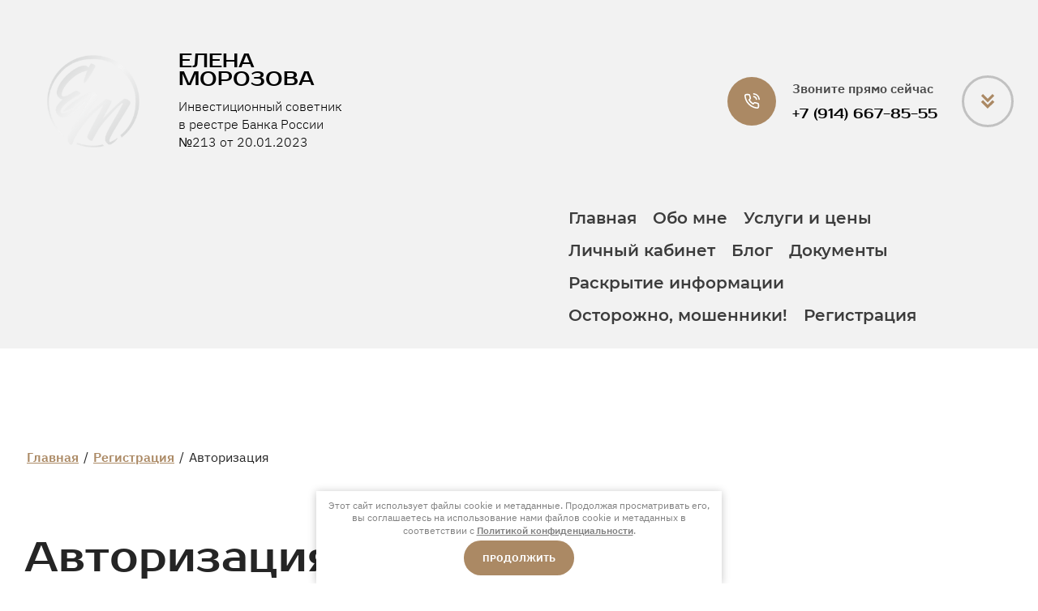

--- FILE ---
content_type: text/html; charset=utf-8
request_url: https://morozovacapital.ru/user
body_size: 15148
content:
	

<!DOCTYPE html>
<html lang='ru'>
<head>
<link rel="stylesheet" href="/t/v1456/images/mosaic/designs/design-i95akg7q9-1713165373_styles.css">
<meta charset="utf-8">
<meta name="robots" content="none">
<title>Регистрация</title>
<meta name="description" content="Регистрация">
<meta name="keywords" content="Регистрация">
<meta name="viewport" content="width=device-width, initial-scale=1">
<meta name="format-detection" content="telephone=no">


<script>
 var mapKeys = {
     google: "",
     yandex: ""
 };
 var mosaicDesignId = 532109;
 var mosaicDesignPrefix = 'i95akg7q9-1713165373';
 var mosaicTimeZone = 'Asia/Tashkent';
</script>


<link rel="stylesheet" href="/g/s3/mosaic/css/ms_site_default.css">
<script src="/g/libs/jquery/1.10.2/jquery.min.js"></script>

 	<script src="/g/s3/mosaic/js/do/do.js?rnd=1769420881"></script>
	<link rel="stylesheet" href="/g/css/styles_articles_tpl.css">
	<link rel="stylesheet" href="/g/s3/mosaic/css/animate.css">
	<link rel="stylesheet" href="/t/v1456/images/mosaic/modules_patch.scss.css?rnd=1769420881">
	<script src="/g/s3/misc/form/1.2.0/s3.form.js"></script>

<meta name="yandex-verification" content="e798996c3e1892f3" />
<meta name="google-site-verification" content="-kPQWM-hUHRohPDn5fmX3v6Zjqul-aHj2Rn3G86g5ME" />

            <!-- 46b9544ffa2e5e73c3c971fe2ede35a5 -->
            <script src='/shared/s3/js/lang/ru.js'></script>
            <script src='/shared/s3/js/common.min.js'></script>
        <link rel='stylesheet' type='text/css' href='/shared/s3/css/calendar.css' /><link rel="stylesheet" href="/g/libs/lightgallery-proxy-to-hs/lightgallery.proxy.to.hs.min.css" media="all" async>
<script src="/g/libs/lightgallery-proxy-to-hs/lightgallery.proxy.to.hs.stub.min.js"></script>
<script src="/g/libs/lightgallery-proxy-to-hs/lightgallery.proxy.to.hs.js" async></script>

<!--s3_require-->
<link rel="stylesheet" href="/g/basestyle/1.0.1/user/user.css" type="text/css"/>
<link rel="stylesheet" href="/g/basestyle/1.0.1/anketa/anketa.css" type="text/css"/>
<script type="text/javascript" src="/g/s3/lp/lpc.v4/js/lpc-styling.js"></script>
<link rel="stylesheet" href="/g/s3/lp/lpc.v4/css/popup.styles.css" type="text/css"/>
<link rel="stylesheet" href="/g/basestyle/1.0.1/user/user.blue.css" type="text/css"/>
<script type="text/javascript" src="/g/basestyle/1.0.1/user/user.js"></script>
<link rel="stylesheet" href="/g/basestyle/1.0.1/anketa/anketa.blue.css" type="text/css"/>
<script type="text/javascript" src="/g/basestyle/1.0.1/anketa/anketa.js" async></script>

<link rel="stylesheet" href="/t/v1456/images/mosaic/symbols/symbol-if67vqhf0_styles.css" type="text/css"/>
<link rel="stylesheet" href="/t/v1456/images/mosaic/symbols/symbol-ixqjtsnvn_styles.css" type="text/css"/>
<link rel="stylesheet" href="/t/v1456/images/mosaic/symbols/symbol-ijx4cwj78_styles.css" type="text/css"/>
<!--/s3_require-->




			<link id="mosaic-theme-css" rel="stylesheet" href="/t/v1456/images/mosaic/themes/i95akg7q9-1713165373_theme-ikwh0nwjw.css">
	</head>
<body>
<div class='mosaic-wrap'>
<div class='root root--u-i95akg7q9' id='i95akg7q9_0'>
<div class='mosaic-popup mosaic-popup--u-ijy5oyv18' id='ijy5oyv18_0' data-do-popup='{"screen":{"wmshowpopup":false,"popupname":"","delay":0,"autoShow":"none"}}'>
<div class='mosaic-popup__inner-bg mosaic-popup__inner-bg--u-iafzxm4ph' id='iafzxm4ph_0'>
<div class='mosaic-popup__inner-data mosaic-popup__inner-data--u-iy61ffbmy' id='iy61ffbmy_0'>
<div class='mosaic-popup__close mosaic-popup__close--u-ihz86fc9b' id='ihz86fc9b_0'>
<span class='svg_image svg_image--u-ix5exq66y' id='ix5exq66y_0' data-do-svg_image='{"screen":{"stretch":true}}'>
<svg xmlns="http://www.w3.org/2000/svg" width="288.439" height="288.219" viewBox="0 0 288.439 288.219" data-prefix="iplymw602"><path d="M286.089 274.549L13.673 2.343a8.008 8.008 0 0 0-11.329 11.32l272.415 272.206a8.008 8.008 0 0 0 11.33-11.32zm0 0V2.343a8.02 8.02 0 0 0-11.33 0L2.344 274.549a8.008 8.008 0 0 0 11.329 11.32l272.416-272.21a7.992 7.992 0 0 0 0-11.316zm0 0" fill-rule="evenodd" class="path-i1ymk9ia4"/></svg>
</span>
</div>
<div class='mosaic-form mosaic-form--u-i6cl2hipo' id='i6cl2hipo_0' data-do-form='{"screen":{"mode":"main","anketa_id":"2891109","initial_state":"{\"anketa_id\":\"2891109\",\"name\":\"\u041e\u0441\u0442\u0430\u0432\u0438\u0442\u044c \u0437\u0430\u044f\u0432\u043a\u0443\",\"submit_name\":\"\u041e\u0442\u043f\u0440\u0430\u0432\u0438\u0442\u044c\",\"success_note\":\"\u0421\u043f\u0430\u0441\u0438\u0431\u043e! \u0424\u043e\u0440\u043c\u0430 \u043e\u0442\u043f\u0440\u0430\u0432\u043b\u0435\u043d\u0430\",\"tag_id\":\"i6cl2hipo\",\"symbol_id\":0,\"change\":false,\"dictionaries\":{\"irq099vca\":{\"dictionary_id\":13887309,\"name\":\"\u0421\u043a\u0440\u044b\u0442\u043e\u0435 \u043f\u043e\u043b\u0435:\",\"type_id\":14,\"required\":\"\",\"alias\":\"field_13887309\",\"note\":\"\",\"variants\":[],\"params_value\":\"\",\"validator\":\"\",\"change\":false},\"ivfocynnc\":{\"dictionary_id\":13887509,\"name\":\"\u0412\u0430\u0448\u0435 \u0438\u043c\u044f:\",\"type_id\":1,\"required\":false,\"alias\":\"field_13887509\",\"note\":\"\",\"variants\":[],\"params_value\":\"\",\"validator\":\"\",\"change\":false},\"i2de7pj5o\":{\"dictionary_id\":13887709,\"name\":\"\u0422\u0435\u043b\u0435\u0444\u043e\u043d:\",\"type_id\":15,\"required\":true,\"alias\":\"phone\",\"note\":\"\",\"variants\":[],\"params_value\":\"\",\"validator\":\"__phone__\",\"change\":false},\"ippyk6gzz\":{\"dictionary_id\":13887909,\"name\":\"\u0413\u0430\u043b\u043e\u0447\u043a\u0430\",\"type_id\":7,\"required\":true,\"alias\":\"field_13887909\",\"note\":\"\",\"variants\":[],\"params_value\":\"\",\"validator\":\"\",\"change\":false}}}","nativeStyle":true,"showTitleAfterSend":false,"disabledNativeStyleSelect":false}}'>
<form id="iye9cvo78_0" action="#" class="mosaic-form__form mosaic-form__form--u-iye9cvo78" data-s3-anketa-id="2891109"><div id="ix4nvn49u_0" class="mosaic-form__title mosaic-form__title--u-ix4nvn49u"><span class="text-block-wrap-div">Оставить заявку</span></div><div id="irq099vca_0" data-type-field="input_hidden" data-field-position="0" class="mosaic-form__field mosaic-form__field--u-irq099vca" data-do-input_hidden='{"screen":{"type_id":14,"dictionary_id":13887309,"alias":"field_13887309"}}'><div id="ivo83husc_0" class="mosaic-form__hidden-container mosaic-form__hidden-container--u-ivo83husc"><div id="iyw4f2yid_0" class="mosaic-form__header mosaic-form__header--u-iyw4f2yid"><span id="iih7itctg_0" class="mosaic-form__name mosaic-form__name--u-iih7itctg"><span class="text-block-wrap-div">Скрытое поле:</span></span></div><input id="i7q47625l_0" type="hidden" class="mosaic-form__hidden-input mosaic-form__hidden-input--u-i7q47625l"></div></div><div id="i9maju2y1_0" class="div div--u-i9maju2y1"><div id="ivfocynnc_0" data-type-field="text" data-field-position="1" class="mosaic-form__field mosaic-form__field--u-ivfocynnc" data-do-input='{"screen":{"type_id":1,"type_field":"text","required":false,"maxlength":100,"dictionary_id":13887509,"alias":"field_13887509"}}'><!--noindex--><div id="i0xzldm8n_0" class="mosaic-form__error mosaic-form__error--u-i0xzldm8n is-removed" data-nosnippet=""><span class="text-block-wrap-div">это поле обязательно для заполнения</span></div><!--/noindex--><div id="i4144t76m_0" class="mosaic-form__header mosaic-form__header--u-i4144t76m is-removed"><span id="i7tovckxn_0" class="mosaic-form__name mosaic-form__name--u-i7tovckxn"><span class="text-block-wrap-div">Ваше имя:</span></span><span id="i5x6x575d_0" class="mosaic-form__required mosaic-form__required--u-i5x6x575d is-removed"><span class="text-block-wrap-div">*
    </span></span></div><div id="i99f8ugre_0" class="mosaic-form__body mosaic-form__body--u-i99f8ugre"><input id="ijto6wowe_0" type="text" placeholder="Ваше имя:" class="mosaic-form__text mosaic-form__text--u-ijto6wowe"></div><div id="ik03xkhnt_0" class="mosaic-form__note mosaic-form__note--u-ik03xkhnt is-removed"></div></div><div id="i2de7pj5o_0" data-type-field="phone" data-field-position="2" class="mosaic-form__field mosaic-form__field--u-i2de7pj5o" data-do-input_phone='{"screen":{"type_id":15,"required":true,"dictionary_id":13887709,"validator":"__phone__","alias":"phone"}}'><!--noindex--><div id="ii253re0t_0" class="mosaic-form__error mosaic-form__error--u-ii253re0t is-removed" data-nosnippet=""><span class="text-block-wrap-div">это поле обязательно для заполнения</span></div><!--/noindex--><div id="ispf6byi8_0" class="mosaic-form__header mosaic-form__header--u-ispf6byi8 is-removed"><span id="ibbrbfhro_0" class="mosaic-form__name mosaic-form__name--u-ibbrbfhro"><span class="text-block-wrap-div">Телефон:</span></span><span id="itdsg8iyj_0" class="mosaic-form__required mosaic-form__required--u-itdsg8iyj"><span class="text-block-wrap-div">*
    </span></span></div><div id="i082pnxkf_0" class="mosaic-form__body mosaic-form__body--u-i082pnxkf"><input id="iwr8l7hvf_0" type="tel" placeholder="Телефон *" class="mosaic-form__text mosaic-form__text--u-iwr8l7hvf"></div><div id="io6z4t1bm_0" class="mosaic-form__note mosaic-form__note--u-io6z4t1bm is-removed"></div></div></div><div id="ippyk6gzz_0" data-type-field="checkbox" data-field-position="3" class="mosaic-form__field mosaic-form__field--u-ippyk6gzz" data-do-checkbox='{"screen":{"type_id":7,"required":true,"dictionary_id":13887909,"alias":"field_13887909"}}'><!--noindex--><div id="i0lui4c2v_0" class="mosaic-form__error mosaic-form__error--u-i0lui4c2v is-removed" data-nosnippet=""><span class="text-block-wrap-div">это поле обязательно для заполнения</span></div><!--/noindex--><div id="iwoh32s1g_0" class="mosaic-form__header mosaic-form__header--u-iwoh32s1g is-removed"><span id="ioo097u5z_0" class="mosaic-form__name mosaic-form__name--u-ioo097u5z"><span class="text-block-wrap-div">Галочка</span></span><span id="icmtigku2_0" class="mosaic-form__required mosaic-form__required--u-icmtigku2"><span class="text-block-wrap-div">*
    </span></span></div><label id="imgq30xlg_0" class="mosaic-form__label mosaic-form__label--u-imgq30xlg"><input id="ixkgwiymh_0" type="checkbox" value="Я выражаю согласие на передачу и обработку персональных данных в соответствии с Политикой конфиденциальности *" class="mosaic-form__checkbox mosaic-form__checkbox--u-ixkgwiymh"><span id="i4elr7740_0" class="mosaic-form__checkbox-icon mosaic-form__checkbox-icon--u-i4elr7740"></span><span id="iw2mts11e_0" class="mosaic-form__value mosaic-form__value--u-iw2mts11e"><span class="text-block-wrap-div">Я выражаю <a data-url="/user/agreement" href="/user/agreement" target="_blank">согласие на передачу и обработку персональных данных</a> в соответствии с <a data-url="/politika-konfidencialnosti" href="/politika-konfidencialnosti" target="_blank">Политикой конфиденциальности</a> *</span></span></label><div id="iry538s94_0" class="mosaic-form__note mosaic-form__note--u-iry538s94 is-removed"></div></div><button id="imtun6pm1_0" class="mosaic-form__button mosaic-form__button--u-imtun6pm1"><span id="iujjzvmct_0" class="button__text button__text--u-iujjzvmct"><span class="text-block-wrap-div">Отправить</span></span></button><re-captcha data-captcha="recaptcha"
     data-name="captcha"
     data-sitekey="6LddAuIZAAAAAAuuCT_s37EF11beyoreUVbJlVZM"
     data-lang="ru"
     data-rsize="invisible"
     data-type="image"
     data-theme="light"></re-captcha></form><!--noindex--><div id="iesmayzs2_0" class="mosaic-form__success mosaic-form__success--u-iesmayzs2 is-removed" data-nosnippet=""><div id="isdkm1wnt_0" class="mosaic-form__success__text mosaic-form__success__text--u-isdkm1wnt"><span class="text-block-wrap-div">Спасибо! Форма отправлена</span></div></div><!--/noindex-->
</div>
</div>
</div>
</div>
<div class='section section--u-im0c3mf9n' id='im0c3mf9n_0' data-do-section='{"screen":{"scroll":false,"smooth":true}}'>

<div class='section section--u-if67vqhf0' id='if67vqhf0_0' data-do-section='{"screen":{"scroll":false,"smooth":true}}'>
<div class='section section--u-i0teghj9l' id='i0teghj9l_0' data-do-section='{"screen":{"scroll":false,"smooth":true}}'>
<div class='container container--u-iv3l9iuba' id='iv3l9iuba_0'>
<div class='div div--u-ik3hy02r4' id='ik3hy02r4_0'>
<div class='div div--u-i80ihgbki' id='i80ihgbki_0'>
<a href='/' class='link-universal link-universal--u-i2drzvg3u' id='i2drzvg3u_0' data-do-link_universal='{"screen":{"type":"link","popup":"none","eventName":"none","eventElement":"self","eventAction":"","selectedTag":"","linkType":"link","blank":false}}'>
<div class='imageFit imageFit--u-inxbiggos' id='inxbiggos_0' data-do-image='{"screen":{"objectFit":"cover","maxWidth":280,"maxHeight":280}}'>
<img data-origin-src='/thumb/2/8uWzdSMB0KzoFJFwJihpDA/r/d/morozova_elena_logo_serebro_1.png' data-size='1772x1772' src='/thumb/2/5IQq8FLnrW7TZ1Pv_TLcYQ/280r280/d/morozova_elena_logo_serebro_1.png' alt='Морозова Елена лого серебро 1' title='' class='imageFit__img imageFit__img--u-i36jpvlhp' id='i36jpvlhp_0' />
<div class='imageFit__overlay imageFit__overlay--u-ihw5zqz5h' id='ihw5zqz5h_0'></div>
<div class='imageFit__zoom imageFit__zoom--u-imx5fwlvn' id='imx5fwlvn_0'>
<span class='svg_image svg_image--u-iqa1qy2to' id='iqa1qy2to_0' data-do-svg_image='{"screen":{"stretch":true}}'>

</span>
</div>
</div>
</a>
<div class='div div--u-ik7kbms2r' id='ik7kbms2r_0'>
<a href='/' class='link-universal link-universal--u-i6qb68hg2' id='i6qb68hg2_0' data-do-link_universal='{"screen":{"type":"link","popup":"none","eventName":"none","eventElement":"self","eventAction":"","selectedTag":"","linkType":"link","blank":false}}'>
<div class='text text--u-is0953n8f' id='is0953n8f_0'>
<span class='text-block-wrap-div' ><span style="font-size:24px">Елена Морозова</span></span>
</div>
</a>
<div class='text text--u-idx1tldd3' id='idx1tldd3_0'>
<span class='text-block-wrap-div' > И<span style="font-size:16px">нвестиционный советник</span><br><span style="font-size:16px">в реестре Банка России</span><br><span style="font-size:16px">№213 от 20.01.2023 </span></span>
</div>
</div>
</div>
<div data-do-animation='[]' class='div div--u-io8j722s9' id='io8j722s9_0'>
<div class='div div--u-ilm87quea' id='ilm87quea_0'>
<span class='svg_image svg_image--u-icayzre09' id='icayzre09_0' data-do-svg_image='{"screen":{"stretch":true}}'>
<svg xmlns="http://www.w3.org/2000/svg" fill="none" height="24" stroke="#000" stroke-linecap="round" stroke-linejoin="round" stroke-width="2" viewBox="0 0 24 24" width="24" data-prefix="iedxpeyjz"><path d="M15.05 5A5 5 0 0 1 19 8.95M15.05 1A9 9 0 0 1 23 8.94m-1 7.98v3a2 2 0 0 1-2.18 2 19.79 19.79 0 0 1-8.63-3.07 19.5 19.5 0 0 1-6-6 19.79 19.79 0 0 1-3.07-8.67A2 2 0 0 1 4.11 2h3a2 2 0 0 1 2 1.72 12.84 12.84 0 0 0 .7 2.81 2 2 0 0 1-.45 2.11L8.09 9.91a16 16 0 0 0 6 6l1.27-1.27a2 2 0 0 1 2.11-.45 12.84 12.84 0 0 0 2.81.7A2 2 0 0 1 22 16.92z" data-changed="true" class="path-ithqphy3e"/></svg>
</span>
</div>
<div class='div div--u-ijck93chr' id='ijck93chr_0'>
<div class='div div--u-ia88cdetc' id='ia88cdetc_0'>
<div class='list list--u-ihdleq7qm' id='ihdleq7qm_0'>
<div class='list__item list__item--u-i5xg885pv' id='i5xg885pv_0'>
<a target='_self' href='tel:+7(902)520-00-27' class='link-universal link-universal--u-ioeaitloa' id='ioeaitloa_0' data-do-link_universal='{"screen":{"type":"link","popup":"none","eventName":"none","eventElement":"self","eventAction":"","selectedTag":"","linkType":"phone","blank":false}}'>
<div class='text text--u-i8buhd086' id='i8buhd086_0'>
<span class='text-block-wrap-div' >Звоните прямо сейчас</span>
</div>
<div class='text text--u-ifd7ltsgj' id='ifd7ltsgj_0'>
<span class='text-block-wrap-div' >+7 (914) 667-85-55</span>
</div>
</a>
</div>
</div>
</div>
</div>
<div class='dropdown dropdown--u-i76pryvub' id='i76pryvub_0' data-do-dropdown='{"screen":{"event":"click","effect":"slide","duration":"400","direction":"down","horizontalAlignment":"right","verticalAlignment":"top"},"(max-width: 991px)":{"horizontalAlignment":"center"}}'>
<div class='dropdown__wrapper dropdown__wrapper--u-i22izhpi5' id='i22izhpi5_0'>
<button type='button' aria-haspopup='true' aria-expanded='false' data-do-animation='[{"medias":["screen"],"event":"onScrollIntoView","animation":{"name":"flipInY","duration":2,"delay":0,"infinite":false,"loop":false}}]' class='dropdown__button dropdown__button--u-i7xsz695b' id='i7xsz695b_0'>
<span class='svg_image svg_image--u-ipak5pshz' id='ipak5pshz_0' data-do-svg_image='{"screen":{"stretch":true}}'>
<svg xmlns="http://www.w3.org/2000/svg" width="512" height="463" viewBox="0 0 512 463" data-prefix="i101clyco"><path d="M215.06 65.68l165.7 165.82-165.7 165.82L280.68 463 512 231.5 280.68 0zM65.621 463L296.94 231.5 65.621 0 0 65.68 165.693 231.5 0 397.32z" fill-rule="evenodd" class="path-ie3e0in94"/></svg>
</span>
</button>
<div class='dropdown__content-wrapper dropdown__content-wrapper--u-i656jqb89' id='i656jqb89_0'>
<div class='dropdown__content dropdown__content--u-ind3xisbu' id='ind3xisbu_0'>
<div data-do-animation='[]' class='div div--u-i0a6ahoy4' id='i0a6ahoy4_0'>
<div class='div div--u-iu6c8vxci' id='iu6c8vxci_0'>
<div class='text text--u-i2s7rewy7' id='i2s7rewy7_0'>
<span class='text-block-wrap-div' >Звоните по номеру</span>
</div>
<div class='div div--u-iyffc7gsb' id='iyffc7gsb_0'>
<div class='list list--u-ifeooia85' id='ifeooia85_0'>
<div class='list__item list__item--u-irirand76' id='irirand76_0'>
<a target='_self' href='tel:+7(902)520-00-27' class='link-universal link-universal--u-ivel4lp1x' id='ivel4lp1x_0' data-do-link_universal='{"screen":{"type":"link","popup":"none","eventName":"none","eventElement":"self","eventAction":"","selectedTag":"","linkType":"phone","blank":false}}'>
<div class='text text--u-ie1491m11' id='ie1491m11_0'>
<span class='text-block-wrap-div' >+7 (902) 520-00-27</span>
</div>
</a>
</div>
</div>
</div>
</div>
</div>
<div class='div div--u-i93i0vyt9' id='i93i0vyt9_0'>
<div class='div div--u-icbf63dpi' id='icbf63dpi_0'>
<span class='svg_image svg_image--u-i1dguyfy9' id='i1dguyfy9_0' data-do-svg_image='{"screen":{"stretch":true}}'>
<svg xmlns="http://www.w3.org/2000/svg" width="512" height="390" viewBox="0 0 512 390" data-prefix="idwi0956p"><path d="M467 0H45A45.079 45.079 0 0 0 0 45v300a45.073 45.073 0 0 0 45 45h422a45.074 45.074 0 0 0 45-45V45a45.074 45.074 0 0 0-45-45zm-6.21 30L256.95 233.83 51.359 30H460.79zM30 338.79V51.07l144.479 143.24zM51.213 360l144.57-144.57 50.657 50.22a15 15 0 0 0 21.17-.04l49.39-49.4L460.79 360H51.213zM482 338.79L338.21 195 482 51.21v287.58z" fill-rule="evenodd" class="path-iys1m3ys1"/></svg>
</span>
</div>
<div class='div div--u-idv6ecr4m' id='idv6ecr4m_0'>
<div class='text text--u-ibw8of6uu' id='ibw8of6uu_0'>
<span class='text-block-wrap-div' >Мы в сети</span>
</div>
<a target='_self' data-do-animation='[]' href='mailto:morozovacapital@mail.ru' class='link-universal link-universal--u-i9drljq7o' id='i9drljq7o_0' data-do-link_universal='{"screen":{"type":"link","popup":"none","eventName":"none","eventElement":"self","eventAction":"","selectedTag":"","linkType":"email","blank":false}}'>
<div class='text text--u-iveh6eona' id='iveh6eona_0'>
<span class='text-block-wrap-div' >morozovacapital@mail.ru</span>
</div>
</a>
</div>
</div>
<div class='div div--u-i0g0a4qad' id='i0g0a4qad_0'>
<div class='div div--u-ipr8plmte' id='ipr8plmte_0'>
<div class='text text--u-i1bybhkpm' id='i1bybhkpm_0'>
<span class='text-block-wrap-div' >Мы находимся</span>
</div>
<div class='list list--u-i2z2f64j4' id='i2z2f64j4_0'>
<div class='list__item list__item--u-i6l2m6b8c' id='i6l2m6b8c_0'>
<div class='text text--u-iwwa224dd' id='iwwa224dd_0'>
<span class='text-block-wrap-div' >690025, Приморский край, г. Владивосток</span>
</div>
</div>
</div>
</div>
</div>
</div>
</div>
</div>
</div>
</div>
</div>
</div>
</div>
<div class='section section--u-i56nwvkc1' id='i56nwvkc1_0' data-do-section='{"screen":{"scroll":false,"smooth":true}}'>
<div class='container container--u-in8sw22ve' id='in8sw22ve_0'>
<div class='hor-menu hor-menu--u-idu4lnara' id='idu4lnara_0' data-do-menu_horizontal='{"screen":{"mode":"Popup","cancelForward":false,"more":false,"toLevel":0,"firstClickOpen":false,"delayIn":200,"delayOut":200}}'>
<ul class='hor-menu__list hor-menu__list--u-ixqsrx3fw' id='ixqsrx3fw_0'>
<li class='hor-menu__item hor-menu__item--u-iznj3hg1o ' id='iznj3hg1o_0'>
<a   href='/' class='hor-menu__link hor-menu__link--u-i9fpw04vr' id='i9fpw04vr_0'>
<span class='hor-menu__text hor-menu__text--u-iqptzpjo2' id='iqptzpjo2_0'>
<span class='text-block-wrap-div' >Главная</span>
</span>
</a>


    </li>
    <li class='hor-menu__item hor-menu__item--u-iznj3hg1o ' id='iznj3hg1o_1'>
<a   href='/obo-mne' class='hor-menu__link hor-menu__link--u-i9fpw04vr' id='i9fpw04vr_1'>
<span class='hor-menu__text hor-menu__text--u-iqptzpjo2' id='iqptzpjo2_1'>
<span class='text-block-wrap-div' >Обо мне</span>
</span>
</a>


    </li>
    <li class='hor-menu__item hor-menu__item--u-iznj3hg1o ' id='iznj3hg1o_2'>
<a   href='/uslugi-i-ceny' class='hor-menu__link hor-menu__link--u-i9fpw04vr' id='i9fpw04vr_2'>
<span class='hor-menu__text hor-menu__text--u-iqptzpjo2' id='iqptzpjo2_2'>
<span class='text-block-wrap-div' >Услуги и цены</span>
</span>
</a>


    </li>
    <li class='hor-menu__item hor-menu__item--u-iznj3hg1o ' id='iznj3hg1o_3'>
<a   href='/lichnyj-kabinet' class='hor-menu__link hor-menu__link--u-i9fpw04vr' id='i9fpw04vr_3'>
<span class='hor-menu__text hor-menu__text--u-iqptzpjo2' id='iqptzpjo2_3'>
<span class='text-block-wrap-div' >Личный кабинет</span>
</span>
</a>


    </li>
    <li class='hor-menu__item hor-menu__item--u-iznj3hg1o ' id='iznj3hg1o_4'>
<a   href='/poleznaya-informaciya' class='hor-menu__link hor-menu__link--u-i9fpw04vr' id='i9fpw04vr_4'>
<span class='hor-menu__text hor-menu__text--u-iqptzpjo2' id='iqptzpjo2_4'>
<span class='text-block-wrap-div' >Блог</span>
</span>
</a>


    </li>
    <li class='hor-menu__item hor-menu__item--u-iznj3hg1o ' id='iznj3hg1o_5'>
<a  target='_blank'  href='/dokumenty-svyazannye-s-vedeniem-deyatelnosti' class='hor-menu__link hor-menu__link--u-i9fpw04vr' id='i9fpw04vr_5'>
<span class='hor-menu__text hor-menu__text--u-iqptzpjo2' id='iqptzpjo2_5'>
<span class='text-block-wrap-div' >Документы</span>
</span>
</a>


    </li>
    <li class='hor-menu__item hor-menu__item--u-iznj3hg1o ' id='iznj3hg1o_6'>
<a  target='_blank'  href='/raskrytie-informacii' class='hor-menu__link hor-menu__link--u-i9fpw04vr' id='i9fpw04vr_6'>
<span class='hor-menu__text hor-menu__text--u-iqptzpjo2' id='iqptzpjo2_6'>
<span class='text-block-wrap-div' >Раскрытие информации</span>
</span>
</a>


    </li>
    <li class='hor-menu__item hor-menu__item--u-iznj3hg1o ' id='iznj3hg1o_7'>
<a  target='_blank'  href='/ostorozhno-moshenniki' class='hor-menu__link hor-menu__link--u-i9fpw04vr' id='i9fpw04vr_7'>
<span class='hor-menu__text hor-menu__text--u-iqptzpjo2' id='iqptzpjo2_7'>
<span class='text-block-wrap-div' >Осторожно, мошенники!</span>
</span>
</a>


    </li>
    <li class='hor-menu__item hor-menu__item--u-iznj3hg1o is-current' id='iznj3hg1o_8'>
<a   href='/user' class='hor-menu__link hor-menu__link--u-i9fpw04vr' id='i9fpw04vr_8'>
<span class='hor-menu__text hor-menu__text--u-iqptzpjo2' id='iqptzpjo2_8'>
<span class='text-block-wrap-div' >Регистрация</span>
</span>
</a>


</li></ul>
<ul class='hor-menu__more_list hor-menu__more_list--u-im0jhak14' id='im0jhak14_0'>
<li class='hor-menu__item hor-menu__item--u-ip32zu4gh' id='ip32zu4gh_0'>
<a href='#' class='hor-menu__more_link hor-menu__more_link--u-i0ioejqp4' id='i0ioejqp4_0'>
<span class='hor-menu__text hor-menu__text--u-ildgia07e' id='ildgia07e_0'>
<span class='text-block-wrap-div' >...</span>
</span>
</a>
<ul class='hor-menu__sub_list hor-menu__sub_list--u-i57vijenq' id='i57vijenq_0'>
</ul>
</li>
</ul>
</div>
</div>
</div>
</div></div>
<div class='section section--u-iqi0aqoe1' id='iqi0aqoe1_0' data-do-section='{"screen":{"scroll":false,"smooth":true}}'>
<div class='section section--u-i8zy8ewib' id='i8zy8ewib_0' data-do-section='{"screen":{"scroll":false,"smooth":true}}'>
<div data-do-animation='[{"medias":["screen"],"event":"onScrollIntoView","animation":{"name":"zoomIn","duration":1,"delay":0,"infinite":false,"loop":false}}]' class='container container--u-ideqm7rls' id='ideqm7rls_0'>
<div data-url='/user' class='mosaic-crumbs mosaic-crumbs--u-izw3ym9xp' id='izw3ym9xp_0' data-do-crumbs='{"screen":{"delimiter":"\/"}}'>
<a href="/" class="mosaic-crumbs__item_link mosaic-crumbs__item_link--u-i6ws2dkjr" ><span class="text-block-wrap-div">Главная</span></a><span class="mosaic-crumbs__delimiter mosaic-crumbs__delimiter--u-i1c22z9b8">/</span><a href="/user" class="mosaic-crumbs__item_link mosaic-crumbs__item_link--u-i6ws2dkjr"><span class="text-block-wrap-div">Регистрация</span></a><span class="mosaic-crumbs__delimiter mosaic-crumbs__delimiter--u-i1c22z9b8">/</span><span class="mosaic-crumbs__last mosaic-crumbs__last--u-imbie1mcf"><span class="text-block-wrap-div">Авторизация</span></span>
</div>
<h1 class='page-title page-title--u-iye3w1l3v' id='iye3w1l3v_0'>
Авторизация
</h1>
<div class='content content--u-i0rpt4jjc' id='i0rpt4jjc_0' data-do-content='{"screen":{"image":true,"gallery":false,"text":true,"headers":true}}'>





	
	
<style>
	
	.g-notice.g-notice--plain{color: inherit;}
	.g-auth__sideleft.no-social-sidebar{max-width: 100%;}
	
	@media (max-width: 1260px){
		
		.g-form-field__hint--popup{position: relative;top: auto; left: 0; margin: 10px 0 0;max-width: 100%;white-space: normal;}
		.g-form-field__hint--popup:before{
			top: -6px;
			left: 10px;
			transform: rotate(45deg);
		}
	}
	
	
	
	.g-auth__fogot-password, .g-auth__personal-note a{
				color: ;}
</style>


				


<div class="g-auth-page-block-wr">
		<div class="g-auth-page-block">
		<div class="g-auth-page-block__sideleft">
			<form action="/user/login" method="post">
													<div class="g-form-field g-auth__row">
						<div class="g-form-field__title">
							<label for="login">
								E-mail:
							</label>
						</div>
						<input required class="g-form-control-text" name="login" id="login" placeholder="sample@domain.ru" type="text" value="">
					</div>
					<div class="g-form-field g-auth__row">
						<div class="g-form-field__title">
							<label for="password">Пароль:</label>
							<div class="g-auth__fogot-password-w">
								<a href="/user/forgot_password" class="g-auth__fogot-password">Забыли пароль?</a>
							</div>
						</div>
						<input required class="g-form-control-text" type="password" name="password" id="password" placeholder="**********">
					</div>
					<div class="g-auth__right-container">
						<a href="/user/register" class="g-button g-button--invert">Регистрация</a>
					</div>
					<div class="g-auth__left-container" style="padding: 0;">
						<button style='width:95%' type="submit" class="g-button">Вход</button>
					</div>
							<re-captcha data-captcha="recaptcha"
     data-name="captcha"
     data-sitekey="6LddAuIZAAAAAAuuCT_s37EF11beyoreUVbJlVZM"
     data-lang="ru"
     data-rsize="invisible"
     data-type="image"
     data-theme="light"></re-captcha></form>
		</div>
		<div class="g-auth-page-block__sideright">
							
				<div class="g-auth__row" style='margin:0'>
											



	
						<div class="g-form-field__title"><b>Также Вы можете войти через:</b></div>
			<div class="g-social">
																												<div class="g-social__row">
								<a href="/users/hauth/start/vkontakte" class="g-social__item g-social__item--vk-large" rel="nofollow">Vkontakte</a>
							</div>
																
			</div>
			
		
	
			<div class="g-auth__personal-note">
									
			
							Я выражаю&nbsp;<a target="_blank" href="/user/agreement">согласие на передачу и обработку персональных данных</a>&nbsp;в соответствии с&nbsp;<a target="_blank" href="/politika-konfidencialnosti">Политикой конфиденциальности</a><a href="/user/agreement" target="_blank"></a>
					</div>
										</div>
				
				
									</div>
								</div>
</div>
	

</div>
</div>
</div>
</div>

<div class='section section--u-ixqjtsnvn' id='ixqjtsnvn_0' data-do-section='{"screen":{"scroll":false,"smooth":true}}'>
<div class='section section--u-iqqq8eji6' id='iqqq8eji6_0' data-do-section='{"screen":{"scroll":false,"smooth":true}}'>
<div class='section section--u-ippj9nthu' id='ippj9nthu_0' data-do-section='{"screen":{"scroll":false,"smooth":true}}'>
<div data-do-animation='[]' class='container container--u-i8ze8wj9u' id='i8ze8wj9u_0'>
<div class='div div--u-ii8rerxax' id='ii8rerxax_0'>
<div class='div div--u-ixyewq069' id='ixyewq069_0'>
<div class='text text--u-in7mnoupl' id='in7mnoupl_0'>
<span class='text-block-wrap-div' >Контакты</span>
</div>
</div>
<div class='div div--u-i6sdt9bp4' id='i6sdt9bp4_0'>
<div class='div div--u-ir2cji17f' id='ir2cji17f_0'>
<div data-do-animation='[]' class='div div--u-ib40sjfr1' id='ib40sjfr1_0'>
<div class='div div--u-i9lfugl9o' id='i9lfugl9o_0'>
<span class='svg_image svg_image--u-ikak3vsu4' id='ikak3vsu4_0' data-do-svg_image='{"screen":{"stretch":true}}'>
<svg xmlns="http://www.w3.org/2000/svg" fill="none" height="24" stroke="#000" stroke-linecap="round" stroke-linejoin="round" stroke-width="2" viewBox="0 0 24 24" width="24" data-prefix="iedxpeyjz"><path d="M15.05 5A5 5 0 0 1 19 8.95M15.05 1A9 9 0 0 1 23 8.94m-1 7.98v3a2 2 0 0 1-2.18 2 19.79 19.79 0 0 1-8.63-3.07 19.5 19.5 0 0 1-6-6 19.79 19.79 0 0 1-3.07-8.67A2 2 0 0 1 4.11 2h3a2 2 0 0 1 2 1.72 12.84 12.84 0 0 0 .7 2.81 2 2 0 0 1-.45 2.11L8.09 9.91a16 16 0 0 0 6 6l1.27-1.27a2 2 0 0 1 2.11-.45 12.84 12.84 0 0 0 2.81.7A2 2 0 0 1 22 16.92z" data-changed="true" class="path-ithqphy3e"/></svg>
</span>
</div>
<div class='div div--u-idg5c5qjl' id='idg5c5qjl_0'>
<div class='div div--u-ikcgy13wm' id='ikcgy13wm_0'>
<div class='list list--u-irdsuq4pl' id='irdsuq4pl_0'>
<div class='list__item list__item--u-ipz9r3flk' id='ipz9r3flk_0'>
<a target='_self' href='tel:+7(902)520-00-27' class='link-universal link-universal--u-ixa8ely4s' id='ixa8ely4s_0' data-do-link_universal='{"screen":{"type":"link","popup":"none","eventName":"none","eventElement":"self","eventAction":"","selectedTag":"","linkType":"phone","blank":false}}'>
<div class='text text--u-ilgxz6z5t' id='ilgxz6z5t_0'>
<span class='text-block-wrap-div' >Звоните прямо сейчас</span>
</div>
<div class='text text--u-i9uiu97r3' id='i9uiu97r3_0'>
<span class='text-block-wrap-div' >+7 (914) 667-85-55</span>
</div>
</a>
</div>
</div>
</div>
</div>
</div>
<div class='div div--u-ii6l2pgwb' id='ii6l2pgwb_0'>
<div class='div div--u-iqxt0gs1q' id='iqxt0gs1q_0'>
<span class='svg_image svg_image--u-iey6ln3tb' id='iey6ln3tb_0' data-do-svg_image='{"screen":{"stretch":true}}'>
<svg xmlns="http://www.w3.org/2000/svg" width="512" height="390" viewBox="0 0 512 390" data-prefix="idwi0956p"><path d="M467 0H45A45.079 45.079 0 0 0 0 45v300a45.073 45.073 0 0 0 45 45h422a45.074 45.074 0 0 0 45-45V45a45.074 45.074 0 0 0-45-45zm-6.21 30L256.95 233.83 51.359 30H460.79zM30 338.79V51.07l144.479 143.24zM51.213 360l144.57-144.57 50.657 50.22a15 15 0 0 0 21.17-.04l49.39-49.4L460.79 360H51.213zM482 338.79L338.21 195 482 51.21v287.58z" fill-rule="evenodd" class="path-iys1m3ys1"/></svg>
</span>
</div>
<div class='div div--u-i0kiftuov' id='i0kiftuov_0'>
<div class='text text--u-ikztllpf7' id='ikztllpf7_0'>
<span class='text-block-wrap-div' >Электронная почта</span>
</div>
<a target='_self' data-do-animation='[]' href='mailto:morozovacapital@mail.ru' class='link-universal link-universal--u-il9fmc5vk' id='il9fmc5vk_0' data-do-link_universal='{"screen":{"type":"link","popup":"none","eventName":"none","eventElement":"self","eventAction":"","selectedTag":"","linkType":"email","blank":false}}'>
<div class='text text--u-iq2s2l4zw' id='iq2s2l4zw_0'>
<span class='text-block-wrap-div' >morozovacapital@mail.ru</span>
</div>
</a>
</div>
</div>
<div class='div div--u-i4fojjyyg' id='i4fojjyyg_0'>
<div class='div div--u-iypai1ejt' id='iypai1ejt_0'>
<span data-do-animation='[{"medias":["screen"],"event":"onScrollIntoView","animation":{"name":"flipInY","duration":3,"delay":0,"infinite":false,"loop":false}}]' class='svg_image svg_image--u-i7qds3s30' id='i7qds3s30_0' data-do-svg_image='{"screen":{"stretch":true}}'>
<svg xmlns="http://www.w3.org/2000/svg" width="512" height="511" viewBox="0 0 512 511" data-prefix="ian161qsv"><path d="M204.5 458.83v51.88l-12.539-10.13a840.729 840.729 0 0 1-94.781-92.71C32.7 333.8 0 267.31 0 210.255V204.6C0 91.783 91.738 0 204.5 0S409 91.783 409 204.6v5.655c0 4.791-.25 9.658-.72 14.582l-39.99-36.5c-8.19-83.2-78.517-148.412-163.79-148.412-90.758 0-164.6 73.876-164.6 164.678v5.655c0 96.415 124.164 213.135 164.6 248.575zm122.7-28.67h59.85v-59.89H327.2v59.89zM204.5 119.766a84.832 84.832 0 1 1-84.793 84.834 84.911 84.911 0 0 1 84.793-84.834zm0 39.921a44.913 44.913 0 1 0 44.891 44.913 44.952 44.952 0 0 0-44.891-44.913zM485.11 403.03l-11.22-10.24v64.09a54.173 54.173 0 0 1-54.1 54.12H293.461a54.173 54.173 0 0 1-54.1-54.12v-64.09l-11.218 10.24-26.891-29.49L356.62 231.722 512 373.54zm-51.12-46.66l-77.37-70.61-77.354 70.61v100.51a14.213 14.213 0 0 0 14.2 14.2H419.79a14.216 14.216 0 0 0 14.2-14.2V356.37zm0 0" fill-rule="evenodd" class="path-iz3ozcnai"/></svg>
</span>
</div>
<div class='div div--u-i6bq78ogh' id='i6bq78ogh_0'>
<div class='text text--u-iasrocbgx' id='iasrocbgx_0'>
<span class='text-block-wrap-div' >Место нахождения</span>
</div>
<div class='list list--u-iif2vu5ah' id='iif2vu5ah_0'>
<div class='list__item list__item--u-i94b2lw5e' id='i94b2lw5e_0'>
<div class='text text--u-ire2e5u1r' id='ire2e5u1r_0'>
<span class='text-block-wrap-div' >690025, Приморский край, г. Владивосток</span>
</div>
</div>
</div>
</div>
</div>
</div>
</div>
</div>
<div class='div div--u-iqy5fpg8n' id='iqy5fpg8n_0'>
<div class='div div--u-i17klnvht' id='i17klnvht_0'>
<a href='/' class='link-universal link-universal--u-i4yo2pt1z' id='i4yo2pt1z_0' data-do-link_universal='{"screen":{"type":"link","popup":"none","eventName":"none","eventElement":"self","eventAction":"","selectedTag":"","linkType":"link","blank":false}}'>
<div class='imageFit imageFit--u-im6c9y6ut' id='im6c9y6ut_0' data-do-image='{"screen":{"objectFit":"cover","maxWidth":280,"maxHeight":280}}'>
<img data-origin-src='/thumb/2/G4Fzm913syKKpRixAxpucw/r/d/morozova_elena_logo_zoloto_1.png' data-size='1772x1772' src='/thumb/2/JBLzOxGauTWJYI-TXOvbqg/280r280/d/morozova_elena_logo_zoloto_1.png' alt='Морозова Елена лого золото 1' title='' class='imageFit__img imageFit__img--u-ip9n6bx5s' id='ip9n6bx5s_0' />
<div class='imageFit__overlay imageFit__overlay--u-i6o946p5d' id='i6o946p5d_0'></div>
<div class='imageFit__zoom imageFit__zoom--u-izdd6lgsa' id='izdd6lgsa_0'>
<span class='svg_image svg_image--u-ilyupo3gx' id='ilyupo3gx_0' data-do-svg_image='{"screen":{"stretch":true}}'>

</span>
</div>
</div>
</a>
<div class='div div--u-iakwdnaso' id='iakwdnaso_0'>
<a href='/' class='link-universal link-universal--u-i1re0cak7' id='i1re0cak7_0' data-do-link_universal='{"screen":{"type":"link","popup":"none","eventName":"none","eventElement":"self","eventAction":"","selectedTag":"","linkType":"link","blank":false}}'>
<div class='text text--u-ivbhtahqa' id='ivbhtahqa_0'>
<span class='text-block-wrap-div' >ЕЛЕНА МОРОЗОВА</span>
</div>
</a>
<div class='text text--u-itl5rmkra' id='itl5rmkra_0'>
<span class='text-block-wrap-div' > Инвестиционный советник</span>
</div>
</div>
</div>
<div class='text text--u-ieuh11mal' id='ieuh11mal_0'>
<span class='text-block-wrap-div' >Я буду искренне рада, если в моем лице Вы найдёте достойного и надёжного партнёра. Я ценю Ваше доверие и сделаю все возможное, чтобы наше сотрудничество было комфортным и результативным. </span>
</div>
<div class='list list--u-iyajpl169' id='iyajpl169_0'>
<div class='list__item list__item--u-ijulyy4qy' id='ijulyy4qy_0'>
<a href='https://vk.com/morozovacapital' class='link-universal link-universal--u-ikev9d5fs' id='ikev9d5fs_0' data-do-link_universal='{"screen":{"type":"link","popup":"none","eventName":"none","eventElement":"self","eventAction":"","selectedTag":"","linkType":"link","blank":false}}'>
<span class='svg_image svg_image--u-iswzutf2i' id='iswzutf2i_0' data-do-svg_image='{"screen":{"stretch":true}}'>
<svg xmlns="http://www.w3.org/2000/svg" width="22" height="12" viewBox="0 0 22 12" data-prefix="imhq3sxqb"><path d="M19.622 8.284a9.481 9.481 0 0 1 2.183 2.42c.729 1.157-.807 1.248-.807 1.248l-2.937.039a2.148 2.148 0 0 1-1.461-.427c-1.1-.722-2.134-2.6-2.941-2.354s-.793 1.938-.793 1.938a.9.9 0 0 1-.18.553 1.14 1.14 0 0 1-.6.251h-1.314a7.728 7.728 0 0 1-5.454-2.38C2.533 6.794.073 1.282.073 1.282A.634.634 0 0 1 .086.745 1.105 1.105 0 0 1 .73.536L3.872.517a1.4 1.4 0 0 1 .508.2.942.942 0 0 1 .273.353 19.725 19.725 0 0 0 1.18 2.343c1.312 2.173 1.924 2.648 2.369 2.415.65-.339.455-3.071.455-3.071a2.942 2.942 0 0 0-.327-1.433 1.512 1.512 0 0 0-.976-.47c-.177-.023.114-.416.49-.592a7.4 7.4 0 0 1 2.743-.269A5.9 5.9 0 0 1 12.13.14c1.083.25.716 1.218.716 3.539 0 .743-.14 1.788.42 2.135.24.148.829.022 2.3-2.373A17.974 17.974 0 0 0 16.787.972a.89.89 0 0 1 .292-.34.781.781 0 0 1 .427-.072l3.306-.02s.994-.113 1.154.316c.169.451-.371 1.5-1.722 3.228-2.216 2.828-2.463 2.563-.622 4.2z" fill-rule="evenodd" class="path-iizjn6puv"/></svg>
</span>
</a>
</div>
<div class='list__item list__item--u-ijulyy4qy' id='ijulyy4qy_1'>
<a href='https://t.me/Morozovacapital' class='link-universal link-universal--u-ikev9d5fs' id='ikev9d5fs_1' data-do-link_universal='{"screen":{"type":"link","popup":"none","eventName":"none","eventElement":"self","eventAction":"","selectedTag":"","linkType":"link","blank":false}}'>
<span class='svg_image svg_image--u-iswzutf2i' id='iswzutf2i_1' data-do-svg_image='{"screen":{"stretch":true}}'>
<svg xmlns="http://www.w3.org/2000/svg" width="383.564" height="320.192" viewBox="0 0 383.564 320.192" data-prefix="ihribk25z"><path d="M150.509 211.022l-6.345 89.4c9.076 0 13.009-3.9 17.722-8.59l42.561-40.75 88.187 64.7c16.17 9.03 27.57 4.27 31.93-14.91l57.88-271.725.02-.016c5.13-23.953-8.65-33.319-24.4-27.444l-340.25 130.5c-23.223 9.03-22.867 22-3.948 27.874l86.989 27.1L302.904 60.512c9.52-6.308 18.16-2.817 11.05 3.492zm0 0" fill-rule="evenodd" class="path-i1ju52w1f"/></svg>
</span>
</a>
</div>
<div class='list__item list__item--u-ijulyy4qy' id='ijulyy4qy_2'>
<a href='https://wa.me/79025200027' class='link-universal link-universal--u-ikev9d5fs' id='ikev9d5fs_2' data-do-link_universal='{"screen":{"type":"link","popup":"none","eventName":"none","eventElement":"self","eventAction":"","selectedTag":"","linkType":"link","blank":false}}'>
<span class='svg_image svg_image--u-iswzutf2i' id='iswzutf2i_2' data-do-svg_image='{"screen":{"stretch":true}}'>
<svg width="60" height="60" viewBox="0 0 60 60" xmlns="http://www.w3.org/2000/svg" data-prefix="ib6z2tlvd"><g fill="none" fill-rule="evenodd"><path d="M30 0C13.432 0 0 13.431 0 30c0 16.57 13.432 30 30 30 16.569 0 30-13.43 30-30C60 13.43 46.569 0 30 0" class="path-iv4se3idy"/><path d="M10.058 49.825L13.44 39.68a19.551 19.551 0 0 1-2.75-10.026C10.69 18.8 19.49 10 30.345 10S50 18.8 50 29.655 41.2 49.31 30.345 49.31c-3.303 0-6.413-.818-9.145-2.257l-11.021 2.9a.1.1 0 0 1-.12-.128z" class="path-i1ow39hqy"/><path d="M42.885 36.197c-.908-1.716-4.255-3.677-4.255-3.677-.757-.432-1.67-.48-2.102.29 0 0-1.088 1.304-1.365 1.491-1.263.856-2.433.823-3.615-.358l-2.745-2.746-2.746-2.745c-1.181-1.182-1.214-2.352-.358-3.615.187-.277 1.491-1.365 1.491-1.365.77-.432.722-1.345.29-2.102 0 0-1.961-3.347-3.677-4.255a1.88 1.88 0 0 0-2.209.333l-1.212 1.212c-3.846 3.846-1.952 8.188 1.894 12.034l3.515 3.516 3.515 3.515c3.846 3.846 8.188 5.74 12.035 1.894l1.212-1.213c.584-.585.718-1.48.332-2.21z" class="path-ih8eut4lo"/></g></svg>
</span>
</a>
</div>
</div>
</div>
<div class='div div--u-iq39zrw7s' id='iq39zrw7s_0'>
<button role='button' class='button-up button-up--u-ia2dfyev8' id='ia2dfyev8_0' data-do-button_up='{"screen":{"speed":"slow"}}'>
<span class='svg_image svg_image--u-ir2fa2ojt' id='ir2fa2ojt_0' data-do-svg_image='{"screen":{"stretch":true}}'>
<svg xmlns="http://www.w3.org/2000/svg" width="512" height="463" viewBox="0 0 512 463" data-prefix="ixv693v4n"><path d="M215.06 65.68l165.7 165.82-165.7 165.82L280.68 463 512 231.5 280.68 0zM65.621 463L296.94 231.5 65.621 0 0 65.68 165.693 231.5 0 397.32z" fill-rule="evenodd" class="path-igmc0asll"/></svg>
</span>
</button>
</div>
</div>
</div>
<div class='section section--u-ieegrxxy4' id='ieegrxxy4_0' data-do-section='{"screen":{"scroll":false,"smooth":true}}'>
<div class='container container--u-iih8c0miu' id='iih8c0miu_0'>
<div class='div div--u-io371fqyn' id='io371fqyn_0'>
<div class='div div--u-ivkxccrfb' id='ivkxccrfb_0'>
<div class='mosaic-site-copyright mosaic-site-copyright--u-isnntdbmt' id='isnntdbmt_0'>
  Copyright &copy; 2022 - 2026 
</div>
<div class='div div--u-idm1czt49' id='idm1czt49_0'>
<div class='text text--u-ima41yl3y' id='ima41yl3y_0'>
<span class='text-block-wrap-div' >ИНН: 123456789000</span>
</div>
<div class='text text--u-iad0bdp75' id='iad0bdp75_0'>
<span class='text-block-wrap-div' >ОГРН: 12345</span>
</div>
</div>
<a href='/politika-konfidencialnosti' class='link-universal link-universal--u-izohy9w6d' id='izohy9w6d_0' data-do-link_universal='{"screen":{"type":"link","popup":"none","eventName":"none","eventElement":"self","eventAction":"","selectedTag":"","linkType":"link","blank":false}}'>
<div class='text text--u-i6vlrqlfi' id='i6vlrqlfi_0'>
<span class='text-block-wrap-div' ><span style="color:rgb(255, 255, 255)"><u><span style="text-decoration:underline"><span style="font-size:15px">Политика конфиденциальности</span></span></u></span></span>
</div>
</a>
<div class='mosaic-s3-include mosaic-s3-include--u-ilz0xsus4' id='ilz0xsus4_0'>
<link rel="stylesheet" href="/t/v1456/images/css/ors_privacy.scss.css">
<script src="/t/v1456/images/js/ors_privacy.js"></script>

<div class="cookies-warning cookies-block-js">
	<div class="cookies-warning__body">
		Этот сайт использует файлы cookie и метаданные. 
Продолжая просматривать его, вы соглашаетесь на использование нами файлов cookie и метаданных в соответствии 
с <a target="_blank" href="/politika-konfidencialnosti">Политикой конфиденциальности</a>. <br>
		<div class="cookies-warning__close gr-button-5 cookies-close-js">
			Продолжить
		</div>
	</div>
</div></div>
</div>
<div class='mosaic-site-counters mosaic-site-counters--u-i0adm3ung' id='i0adm3ung_0'>
<!-- Yandex.Metrika counter -->
<script type="text/javascript" >
   (function(m,e,t,r,i,k,a){m[i]=m[i]||function(){(m[i].a=m[i].a||[]).push(arguments)};
   m[i].l=1*new Date();
   for (var j = 0; j < document.scripts.length; j++) {if (document.scripts[j].src === r) { return; }}
   k=e.createElement(t),a=e.getElementsByTagName(t)[0],k.async=1,k.src=r,a.parentNode.insertBefore(k,a)})
   (window, document, "script", "https://mc.yandex.ru/metrika/tag.js", "ym");

   ym(97292730, "init", {
        clickmap:true,
        trackLinks:true,
        accurateTrackBounce:true
   });
</script>
<noscript><div><img src="https://mc.yandex.ru/watch/97292730" style="position:absolute; left:-9999px;" alt="" /></div></noscript>
<!-- /Yandex.Metrika counter -->
<!--__INFO2026-01-26 11:44:21INFO__-->

</div>
<div class='mosaic-mega-copyright mosaic-mega-copyright--u-iikmx0a9b' id='iikmx0a9b_0'>
<span style='font-size:14px;' class='copyright'><!--noindex-->Заказ, разработка, <span style="text-decoration:underline; cursor: pointer;" onclick="javascript:window.open('https://megagr'+'oup.ru/?utm_referrer='+location.hostname)" class="copyright">создание сайтов</span> в студии Мегагрупп.<!--/noindex--></span>
</div>
</div>
</div>
</div>
</div>
</div>
<div class='side-panel side-panel--u-ijx4cwj78' id='ijx4cwj78_0' data-do-side_panel='{"screen":{"position":"right"}}'>
<div class='side-panel__button-open side-panel__button-open--u-isah30iwl' id='isah30iwl_0'>
<span class='svg_image svg_image--u-i8bskfg4d' id='i8bskfg4d_0' data-do-svg_image='{"screen":{"stretch":true}}'>
<svg xmlns="http://www.w3.org/2000/svg" width="242" height="184" viewBox="0 0 242 184" data-prefix="i2fun60lz"><path d="M0 184v-24h242v24H0zM0 80h242v24H0V80zM0 0h242v24H0V0z" fill-rule="evenodd" class="path-i2fji61q7"/></svg>
</span>
</div>
<div class='side-panel__mask side-panel__mask--u-ioadxwbzi' id='ioadxwbzi_0'></div>
<div class='side-panel__content side-panel__content--u-ilf7s3uf6' id='ilf7s3uf6_0'>
<div class='side-panel__button-close side-panel__button-close--u-i3h4b8kau' id='i3h4b8kau_0'>
<span class='svg_image svg_image--u-i7fp7enlk' id='i7fp7enlk_0' data-do-svg_image='{"screen":{"stretch":true}}'>
<svg xmlns="http://www.w3.org/2000/svg" width="288.439" height="288.219" viewBox="0 0 288.439 288.219" data-prefix="i1y3erzkb"><path d="M286.089 274.549L13.673 2.343a8.008 8.008 0 0 0-11.329 11.32l272.415 272.206a8.008 8.008 0 0 0 11.33-11.32zm0 0V2.343a8.02 8.02 0 0 0-11.33 0L2.344 274.549a8.008 8.008 0 0 0 11.329 11.32l272.416-272.21a7.992 7.992 0 0 0 0-11.316zm0 0" fill-rule="evenodd" class="path-idx14t9sk"/></svg>
</span>
</div>
<div class='side-panel__content-inner side-panel__content-inner--u-iok07oq4b' id='iok07oq4b_0'>
<div class='ver-menu ver-menu--u-i3yne5lot' id='i3yne5lot_0' data-do-menu_vertical='{"screen":{"mode":"dropdown","toLevel":0,"firstClickOpen":false,"delayIn":200,"delayOut":200,"cancelForward":false}}'>
<ul class='ver-menu__list ver-menu__list--u-ih8ufzx3x' id='ih8ufzx3x_0'>
<li class='ver-menu__item ver-menu__item--u-ihi1ad1hs ' id='ihi1ad1hs_0'>
<a   href='/' class='ver-menu__link ver-menu__link--u-i9kc9duge' id='i9kc9duge_0'>
<span class='ver-menu__text ver-menu__text--u-iisqw664b' id='iisqw664b_0'>
<span class='text-block-wrap-div' >Главная</span>
</span>
</a>


    </li>
    <li class='ver-menu__item ver-menu__item--u-ihi1ad1hs ' id='ihi1ad1hs_1'>
<a   href='/obo-mne' class='ver-menu__link ver-menu__link--u-i9kc9duge' id='i9kc9duge_1'>
<span class='ver-menu__text ver-menu__text--u-iisqw664b' id='iisqw664b_1'>
<span class='text-block-wrap-div' >Обо мне</span>
</span>
</a>


    </li>
    <li class='ver-menu__item ver-menu__item--u-ihi1ad1hs ' id='ihi1ad1hs_2'>
<a   href='/uslugi-i-ceny' class='ver-menu__link ver-menu__link--u-i9kc9duge' id='i9kc9duge_2'>
<span class='ver-menu__text ver-menu__text--u-iisqw664b' id='iisqw664b_2'>
<span class='text-block-wrap-div' >Услуги и цены</span>
</span>
</a>


    </li>
    <li class='ver-menu__item ver-menu__item--u-ihi1ad1hs ' id='ihi1ad1hs_3'>
<a   href='/lichnyj-kabinet' class='ver-menu__link ver-menu__link--u-i9kc9duge' id='i9kc9duge_3'>
<span class='ver-menu__text ver-menu__text--u-iisqw664b' id='iisqw664b_3'>
<span class='text-block-wrap-div' >Личный кабинет</span>
</span>
</a>


    </li>
    <li class='ver-menu__item ver-menu__item--u-ihi1ad1hs ' id='ihi1ad1hs_4'>
<a   href='/poleznaya-informaciya' class='ver-menu__link ver-menu__link--u-i9kc9duge' id='i9kc9duge_4'>
<span class='ver-menu__text ver-menu__text--u-iisqw664b' id='iisqw664b_4'>
<span class='text-block-wrap-div' >Блог</span>
</span>
</a>


    </li>
    <li class='ver-menu__item ver-menu__item--u-ihi1ad1hs ' id='ihi1ad1hs_5'>
<a  target='_blank'  href='/dokumenty-svyazannye-s-vedeniem-deyatelnosti' class='ver-menu__link ver-menu__link--u-i9kc9duge' id='i9kc9duge_5'>
<span class='ver-menu__text ver-menu__text--u-iisqw664b' id='iisqw664b_5'>
<span class='text-block-wrap-div' >Документы</span>
</span>
</a>


    </li>
    <li class='ver-menu__item ver-menu__item--u-ihi1ad1hs ' id='ihi1ad1hs_6'>
<a  target='_blank'  href='/raskrytie-informacii' class='ver-menu__link ver-menu__link--u-i9kc9duge' id='i9kc9duge_6'>
<span class='ver-menu__text ver-menu__text--u-iisqw664b' id='iisqw664b_6'>
<span class='text-block-wrap-div' >Раскрытие информации</span>
</span>
</a>


    </li>
    <li class='ver-menu__item ver-menu__item--u-ihi1ad1hs ' id='ihi1ad1hs_7'>
<a  target='_blank'  href='/ostorozhno-moshenniki' class='ver-menu__link ver-menu__link--u-i9kc9duge' id='i9kc9duge_7'>
<span class='ver-menu__text ver-menu__text--u-iisqw664b' id='iisqw664b_7'>
<span class='text-block-wrap-div' >Осторожно, мошенники!</span>
</span>
</a>


    </li>
    <li class='ver-menu__item ver-menu__item--u-ihi1ad1hs is-current' id='ihi1ad1hs_8'>
<a   href='/user' class='ver-menu__link ver-menu__link--u-i9kc9duge' id='i9kc9duge_8'>
<span class='ver-menu__text ver-menu__text--u-iisqw664b' id='iisqw664b_8'>
<span class='text-block-wrap-div' >Регистрация</span>
</span>
</a>


</li></ul>
</div>
</div>
</div>
</div></div>
</div>
	<!-- Yandex.Metrika informer -->
<a href="https://metrika.yandex.ru/stat/?id=92741678&amp;from=informer"
target="_blank" rel="nofollow"><img src="https://informer.yandex.ru/informer/92741678/3_1_FFFFFFFF_EFEFEFFF_0_pageviews"
style="width:88px; height:31px; border:0;" alt="Яндекс.Метрика" title="Яндекс.Метрика: данные за сегодня (просмотры, визиты и уникальные посетители)" class="ym-advanced-informer" data-cid="92741678" data-lang="ru" /></a>
<!-- /Yandex.Metrika informer -->

<!-- Yandex.Metrika counter -->
<script type="text/javascript" >
   (function(m,e,t,r,i,k,a){m[i]=m[i]||function(){(m[i].a=m[i].a||[]).push(arguments)};
   m[i].l=1*new Date();
   for (var j = 0; j < document.scripts.length; j++) {if (document.scripts[j].src === r) { return; }}
   k=e.createElement(t),a=e.getElementsByTagName(t)[0],k.async=1,k.src=r,a.parentNode.insertBefore(k,a)})
   (window, document, "script", "https://mc.yandex.ru/metrika/tag.js", "ym");

   ym(92741678, "init", {
        clickmap:true,
        trackLinks:true,
        accurateTrackBounce:true,
        webvisor:true,
        ecommerce:"dataLayer"
   });
</script>
<noscript><div><img src="https://mc.yandex.ru/watch/92741678" style="position:absolute; left:-9999px;" alt="" /></div></noscript>
<!-- /Yandex.Metrika counter -->

<!-- assets.bottom -->
<!-- </noscript></script></style> -->
<script src="/my/s3/js/site.min.js?1769082895" ></script>
<script src="/my/s3/js/site/defender.min.js?1769082895" ></script>
<script src="https://cp.onicon.ru/loader/6409b422b887ee49738b4585.js" data-auto async></script>
<script >/*<![CDATA[*/
var megacounter_key="a813259babd9049371ed0bdf531789a9";
(function(d){
    var s = d.createElement("script");
    s.src = "//counter.megagroup.ru/loader.js?"+new Date().getTime();
    s.async = true;
    d.getElementsByTagName("head")[0].appendChild(s);
})(document);
/*]]>*/</script>
<script >/*<![CDATA[*/
$ite.start({"sid":4553434,"vid":4596625,"aid":4217425,"stid":4,"cp":21,"active":true,"domain":"morozovacapital.ru","lang":"ru","trusted":false,"debug":false,"captcha":3,"onetap":[{"provider":"vkontakte","provider_id":"51981343","code_verifier":"TzMl0JN2NNZYiMN1W2mNyM242mZQOZNMjlJYkYYYi1j"}]});
/*]]>*/</script>
<!-- /assets.bottom -->
</body>
</html>


--- FILE ---
content_type: text/css
request_url: https://morozovacapital.ru/t/v1456/images/mosaic/designs/design-i95akg7q9-1713165373_styles.css
body_size: 32781
content:
@font-face { font-family: "IBM Plex Sans"; font-weight: 100; font-style: normal; font-display: swap; src: url("/g/fonts/ibm_plex_sans/ibm_plex_sans-t.woff2") format("woff2"), url("/g/fonts/ibm_plex_sans/ibm_plex_sans-t.woff") format("woff");}
@font-face { font-family: "IBM Plex Sans"; font-weight: 100; font-style: italic; font-display: swap; src: url("/g/fonts/ibm_plex_sans/ibm_plex_sans-t-i.woff2") format("woff2"), url("/g/fonts/ibm_plex_sans/ibm_plex_sans-t-i.woff") format("woff");}
@font-face { font-family: "IBM Plex Sans"; font-weight: 200; font-style: normal; font-display: swap; src: url("/g/fonts/ibm_plex_sans/ibm_plex_sans-e-l.woff2") format("woff2"), url("/g/fonts/ibm_plex_sans/ibm_plex_sans-e-l.woff") format("woff");}
@font-face { font-family: "IBM Plex Sans"; font-weight: 200; font-style: italic; font-display: swap; src: url("/g/fonts/ibm_plex_sans/ibm_plex_sans-e-l-i.woff2") format("woff2"), url("/g/fonts/ibm_plex_sans/ibm_plex_sans-e-l-i.woff") format("woff");}
@font-face { font-family: "IBM Plex Sans"; font-weight: 300; font-style: normal; font-display: swap; src: url("/g/fonts/ibm_plex_sans/ibm_plex_sans-l.woff2") format("woff2"), url("/g/fonts/ibm_plex_sans/ibm_plex_sans-l.woff") format("woff");}
@font-face { font-family: "IBM Plex Sans"; font-weight: 300; font-style: italic; font-display: swap; src: url("/g/fonts/ibm_plex_sans/ibm_plex_sans-l-i.woff2") format("woff2"), url("/g/fonts/ibm_plex_sans/ibm_plex_sans-l-i.woff") format("woff");}
@font-face { font-family: "IBM Plex Sans"; font-weight: 400; font-style: normal; font-display: swap; src: url("/g/fonts/ibm_plex_sans/ibm_plex_sans-r.woff2") format("woff2"), url("/g/fonts/ibm_plex_sans/ibm_plex_sans-r.woff") format("woff");}
@font-face { font-family: "IBM Plex Sans"; font-weight: 400; font-style: italic; font-display: swap; src: url("/g/fonts/ibm_plex_sans/ibm_plex_sans-i.woff2") format("woff2"), url("/g/fonts/ibm_plex_sans/ibm_plex_sans-i.woff") format("woff");}
@font-face { font-family: "IBM Plex Sans"; font-weight: 500; font-style: normal; font-display: swap; src: url("/g/fonts/ibm_plex_sans/ibm_plex_sans-m.woff2") format("woff2"), url("/g/fonts/ibm_plex_sans/ibm_plex_sans-m.woff") format("woff");}
@font-face { font-family: "IBM Plex Sans"; font-weight: 500; font-style: italic; font-display: swap; src: url("/g/fonts/ibm_plex_sans/ibm_plex_sans-m-i.woff2") format("woff2"), url("/g/fonts/ibm_plex_sans/ibm_plex_sans-m-i.woff") format("woff");}
@font-face { font-family: "IBM Plex Sans"; font-weight: 600; font-style: normal; font-display: swap; src: url("/g/fonts/ibm_plex_sans/ibm_plex_sans-s-b.woff2") format("woff2"), url("/g/fonts/ibm_plex_sans/ibm_plex_sans-s-b.woff") format("woff");}
@font-face { font-family: "IBM Plex Sans"; font-weight: 600; font-style: italic; font-display: swap; src: url("/g/fonts/ibm_plex_sans/ibm_plex_sans-s-b-i.woff2") format("woff2"), url("/g/fonts/ibm_plex_sans/ibm_plex_sans-s-b-i.woff") format("woff");}
@font-face { font-family: "IBM Plex Sans"; font-weight: 700; font-style: normal; font-display: swap; src: url("/g/fonts/ibm_plex_sans/ibm_plex_sans-b.woff2") format("woff2"), url("/g/fonts/ibm_plex_sans/ibm_plex_sans-b.woff") format("woff");}
@font-face { font-family: "IBM Plex Sans"; font-weight: 700; font-style: italic; font-display: swap; src: url("/g/fonts/ibm_plex_sans/ibm_plex_sans-b-i.woff2") format("woff2"), url("/g/fonts/ibm_plex_sans/ibm_plex_sans-b-i.woff") format("woff");}
@font-face { font-family: "Montserrat"; font-weight: 100; font-style: normal; font-display: swap; src: url("/g/fonts/montserrat/montserrat-t.woff2") format("woff2"), url("/g/fonts/montserrat/montserrat-t.woff") format("woff");}
@font-face { font-family: "Montserrat"; font-weight: 100; font-style: italic; font-display: swap; src: url("/g/fonts/montserrat/montserrat-t-i.woff2") format("woff2"), url("/g/fonts/montserrat/montserrat-t-i.woff") format("woff");}
@font-face { font-family: "Montserrat"; font-weight: 200; font-style: normal; font-display: swap; src: url("/g/fonts/montserrat/montserrat-e-l.woff2") format("woff2"), url("/g/fonts/montserrat/montserrat-e-l.woff") format("woff");}
@font-face { font-family: "Montserrat"; font-weight: 200; font-style: italic; font-display: swap; src: url("/g/fonts/montserrat/montserrat-e-l-i.woff2") format("woff2"), url("/g/fonts/montserrat/montserrat-e-l-i.woff") format("woff");}
@font-face { font-family: "Montserrat"; font-weight: 300; font-style: normal; font-display: swap; src: url("/g/fonts/montserrat/montserrat-l.woff2") format("woff2"), url("/g/fonts/montserrat/montserrat-l.woff") format("woff");}
@font-face { font-family: "Montserrat"; font-weight: 300; font-style: italic; font-display: swap; src: url("/g/fonts/montserrat/montserrat-l-i.woff2") format("woff2"), url("/g/fonts/montserrat/montserrat-l-i.woff") format("woff");}
@font-face { font-family: "Montserrat"; font-weight: 400; font-style: normal; font-display: swap; src: url("/g/fonts/montserrat/montserrat-r.woff2") format("woff2"), url("/g/fonts/montserrat/montserrat-r.woff") format("woff");}
@font-face { font-family: "Montserrat"; font-weight: 400; font-style: italic; font-display: swap; src: url("/g/fonts/montserrat/montserrat-i.woff2") format("woff2"), url("/g/fonts/montserrat/montserrat-i.woff") format("woff");}
@font-face { font-family: "Montserrat"; font-weight: 500; font-style: normal; font-display: swap; src: url("/g/fonts/montserrat/montserrat-m.woff2") format("woff2"), url("/g/fonts/montserrat/montserrat-m.woff") format("woff");}
@font-face { font-family: "Montserrat"; font-weight: 500; font-style: italic; font-display: swap; src: url("/g/fonts/montserrat/montserrat-m-i.woff2") format("woff2"), url("/g/fonts/montserrat/montserrat-m-i.woff") format("woff");}
@font-face { font-family: "Montserrat"; font-weight: 600; font-style: normal; font-display: swap; src: url("/g/fonts/montserrat/montserrat-s-b.woff2") format("woff2"), url("/g/fonts/montserrat/montserrat-s-b.woff") format("woff");}
@font-face { font-family: "Montserrat"; font-weight: 600; font-style: italic; font-display: swap; src: url("/g/fonts/montserrat/montserrat-s-b-i.woff2") format("woff2"), url("/g/fonts/montserrat/montserrat-s-b-i.woff") format("woff");}
@font-face { font-family: "Montserrat"; font-weight: 700; font-style: normal; font-display: swap; src: url("/g/fonts/montserrat/montserrat-b.woff2") format("woff2"), url("/g/fonts/montserrat/montserrat-b.woff") format("woff");}
@font-face { font-family: "Montserrat"; font-weight: 700; font-style: italic; font-display: swap; src: url("/g/fonts/montserrat/montserrat-b-i.woff2") format("woff2"), url("/g/fonts/montserrat/montserrat-b-i.woff") format("woff");}
@font-face { font-family: "Montserrat"; font-weight: 800; font-style: normal; font-display: swap; src: url("/g/fonts/montserrat/montserrat-e-b.woff2") format("woff2"), url("/g/fonts/montserrat/montserrat-e-b.woff") format("woff");}
@font-face { font-family: "Montserrat"; font-weight: 800; font-style: italic; font-display: swap; src: url("/g/fonts/montserrat/montserrat-e-b-i.woff2") format("woff2"), url("/g/fonts/montserrat/montserrat-e-b-i.woff") format("woff");}
@font-face { font-family: "Montserrat"; font-weight: 900; font-style: normal; font-display: swap; src: url("/g/fonts/montserrat/montserrat-bl.woff2") format("woff2"), url("/g/fonts/montserrat/montserrat-bl.woff") format("woff");}
@font-face { font-family: "Montserrat"; font-weight: 900; font-style: italic; font-display: swap; src: url("/g/fonts/montserrat/montserrat-bl-i.woff2") format("woff2"), url("/g/fonts/montserrat/montserrat-bl-i.woff") format("woff");}
@font-face { font-family: "Prosto One"; font-weight: 400; font-style: normal; font-display: swap; src: url("/g/fonts/prosto_one/prosto_one-r.woff2") format("woff2"), url("/g/fonts/prosto_one/prosto_one-r.woff") format("woff");}
@font-face { font-family: "M_PLUS_1p"; font-weight: 100; font-style: normal; font-display: swap; src: url("/g/fonts/m_plus_1p/m_plus_1p-t.woff2") format("woff2"), url("/g/fonts/m_plus_1p/m_plus_1p-t.woff") format("woff");}
@font-face { font-family: "M_PLUS_1p"; font-weight: 300; font-style: normal; font-display: swap; src: url("/g/fonts/m_plus_1p/m_plus_1p-l.woff2") format("woff2"), url("/g/fonts/m_plus_1p/m_plus_1p-l.woff") format("woff");}
@font-face { font-family: "M_PLUS_1p"; font-weight: 400; font-style: normal; font-display: swap; src: url("/g/fonts/m_plus_1p/m_plus_1p-r.woff2") format("woff2"), url("/g/fonts/m_plus_1p/m_plus_1p-r.woff") format("woff");}
@font-face { font-family: "M_PLUS_1p"; font-weight: 500; font-style: normal; font-display: swap; src: url("/g/fonts/m_plus_1p/m_plus_1p-m.woff2") format("woff2"), url("/g/fonts/m_plus_1p/m_plus_1p-m.woff") format("woff");}
@font-face { font-family: "M_PLUS_1p"; font-weight: 700; font-style: normal; font-display: swap; src: url("/g/fonts/m_plus_1p/m_plus_1p-b.woff2") format("woff2"), url("/g/fonts/m_plus_1p/m_plus_1p-b.woff") format("woff");}
@font-face { font-family: "M_PLUS_1p"; font-weight: 800; font-style: normal; font-display: swap; src: url("/g/fonts/m_plus_1p/m_plus_1p-e-b.woff2") format("woff2"), url("/g/fonts/m_plus_1p/m_plus_1p-e-b.woff") format("woff");}
@font-face { font-family: "M_PLUS_1p"; font-weight: 900; font-style: normal; font-display: swap; src: url("/g/fonts/m_plus_1p/m_plus_1p-bl.woff2") format("woff2"), url("/g/fonts/m_plus_1p/m_plus_1p-bl.woff") format("woff");}
@font-face { font-family: "Open Sans"; font-weight: 300; font-style: normal; font-display: swap; src: url("/g/fonts/open_sans/open_sans-l.woff2") format("woff2"), url("/g/fonts/open_sans/open_sans-l.woff") format("woff");}
@font-face { font-family: "Open Sans"; font-weight: 300; font-style: italic; font-display: swap; src: url("/g/fonts/open_sans/open_sans-l-i.woff2") format("woff2"), url("/g/fonts/open_sans/open_sans-l-i.woff") format("woff");}
@font-face { font-family: "Open Sans"; font-weight: 400; font-style: normal; font-display: swap; src: url("/g/fonts/open_sans/open_sans-r.woff2") format("woff2"), url("/g/fonts/open_sans/open_sans-r.woff") format("woff");}
@font-face { font-family: "Open Sans"; font-weight: 400; font-style: italic; font-display: swap; src: url("/g/fonts/open_sans/open_sans-i.woff2") format("woff2"), url("/g/fonts/open_sans/open_sans-i.woff") format("woff");}
@font-face { font-family: "Open Sans"; font-weight: 600; font-style: normal; font-display: swap; src: url("/g/fonts/open_sans/open_sans-s-b.woff2") format("woff2"), url("/g/fonts/open_sans/open_sans-s-b.woff") format("woff");}
@font-face { font-family: "Open Sans"; font-weight: 600; font-style: italic; font-display: swap; src: url("/g/fonts/open_sans/open_sans-s-b-i.woff2") format("woff2"), url("/g/fonts/open_sans/open_sans-s-b-i.woff") format("woff");}
@font-face { font-family: "Open Sans"; font-weight: 700; font-style: normal; font-display: swap; src: url("/g/fonts/open_sans/open_sans-b.woff2") format("woff2"), url("/g/fonts/open_sans/open_sans-b.woff") format("woff");}
@font-face { font-family: "Open Sans"; font-weight: 700; font-style: italic; font-display: swap; src: url("/g/fonts/open_sans/open_sans-b-i.woff2") format("woff2"), url("/g/fonts/open_sans/open_sans-b-i.woff") format("woff");}
@font-face { font-family: "Open Sans"; font-weight: 800; font-style: normal; font-display: swap; src: url("/g/fonts/open_sans/open_sans-e-b.woff2") format("woff2"), url("/g/fonts/open_sans/open_sans-e-b.woff") format("woff");}
@font-face { font-family: "Open Sans"; font-weight: 800; font-style: italic; font-display: swap; src: url("/g/fonts/open_sans/open_sans-e-b-i.woff2") format("woff2"), url("/g/fonts/open_sans/open_sans-e-b-i.woff") format("woff");}
:root {
	--color-iam9jwngm: 255, 255, 255;
	--color-ieouh0jo1: 0, 0, 0;
	--color-ikjdq2wbx: 0, 0, 0;
	--color-ihr0ouioc: 0, 0, 0;
	--color-ibakufap3: 209, 205, 205;
	--color-iys86zw6l: 0, 0, 0;
	--color-iry74nxfc: 238, 238, 238;
	--color-iexstl8nb: 0, 0, 0;
	--color-i9yxmmme5: 32, 32, 34;
	--color-iycjjpbri: 255, 255, 255;
	--color-ii6kpqo7p: 255, 255, 255;
	--color-ivh08213f: 0, 0, 0;
	--color-ixwwwwyma: 255, 255, 255;
	--color-inftx7ox6: 255, 255, 255;
	--color-i371n5872: 255, 255, 255;
	--color-ipqb2s3hd: 255, 255, 255;
	--color-ipwvskda5: 255, 255, 255;
	--color-i5unzbhpn: 255, 255, 255;
	--color-id64hntb8: 0, 0, 0;
	--color-iaabkkduv: 218, 108, 25;
	--color-iiv3z2wyb: 218, 108, 25;
	--color-iiz6ow1dn: 218, 108, 25;
	--color-icntwyzu3: 218, 108, 25;
	--color-i8433xhde: 0, 0, 0;
	--color-igkukg5ll: 171, 137, 100;
	--color-ipwiqa5v7: 255, 255, 255;
	--color-iaavlfc1k: 0, 19, 117;
	--color-iqj8jyih8: 0, 19, 117;
	--color-ieqomu7et: 255, 255, 255;
	--color-ifxtkp7ll: 70, 204, 128;
	--color-i3zz3213m: 255, 255, 255;
	--color-ibhg1k4kc: 0, 0, 0;
	--color-iw7dvoc97: 0, 0, 0;
	--color-ieyqyvn3y: 9, 9, 9;
	--color-iy9hyxs0q: 244, 244, 244;
	--color-ifk9cc9c2: 0, 0, 0;
	--color-i8xbzpjgc: 255, 255, 255;
	--color-ilemc0z99: 255, 255, 255;
	--color-ijuvepaq5: 0, 0, 0;
	--color-ioyzigvn4: 244, 244, 244;
	--color-iegusthb3: 255, 255, 255;
	--image-i65wkfrgx: url("/d/ar5.svg");
	--image-ia1ng60a9: url("/d/ar5.svg");
	--color-itbrld4hc: 255, 255, 255;
	--color-iao9feuj9: 243, 243, 243;
	--color-izusn0v51: 255, 255, 255;
	--color-ibqfjz4fb: 255, 255, 255;
	--color-i6wsuqjps: 255, 255, 255;
	--color-i9d4pft3q: 171, 137, 100;
	--color-iwsodosnk: 255, 21, 0;
	--color-iz5ln122q: 255, 21, 0;
	--color-i1jhpj8th: 255, 21, 0;
	--color-iivv4vaqk: 255, 21, 0;
	--color-ia7m2jk3s: 255, 255, 255;
	--color-iutr44qkq: 0, 0, 0;
	--color-i9izqoiz0: 238, 238, 238;
	--color-ikf70v2ql: 0, 0, 0;
	--color-i3wjnli23: 255, 255, 255;
	--color-ivtzuezdz: 221, 221, 221;
	--color-iwafa65cp: 51, 51, 51;
	--color-il3quutpx: 255, 255, 255;
	--color-i419cm0go: 51, 51, 51;
	--color-imwajscr1: 255, 255, 255;
	--color-iuurmilag: 60, 60, 60;
	--color-ipg0rgi3f: 51, 51, 51;
	--color-i7bkdz31e: 252, 45, 56;
	--color-iefcz1psa: 255, 255, 255;
	--color-i5fb0qt8o: 255, 255, 255;
	--color-ickj0nwwg: 221, 221, 221;
	--color-id6epk7eu: 0, 0, 0;
	--color-ik814gowr: 255, 255, 255;
	--color-ifloo1b50: 255, 255, 255;
	--image-ig4l257nh: url("/d/lo_14.png");
	--image-ihgz17887: url("/d/libe_2.png");
	--image-ii3zwr5s6: url("/d/libe_2.png");
	--image-ivtpbcyf9: url("/d/libe_2.png");
	--image-inimxdlvg: url("/d/libe_2.png");
	--color-i1lqvrbf3: 0, 0, 0;
	--color-iotwcd4em: 242, 242, 242;
	--color-id5aumqpz: 255, 255, 255;
	--color-ikqg504o0: 171, 137, 100;
	--color-iub72ni2i: 255, 21, 0;
	--color-izaa8yjrl: 255, 21, 0;
	--color-i3a31gax3: 255, 21, 0;
	--color-im9embtyj: 255, 21, 0;
	--color-ihtzytl6m: 255, 255, 255;
	--color-i5gu1yg8q: 255, 255, 255;
	--color-ijtcv60d1: 234, 235, 235;
	--color-ia6udmn5e: 0, 0, 0;
	--color-iufqk3d8t: 56, 163, 204;
	--color-i53n4dj7s: 234, 235, 235;
	--color-izzitfond: 255, 255, 255;
	--color-i6e42e01r: 255, 255, 255;
	--color-ii55atabx: 0, 0, 0;
	--color-i9ib6yb4v: 56, 163, 204;
	--color-irqefn6nl: 255, 255, 255;
	--color-ie674rq9l: 255, 255, 255;
	--color-ioyqds75c: 255, 255, 255;
	--color-inekja6he: 255, 255, 255;
	--color-iaugtdwrr: 255, 255, 255;
	--color-i2rsrhkmj: 171, 137, 100;
	--color-iihy7eo3k: 255, 21, 0;
	--color-i06k8azv6: 255, 21, 0;
	--color-icwhd47kh: 255, 21, 0;
	--color-i3zqlrg8h: 255, 21, 0;
	--color-ihkdksu8e: 255, 124, 36;
	--color-isui3iaia: 0, 0, 0;
	--color-ixywcsnon: 0, 0, 0;
	--color-i4xymyg8y: 0, 0, 0;
	--color-iwfkkigps: 0, 0, 0;
	--color-ivdtsbkui: 255, 255, 255;
	--color-ihwaqueq9: 153, 153, 153;
	--color-iwj36o2xo: 0, 139, 122;
	--color-iewljc45l: 255, 255, 255;
	--color-imw5zppi4: 0, 0, 0;
	--color-idh23v96g: 171, 137, 100;
	--color-iejr52nu6: 171, 137, 100;
	--color-ijplua0mu: 171, 137, 100;
	--color-il65455di: 171, 137, 100;
	--color-i8ijrbk0f: 171, 137, 100;
	--color-i9smyovfw: 171, 137, 100;
	--color-i9a6fcckq: 169, 169, 169;
	--color-iq4boxssi: 169, 169, 169;
	--color-ik0f058yp: 169, 169, 169;
	--color-iumpz2cpx: 169, 169, 169;
	--color-ini37qo4z: 255, 255, 255;
	--color-iyb5t6i5v: 217, 217, 217;
	--color-iqfawxm5c: 169, 169, 169;
	--color-ipvxsmn00: 169, 169, 169;
	--color-is6cu9twc: 169, 169, 169;
	--color-itdg8fjct: 169, 169, 169;
	--color-ibxx6hkvx: 255, 255, 255;
	--color-ie7lr02ri: 169, 169, 169;
	--color-iccpnxgfv: 169, 169, 169;
	--color-iipav4k5t: 169, 169, 169;
	--color-ix8a7hokx: 169, 169, 169;
	--color-iowzgbgd0: 255, 255, 255;
	--color-im4kaicuc: 169, 169, 169;
	--color-i1h5zcf0y: 169, 169, 169;
	--color-iq0il63hb: 169, 169, 169;
	--color-izp6a1dfm: 169, 169, 169;
	--color-igimzfr81: 255, 255, 255;
	--color-i8tudqs7w: 169, 169, 169;
	--color-ibjdzt01b: 169, 169, 169;
	--color-i7x36zkx8: 169, 169, 169;
	--color-i73ahfo78: 169, 169, 169;
	--color-i0vekbbe6: 248, 248, 248;
	--color-iv03s0upp: 169, 169, 169;
	--color-i3d7exig4: 169, 169, 169;
	--color-imne7d9sw: 169, 169, 169;
	--color-iroa86oza: 169, 169, 169;
	--color-ikfxlbpol: 248, 248, 248;
	--color-ibxb9qn8r: 51, 51, 51;
	--color-inb4hg3x6: 171, 137, 100;
	--color-i6utqqsk4: 255, 0, 0;
	--color-i7yedruzn: 128, 128, 128;
	--color-itkyy9o12: 128, 128, 128;
	--color-i6hkvl171: 128, 128, 128;
	--color-i8sdm7kza: 128, 128, 128;
	--color-i3k9kaofa: 128, 128, 128;
	--color-ihzr7415u: 0, 0, 0;
	--color-i6q05794k: 0, 0, 0;
	--color-igleeo02q: 128, 128, 128;
	--color-i0q6zk7cn: 128, 128, 128;
	--color-iq61oknh8: 128, 128, 128;
	--color-irhtkjpkp: 128, 128, 128;
	--color-ik5d1obo2: 0, 0, 0;
	--color-i11lhtda2: 0, 0, 0;
	--color-igr887dg7: 197, 197, 197;
	--color-itrttut6z: 197, 197, 197;
	--color-i9bglxm4o: 197, 197, 197;
	--color-ilbhg24ih: 197, 197, 197;
	--color-ib4sa5scz: 197, 197, 197;
	--color-i571u7qlm: 255, 0, 0;
	--color-irxvv5cou: 85, 85, 85;
	--color-ikc6g9s12: 0, 0, 255;
	--color-i2wtzaepa: 0, 0, 255;
	--color-i1v1aamjk: 255, 21, 0;
	--color-imh54f0e3: 255, 21, 0;
	--color-ied5y9xtj: 255, 117, 103;
	--color-idk6oij3p: 255, 255, 255;
	--color-iixc2tt9u: 255, 255, 255;
	--color-iwagmt14i: 255, 255, 255;
	--color-i07mm2bn1: 46, 46, 46;
	--image-ijpz8mxu4: url("/d/menugg.svg");
	--color-iqy1n64j2: 255, 84, 23;
	--color-ingxq815k: 235, 235, 235;
	--color-iakudr623: 17, 12, 16;
	--color-ipta418bu: 0, 0, 0;
	--color-i2g2p93q3: 0, 0, 0;
	--color-iauly9og8: 171, 137, 100;
	--color-iq96fwye1: 171, 137, 100;
	--color-i23p763r2: 171, 137, 100;
	--color-ivv9a8wj7: 171, 137, 100;
	--color-ii2vz3ukf: 171, 137, 100;
	--color-ip5eb8fdb: 171, 137, 100;
	--color-ifvkaorjb: 171, 137, 100;
	--color-iky81yrdx: 218, 108, 25;
	--color-i17ejr9b6: 218, 108, 25;
	--color-ixgs1jqoc: 218, 108, 25;
	--color-ieshvevje: 218, 108, 25;
	--color-it50adtyb: 255, 255, 255;
	--color-iz66ch74s: 171, 137, 100;
	--color-iehpl9hse: 255, 255, 255;
	--color-iijgw2z8u: 94, 84, 197;
	--color-imvvjql12: 94, 84, 197;
	--color-i0kxj0whj: 255, 255, 255;
	--color-i5zc0vakv: 70, 204, 128;
	--color-i5p2iymeo: 255, 255, 255;
	--color-ilyvjkigt: 255, 255, 255;
	--color-irfipkujq: 255, 255, 255;
	--color-isgqr5mjr: 171, 137, 100;
	--color-if85l14db: 255, 255, 255;
	--color-i99tgj6ki: 94, 84, 197;
	--color-iknln3bqv: 94, 84, 197;
	--color-iaoov8du0: 255, 255, 255;
	--color-ioevmlchi: 235, 235, 235;
	--color-ifaqtieqf: 17, 12, 16;
	--color-idrbekqox: 255, 255, 255;
	--color-i59m8trmj: 171, 137, 100;
	--color-iw07ya5d6: 255, 255, 255;
	--color-irh3jeb1h: 94, 84, 197;
	--color-ie2mclga3: 94, 84, 197;
	--color-iwusnsdlj: 255, 255, 255;
	--color-id2m7y5nd: 255, 255, 255;
	--color-inwz4d64s: 255, 255, 255;
	--color-i4oy30tas: 171, 137, 100;
	--color-iw68kqd2b: 255, 21, 0;
	--color-iu1olc860: 255, 21, 0;
	--color-iu1n5g3j1: 255, 21, 0;
	--color-if4id0cpk: 255, 21, 0;
	--color-ilby6ro25: 0, 0, 0;
	--color-iyy0pzxhk: 0, 0, 0;
	--color-imo2beaef: 32, 32, 34;
	--color-ixtjzlr5a: 32, 32, 34;
	--color-iljxxr57u: 35, 35, 35;
	--color-isgtzqjqn: 0, 0, 0;
	--color-iqjzcg0wn: 0, 0, 0;
	--color-ikty7xidf: 0, 0, 0;
	--color-i3ceq96bm: 0, 0, 0;
	--color-ijjq3ntr8: 0, 0, 0;
	--color-ite0ue6qo: 0, 0, 0;
	--color-it8ijxpi4: 0, 0, 0;
	--color-icbqxr6uw: 255, 255, 255;
	--color-igssoox50: 255, 255, 255;
	--color-is111jedc: 171, 137, 100;
	--color-i1xyud26m: 255, 255, 255;
	--color-ia8uw9t1d: 0, 19, 117;
	--color-imqkpb9ur: 0, 19, 117;
	--color-ienhrxm70: 0, 0, 0;
	--color-ihk404g9d: 48, 85, 255;
	--color-i5d2k36f9: 0, 0, 0;
	--color-it8ufjxqb: 35, 35, 35;
	--color-i940voea3: 0, 0, 0;
	--color-i9i2f04i7: 35, 35, 35;
	--color-i6o29ym56: 0, 0, 0;
	--color-ifd6k6joy: 35, 35, 35;
	--image-iextyznkm: url("/d/2_1.png");
	--color-ipuff6ijt: 243, 243, 243;
	--color-ivm964bci: 255, 255, 255;
	--color-iw1wnzw3f: 255, 21, 0;
	--color-iyplc3j8s: 255, 255, 255;
	--color-ik1nzf74t: 255, 255, 255;
	--color-ijql49ws7: 255, 255, 255;
	--color-izev7i4s3: 255, 255, 255;
	--color-if97hm4t0: 255, 255, 255;
	--color-ijx2wzxfy: 171, 137, 100;
	--color-if3hu5w46: 57, 179, 246;
	--color-ie3wphwvs: 171, 137, 100;
	--color-iuoa3boib: 255, 34, 17;
	--color-ialdo9jrx: 171, 137, 100;
	--color-ix61990rf: 171, 137, 100;
	--color-iub9ufs6p: 255, 106, 31;
	--color-iwarkf1qx: 255, 106, 31;
	--color-ie02yp12y: 255, 106, 31;
	--color-itjccdu1f: 255, 106, 31;
	--color-itvzu3baz: 255, 106, 31;
	--color-ig1zdcelw: 255, 106, 31;
	--color-ivcszi0rj: 255, 106, 31;
	--color-iqz5bda6y: 255, 106, 31;
	--color-i8c698r6b: 255, 106, 31;
	--color-i98or1wi1: 255, 106, 31;
	--color-ifv5qhk4w: 255, 106, 31;
	--color-ig0qthtfp: 255, 106, 31;
	--color-ipukjzgh9: 0, 0, 0;
	--color-ielwene09: 0, 0, 0;
	--color-izxkcvmrp: 0, 0, 0;
	--color-ikzdokjvy: 0, 0, 0;
	--color-ij7kpgzgy: 102, 102, 102;
	--color-i2n8am2gr: 255, 255, 255;
	--color-i568vzoqo: 255, 255, 255;
	--color-ijmxm3ctv: 255, 255, 255;
	--color-i5nli3y6e: 255, 255, 255;
	--color-imjezvg86: 255, 255, 255;
	--color-ilogmfqxq: 255, 255, 255;
	--color-ijng1mrlb: 171, 137, 100;
	--color-i8hmozfrx: 171, 137, 100;
	--color-ikq634i2u: 171, 137, 100;
	--color-izjmnxpq3: 171, 137, 100;
	--color-izq2mei9z: 171, 137, 100;
	--color-ifiaj5nbg: 171, 137, 100;
	--color-i98oi79mi: 255, 255, 255;
	--color-ih7ctfe2r: 171, 137, 100;
	--color-ir9pcdn5f: 243, 243, 243;
	--image-izz7h3qm5: url("/d/2_1.png");
	--color-ivptt19r4: 0, 0, 0;
	--color-i8xrd5e9e: 0, 0, 0;
	--color-ix2ymwkkm: 56, 163, 204;
	--color-ic1nusqco: 0, 0, 0;
	--color-irl3hxms3: 56, 163, 204;
	--color-iftcv0ssk: 37, 37, 37;
	--color-iihsquytz: 37, 37, 37;
	--color-i8d30nqoe: 37, 37, 37;
	--color-i83ridpuh: 37, 37, 37;
	--color-i1f2bndla: 37, 37, 37;
	--color-i1djyoijg: 37, 37, 37;
	--color-izxh3rirn: 37, 37, 37;
	--color-i73pjcwz7: 171, 137, 100;
	--color-i5za92h3a: 37, 37, 37;
	--color-i0yczg79s: 171, 137, 100;
	--color-iiqolxpcp: 37, 37, 37;
	--color-iio69xbkn: 171, 137, 100;
	--color-iuay83t4o: 171, 137, 100;
	--color-incu9vfg9: 255, 255, 254;
	--color-iln8ekgaw: 255, 255, 255;
}

.root--u-i95akg7q9 { position: relative; min-height: 100vh; display: block; overflow-x: hidden; overflow-y: hidden; cursor: default; font-family: IBM Plex Sans, sans-serif; font-weight: 400; color: rgba(var(--color-i5gu1yg8q), 1) }
.root--u-i95akg7q9::before, .root--u-i95akg7q9::after { content: ""; display: table; clear: both }
.section--u-im0c3mf9n { display: -webkit-box; display: -ms-flexbox; display: flex; width: 100%; position: relative; -webkit-box-orient: vertical; -webkit-box-direction: normal; -ms-flex-direction: column; flex-direction: column; border-bottom-right-radius: 0px; background-image: linear-gradient(rgba(var(--color-ipuff6ijt), 0.3) 0%, rgba(var(--color-ipuff6ijt), 0.3) 100%), none; background-repeat: no-repeat, no-repeat; background-position: left 0px top 0px, left calc(6px + 50%) top calc(95px + 50%); background-size: auto, 638.40px auto; background-attachment: scroll, scroll; background-color: rgba(var(--color-iao9feuj9), 1); z-index: auto; padding-right: 0px; padding-left: 0px; margin-left: 0px }
.section--u-iqi0aqoe1 { display: block; width: 100%; position: relative; background-color: rgba(var(--color-ioyzigvn4), 0) }
.section--u-i8zy8ewib { display: block; width: 100%; position: relative; padding-left: 30px; padding-right: 30px; background-image: none; background-repeat: repeat; background-position: 0 0; background-size: auto; background-attachment: scroll; background-color: rgba(var(--color-izusn0v51), 1); border-top-style: solid; border-top-color: rgba(var(--color-izzitfond), 0.08); border-top-width: 0px; z-index: 1 }
.mosaic-popup--u-ijy5oyv18 { position: fixed; top: 0px; left: 0px; z-index: 11 }
.mosaic-popup__inner-bg--u-iafzxm4ph { position: fixed; top: 0px; right: 0px; left: 0px; bottom: 0px; background-color: rgba(var(--color-i1lqvrbf3), 0.5); display: none; justify-content: center; -webkit-box-align: start; -ms-flex-align: start; align-items: flex-start; opacity: 0; transition-duration: 500ms; transition-timing-function: ease; transition-delay: 0ms; transition-property: all; overflow-y: auto; padding-top: 20px; padding-bottom: 20px }
.mosaic-popup__inner-data--u-iy61ffbmy { position: relative; width: 420px; min-height: 300px; max-width: 100vw; background-color: rgba(var(--color-iotwcd4em), 1); margin-top: auto; margin-right: auto; margin-bottom: auto; margin-left: auto; padding-left: 40px; padding-bottom: 40px; padding-right: 40px; padding-top: 40px; border-top-left-radius: 0px; border-top-right-radius: 0px; border-bottom-right-radius: 0px; border-bottom-left-radius: 0px; display: -webkit-box; display: -ms-flexbox; display: flex; -webkit-box-orient: vertical; -webkit-box-direction: normal; -ms-flex-direction: column; flex-direction: column;  -webkit-box-align: center; -ms-flex-align: center; align-items: center; justify-content: center; color: rgba(var(--color-id5aumqpz), 1) }
.mosaic-popup__close--u-ihz86fc9b { width: 60px; position: absolute; display: -webkit-box; display: -ms-flexbox; display: flex; height: 60px; margin-right: -12px; border-top-left-radius: 250px; border-top-right-radius: 250px; border-bottom-right-radius: 250px; border-bottom-left-radius: 250px; background-color: rgba(var(--color-ikqg504o0), 1); -webkit-box-orient: vertical; -webkit-box-direction: normal; -ms-flex-direction: column; flex-direction: column;  -webkit-box-align: center; -ms-flex-align: center; align-items: center; justify-content: center; border-top-style: solid; border-top-width: 0px; border-right-style: solid; border-right-width: 0px; border-bottom-style: solid; border-bottom-width: 0px; border-left-style: solid; border-left-width: 0px; border-top-color: rgba(var(--color-iub72ni2i), 1); border-right-color: rgba(var(--color-izaa8yjrl), 1); border-bottom-color: rgba(var(--color-i3a31gax3), 1); border-left-color: rgba(var(--color-im9embtyj), 1); background-image: none; background-repeat: repeat; background-position: 0 0; background-size: auto; background-attachment: scroll; box-shadow: none; flex-shrink: 0; margin-top: -15px; z-index: 1; top: 0px; margin-bottom: 0px; margin-left: 0px; right: 0px; cursor: pointer; transition-property: all; transition-duration: 500ms; transition-delay: 0ms; transition-timing-function: ease }
.mosaic-popup__close--u-ihz86fc9b:hover, .mosaic-popup__close--u-ihz86fc9b.is-hover { transform: scale3d(0.95, 0.95, 0.95) }
.svg_image--u-ix5exq66y { position: relative; display: -webkit-inline-box; display: -ms-inline-flexbox; display: inline-flex; vertical-align: top; justify-content: center;  -webkit-box-align: center; -ms-flex-align: center; align-items: center; width: 20px; height: 20px; overflow-x: hidden; overflow-y: hidden }
.svg_image--u-ix5exq66y .path-i1ymk9ia4 { fill: rgba(var(--color-ihtzytl6m), 1) }
.mosaic-form--u-i6cl2hipo { display: -webkit-box; display: -ms-flexbox; display: flex; -webkit-box-orient: vertical; -webkit-box-direction: normal; -ms-flex-direction: column; flex-direction: column; -webkit-box-align: stretch; -ms-flex-align: stretch; align-items: stretch; margin-left: auto; margin-right: 0px; border-top-left-radius: 0px; border-top-right-radius: 0px; border-bottom-right-radius: 0px; border-bottom-left-radius: 0px; padding-top: 0px; padding-bottom: 0px; padding-left: 0px; padding-right: 0px; background-color: rgba(var(--color-i1v1aamjk), 0); width: 100%; margin-top: 0px; margin-bottom: 0; background-image: none; background-repeat: repeat; background-position: 0 0; background-size: auto; background-attachment: scroll; position: static; justify-content: center; height: auto }
.mosaic-form--u-i6cl2hipo * { outline-style: none }
.mosaic-form--u-i6cl2hipo .mosaic-form__title--u-ix4nvn49u { line-height: normal; margin-bottom: 20px; font-size: 30px; font-weight: 700; text-transform: uppercase; color: rgba(var(--color-imo2beaef), 1) }
.mosaic-form--u-i6cl2hipo .mosaic-form__header { display: -webkit-box; display: -ms-flexbox; display: flex; margin-bottom: 5px }
.mosaic-form--u-i6cl2hipo .mosaic-form__body { display: -webkit-box; display: -ms-flexbox; display: flex; -webkit-box-align: start; -ms-flex-align: start; align-items: flex-start }
.mosaic-form--u-i6cl2hipo .mosaic-form__field { margin-bottom: 10px; margin-left: 0px; margin-right: 0px; width: 100%; font-size: 18px }
.mosaic-form--u-i6cl2hipo .mosaic-form__name { font-weight: bold; color: rgba(var(--color-iyy0pzxhk), 1) }
.mosaic-form--u-i6cl2hipo .mosaic-form__text { width: 100%; display: block; height: 70px; border-top-width: 0px; border-right-width: 0px; border-bottom-width: 0px; border-left-width: 0px; border-top-style: solid; border-right-style: solid; border-bottom-style: solid; border-left-style: solid; border-top-color: rgba(var(--color-i9a6fcckq), 1); border-right-color: rgba(var(--color-iq4boxssi), 1); border-bottom-color: rgba(var(--color-ik0f058yp), 1); border-left-color: rgba(var(--color-iumpz2cpx), 1); padding-bottom: 15px; padding-top: 15px; padding-left: 20px; padding-right: 10px; background-color: rgba(var(--color-ini37qo4z), 1); flex-shrink: 1; border-top-left-radius: 0px; border-top-right-radius: 0px; border-bottom-right-radius: 0px; border-bottom-left-radius: 0px }
.mosaic-form--u-i6cl2hipo .mosaic-form__icon { width: 25px; height: 25px; margin-top: 0px; margin-right: 10px; margin-bottom: 0px; margin-left: 0px; background-color: rgba(var(--color-iyb5t6i5v), 1) }
.mosaic-form--u-i6cl2hipo .svg_image { position: relative; display: -webkit-inline-box; display: -ms-inline-flexbox; display: inline-flex; vertical-align: top; justify-content: center;  -webkit-box-align: center; -ms-flex-align: center; align-items: center; height: 25px; width: 25px; overflow-x: hidden; overflow-y: hidden }
.mosaic-form--u-i6cl2hipo .svg_image_checkbox { position: relative; display: -webkit-inline-box; display: -ms-inline-flexbox; display: inline-flex; vertical-align: top; justify-content: center;  -webkit-box-align: center; -ms-flex-align: center; align-items: center; height: 13px; width: 13px; overflow-x: hidden; overflow-y: hidden }
.mosaic-form--u-i6cl2hipo .svg_image_radio { position: relative; display: -webkit-inline-box; display: -ms-inline-flexbox; display: inline-flex; vertical-align: top; justify-content: center;  -webkit-box-align: center; -ms-flex-align: center; align-items: center; height: 13px; width: 13px; overflow-x: hidden; overflow-y: hidden }
.mosaic-form--u-i6cl2hipo .mosaic-form__date { -webkit-box-flex: 1; -ms-flex-positive: 1; flex-grow: 1; height: 35px; width: 100%; border-top-width: 1px; border-right-width: 1px; border-bottom-width: 1px; border-left-width: 1px; border-top-style: solid; border-right-style: solid; border-bottom-style: solid; border-left-style: solid; border-top-color: rgba(var(--color-iqfawxm5c), 1); border-right-color: rgba(var(--color-ipvxsmn00), 1); border-bottom-color: rgba(var(--color-is6cu9twc), 1); border-left-color: rgba(var(--color-itdg8fjct), 1); padding-bottom: 8px; padding-top: 8px; padding-left: 10px; padding-right: 10px; background-color: rgba(var(--color-ibxx6hkvx), 1); cursor: pointer }
.mosaic-form--u-i6cl2hipo .mosaic-form__date-interval { -webkit-box-flex: 1; -ms-flex-positive: 1; flex-grow: 1; height: 35px; width: 100%; border-top-width: 1px; border-right-width: 1px; border-bottom-width: 1px; border-left-width: 1px; border-top-style: solid; border-right-style: solid; border-bottom-style: solid; border-left-style: solid; border-top-color: rgba(var(--color-ie7lr02ri), 1); border-right-color: rgba(var(--color-iccpnxgfv), 1); border-bottom-color: rgba(var(--color-iipav4k5t), 1); border-left-color: rgba(var(--color-ix8a7hokx), 1); padding-bottom: 8px; padding-top: 8px; padding-left: 10px; padding-right: 10px; background-color: rgba(var(--color-iowzgbgd0), 1); cursor: pointer }
.mosaic-form--u-i6cl2hipo .mosaic-form__textarea { width: 100%; display: block; height: 120px; border-top-width: 0px; border-right-width: 0px; border-bottom-width: 0px; border-left-width: 0px; border-top-style: solid; border-right-style: solid; border-bottom-style: solid; border-left-style: solid; border-top-color: rgba(var(--color-im4kaicuc), 1); border-right-color: rgba(var(--color-i1h5zcf0y), 1); border-bottom-color: rgba(var(--color-iq0il63hb), 1); border-left-color: rgba(var(--color-izp6a1dfm), 1); padding-bottom: 8px; padding-top: 15px; padding-left: 20px; padding-right: 10px; background-color: rgba(var(--color-igimzfr81), 1); flex-shrink: 1; border-top-left-radius: 15px; border-top-right-radius: 15px; border-bottom-right-radius: 15px; border-bottom-left-radius: 15px }
.mosaic-form--u-i6cl2hipo .mosaic-form__select { width: 100%; display: block; height: 35px; border-top-width: 1px; border-right-width: 1px; border-bottom-width: 1px; border-left-width: 1px; border-top-style: solid; border-right-style: solid; border-bottom-style: solid; border-left-style: solid; border-top-color: rgba(var(--color-i8tudqs7w), 1); border-right-color: rgba(var(--color-ibjdzt01b), 1); border-bottom-color: rgba(var(--color-i7x36zkx8), 1); border-left-color: rgba(var(--color-i73ahfo78), 1); padding-bottom: 8px; padding-top: 8px; padding-left: 10px; padding-right: 10px; background-color: rgba(var(--color-i0vekbbe6), 1) }
.mosaic-form--u-i6cl2hipo .mosaic-form__select-multiple { width: 100%; display: block; border-top-width: 1px; border-right-width: 1px; border-bottom-width: 1px; border-left-width: 1px; border-top-style: solid; border-right-style: solid; border-bottom-style: solid; border-left-style: solid; border-top-color: rgba(var(--color-iv03s0upp), 1); border-right-color: rgba(var(--color-i3d7exig4), 1); border-bottom-color: rgba(var(--color-imne7d9sw), 1); border-left-color: rgba(var(--color-iroa86oza), 1); padding-bottom: 8px; padding-top: 8px; padding-left: 10px; padding-right: 10px; background-color: rgba(var(--color-ikfxlbpol), 1) }
.mosaic-form--u-i6cl2hipo .mosaic-form__date-interval-container { display: -webkit-box; display: -ms-flexbox; display: flex;  -webkit-box-align: center; -ms-flex-align: center; align-items: center }
.mosaic-form--u-i6cl2hipo .mosaic-form__date-interval-delimiter { width: 15px; height: 2px; flex-shrink: 0; background-color: rgba(var(--color-ibxb9qn8r), 1); margin-right: 5px; margin-left: 5px }
.mosaic-form--u-i6cl2hipo .mosaic-form__error { color: rgba(var(--color-inb4hg3x6), 1); font-weight: 700; margin-bottom: 10px; font-size: 17px }
.mosaic-form--u-i6cl2hipo .mosaic-form__required { color: rgba(var(--color-i6utqqsk4), 1) }
.mosaic-form--u-i6cl2hipo .mosaic-form__note { color: rgba(var(--color-i7yedruzn), 1) }
.mosaic-form--u-i6cl2hipo .mosaic-form__radio-icon { display: none; width: 14px; height: 14px; flex-shrink: 0; border-top-left-radius: 50%; border-top-right-radius: 50%; border-bottom-right-radius: 50%; border-bottom-left-radius: 50%; border-top-width: 1px; border-right-width: 1px; border-bottom-width: 1px; border-left-width: 1px; border-top-style: solid; border-right-style: solid; border-bottom-style: solid; border-left-style: solid; border-top-color: rgba(var(--color-itkyy9o12), 1); border-right-color: rgba(var(--color-i6hkvl171), 1); border-bottom-color: rgba(var(--color-i8sdm7kza), 1); border-left-color: rgba(var(--color-i3k9kaofa), 1); background-color: rgba(var(--color-ihzr7415u), 0.2) }
.mosaic-form--u-i6cl2hipo .mosaic-form__checkbox-icon { display: none; width: 15px; height: 15px; flex-shrink: 0; border-top-left-radius: 2px; border-bottom-left-radius: 2px; border-bottom-right-radius: 2px; border-top-right-radius: 2px; border-top-width: 1px; border-right-width: 1px; border-bottom-width: 1px; border-left-width: 1px; border-top-style: solid; border-right-style: solid; border-bottom-style: solid; border-left-style: solid; border-top-color: rgba(var(--color-igleeo02q), 1); border-right-color: rgba(var(--color-i0q6zk7cn), 1); border-bottom-color: rgba(var(--color-iq61oknh8), 1); border-left-color: rgba(var(--color-irhtkjpkp), 1); background-color: rgba(var(--color-ik5d1obo2), 0.2) }
.mosaic-form--u-i6cl2hipo .mosaic-form__value { margin-left: 5px }
.mosaic-form--u-i6cl2hipo .mosaic-form__label { display: -webkit-inline-box; display: -ms-inline-flexbox; display: inline-flex; -webkit-box-align: start; -ms-flex-align: start; align-items: flex-start; margin-top: 5px; margin-bottom: 5px; -webkit-box-orient: horizontal; -webkit-box-direction: normal; -ms-flex-direction: row; flex-direction: row }
.mosaic-form--u-i6cl2hipo .mosaic-form__button { display: -webkit-inline-box; display: -ms-inline-flexbox; display: inline-flex; cursor: pointer; vertical-align: top; padding-top: 20px; padding-right: 40px; padding-bottom: 20px; padding-left: 40px; background-color: rgba(var(--color-is111jedc), 1); color: rgba(var(--color-i1xyud26m), 1); position: relative; text-decoration-line: none; border-top-width: 0px; border-right-width: 0px; border-bottom-width: 0px; border-left-width: 0px; border-top-style: solid; border-right-style: solid; border-bottom-style: solid; border-left-style: solid; margin-top: 20px; border-top-left-radius: 250px; border-top-right-radius: 250px; border-bottom-right-radius: 250px; border-bottom-left-radius: 250px; box-shadow: none; transition-property: all; transition-duration: 500ms; transition-delay: 0ms; transition-timing-function: ease; background-image: none; background-repeat: repeat; background-position: 0 0; background-size: auto; background-attachment: scroll; width: auto; border-bottom-color: rgba(var(--color-ia8uw9t1d), 1); height: auto;  -webkit-box-align: center; -ms-flex-align: center; align-items: center; justify-content: center; border-right-color: rgba(var(--color-imqkpb9ur), 1); margin-bottom: 0px; margin-right: 0px }
.mosaic-form--u-i6cl2hipo .mosaic-form__upload-progress { border-top-width: 1px; border-right-width: 1px; border-bottom-width: 1px; border-left-width: 1px; border-top-style: solid; border-right-style: solid; border-bottom-style: solid; border-left-style: solid; border-top-color: rgba(var(--color-igr887dg7), 1); border-right-color: rgba(var(--color-itrttut6z), 1); border-bottom-color: rgba(var(--color-i9bglxm4o), 1); border-left-color: rgba(var(--color-ilbhg24ih), 1); margin-bottom: 10px; padding-top: 10px; padding-bottom: 10px; padding-left: 10px; padding-right: 10px; right: 10px }
.mosaic-form--u-i6cl2hipo .progressWrapper { padding-top: 8px; padding-right: 0px; padding-bottom: 5px; padding-left: 0px; border-top-width: 1px; border-top-style: solid; border-top-color: rgba(var(--color-ib4sa5scz), 1) }
.mosaic-form--u-i6cl2hipo .progressContainer { position: relative }
.mosaic-form--u-i6cl2hipo .progressCancel { font-size: 0px; display: block; height: 40px; width: 40px; position: absolute; right: 0px; top: 0px; text-align: center; background-color: rgba(var(--color-i571u7qlm), 1) }
.mosaic-form--u-i6cl2hipo .progressName { margin-right: 50px; font-weight: 700; color: rgba(var(--color-irxvv5cou), 1); text-align: left; overflow-x: hidden; overflow-y: hidden }
.mosaic-form--u-i6cl2hipo .progressBarStatus { margin-top: 5px; margin-right: 50px; text-align: left }
.mosaic-form--u-i6cl2hipo .progressBarInProgress { font-size: 0px; width: 0px; height: 4px; background-color: rgba(var(--color-ikc6g9s12), 1); margin-top: 5px }
.mosaic-form--u-i6cl2hipo .progressBarComplete { font-size: 0px; width: 0px; height: 4px; background-color: rgba(var(--color-i2wtzaepa), 1); margin-top: 5px }
.mosaic-form--u-i6cl2hipo .mosaic-form__upload-count-container { display: -webkit-box; display: -ms-flexbox; display: flex }
.mosaic-form--u-i6cl2hipo .mosaic-form__form--u-iye9cvo78 { display: -webkit-box; display: -ms-flexbox; display: flex; -webkit-box-orient: vertical; -webkit-box-direction: normal; -ms-flex-direction: column; flex-direction: column;  -webkit-box-align: center; -ms-flex-align: center; align-items: center; justify-content: center }
.mosaic-form--u-i6cl2hipo .button__text { font-family: IBM Plex Sans, sans-serif; text-transform: uppercase; font-weight: 700; color: rgba(var(--color-idk6oij3p), 1); text-align: center; font-size: 20px }
.mosaic-form--u-i6cl2hipo .mosaic-form__success__text--u-isdkm1wnt { font-size: 30px; text-align: center; font-weight: 700; text-transform: uppercase; color: rgba(var(--color-ixtjzlr5a), 1) }
.mosaic-form--u-i6cl2hipo .mosaic-form__checkbox { margin-top: 2px }
.mosaic-form--u-i6cl2hipo .mosaic-form__radio-icon:hover, .mosaic-form--u-i6cl2hipo .mosaic-form__radio-icon.is-hover { background-image: url("[data-uri]"); background-position: center center; background-repeat: no-repeat }
.mosaic-form--u-i6cl2hipo .mosaic-form__checkbox-icon:hover, .mosaic-form--u-i6cl2hipo .mosaic-form__checkbox-icon.is-hover { background-image: url("[data-uri]"); background-position: center center; background-repeat: no-repeat }
.mosaic-form--u-i6cl2hipo .progressWrapper:first-child { padding-top: 0px; border-top-width: 0px }
.mosaic-form--u-i6cl2hipo .progressWrapper:last-child { padding-bottom: 0px }
.mosaic-form--u-i6cl2hipo .mosaic-form__button:hover, .mosaic-form--u-i6cl2hipo .mosaic-form__button.is-hover { transform: scale3d(0.95, 0.95, 0.95); box-shadow: none }
.mosaic-form--u-i6cl2hipo .mosaic-form__button:active, .mosaic-form--u-i6cl2hipo .mosaic-form__button.is-active { background-color: rgba(var(--color-imh54f0e3), 0); box-shadow: 0px 0px 0px 0px rgba(var(--color-ied5y9xtj), 0.44) }
.mosaic-form--u-i6cl2hipo .mosaic-form__checkbox ~ .mosaic-form__value { margin-top: 0px; color: rgba(var(--color-ilby6ro25), 0.6); font-size: 16px }
.mosaic-form--u-i6cl2hipo .mosaic-form__radio:checked ~ .mosaic-form__radio-icon, .mosaic-form--u-i6cl2hipo .mosaic-form__radio.is-checked ~ .mosaic-form__radio-icon { background-color: rgba(var(--color-i6q05794k), 0.2); background-image: url("[data-uri]"); background-position: center center; background-repeat: no-repeat }
.mosaic-form--u-i6cl2hipo .mosaic-form__checkbox:checked ~ .mosaic-form__checkbox-icon, .mosaic-form--u-i6cl2hipo .mosaic-form__checkbox.is-checked ~ .mosaic-form__checkbox-icon { background-color: rgba(var(--color-i11lhtda2), 0.2); background-image: url("[data-uri]"); background-position: center center; background-repeat: no-repeat }
.mosaic-form--u-i6cl2hipo .mosaic-form__button:hover .button__text, .mosaic-form--u-i6cl2hipo .mosaic-form__button.is-hover .button__text { color: rgba(var(--color-iixc2tt9u), 1) }
.mosaic-form--u-i6cl2hipo .mosaic-form__button:active .button__text, .mosaic-form--u-i6cl2hipo .mosaic-form__button.is-active .button__text { color: rgba(var(--color-iwagmt14i), 1) }
.div--u-i9maju2y1 { width: 100%; position: relative; display: block }
.mosaic-form__field--u-i2de7pj5o { display: block }
.mosaic-form__field--u-ippyk6gzz { display: block }
.mosaic-form__field--u-irq099vca { display: block }
.container--u-ideqm7rls { width: 100%; max-width: 1600px; margin-top: 0px; margin-right: auto; margin-bottom: 0px; margin-left: auto; position: relative; padding-left: 0px; padding-right: 0px; display: -webkit-box; display: -ms-flexbox; display: flex; -webkit-box-orient: vertical; -webkit-box-direction: normal; -ms-flex-direction: column; flex-direction: column; padding-top: 120px; padding-bottom: 120px }
.content--u-i0rpt4jjc { -webkit-box-flex: 1; -ms-flex-positive: 1; flex-grow: 1; min-height: 200px; position: relative; margin-top: 40px; color: rgba(var(--color-ivptt19r4), 0.6); line-height: normal; width: 100%; font-family: Montserrat, sans-serif }
.content--u-i0rpt4jjc::after { content: ""; display: table; clear: both }
.content--u-i0rpt4jjc .headers { clear: both }
.imageFit--u-ik9uquri5 { position: relative; display: inline-block; overflow-x: hidden; overflow-y: hidden; font-size: 0px; line-height: 0; vertical-align: top; float: left; margin-right: 30px; margin-bottom: 30px; width: 312px; height: 312px }
.imageFit__img--u-ijv85ckeo { object-fit: cover; width: 100%; height: 100% }
.imageFit__overlay--u-itd2as7mu { display: none; position: absolute; left: 0px; right: 0px; top: 0px; bottom: 0px; background-color: rgba(var(--color-i8xrd5e9e), 0.4) }
.imageFit__zoom--u-ih0t26pf8 { display: none; position: absolute; right: 10px; bottom: 10px; width: 20px; height: 20px; background-color: rgba(var(--color-ix2ymwkkm), 1) }
.gallery--u-iyfwvtano { clear: both; display: -webkit-box; display: -ms-flexbox; display: flex; flex-wrap: wrap; margin-bottom: -5px; margin-left: -15px; margin-right: -15px; justify-content: center }
.imageFit--u-idmeip9e6 { position: relative; display: inline-block; overflow-x: hidden; overflow-y: hidden; font-size: 0px; line-height: 0; vertical-align: top; width: 217px; height: 217px; margin-top: 15px; margin-bottom: 15px; margin-right: 15px; margin-left: 15px }
.imageFit__img--u-ikdm3i9tf { object-fit: cover; width: 100%; height: 100% }
.imageFit__overlay--u-iv3yox1lf { display: none; position: absolute; left: 0px; right: 0px; top: 0px; bottom: 0px; background-color: rgba(var(--color-ic1nusqco), 0.4) }
.imageFit__zoom--u-i3yeymxii { display: none; position: absolute; right: 10px; bottom: 10px; width: 20px; height: 20px; background-color: rgba(var(--color-irl3hxms3), 1) }
.page-title--u-iye3w1l3v { font-size: 4vw; line-height: normal; margin-top: 80px; margin-right: 0px; margin-bottom: 30px; margin-left: 0px; display: -webkit-box; display: -ms-flexbox; display: flex; position: relative; width: 100%; font-weight: 400; color: rgba(var(--color-izxh3rirn), 1); text-transform: none; font-family: Prosto One, cursive }
.mosaic-crumbs--u-izw3ym9xp { position: relative; display: -webkit-box; display: -ms-flexbox; display: flex; font-size: 16px; color: rgba(var(--color-i5za92h3a), 1); flex-wrap: wrap }
.mosaic-crumbs__item--u-ikbzqg7yb { display: inline }
.mosaic-crumbs__delimiter--u-i1c22z9b8 { display: inline; padding-top: 2px; padding-right: 3px; padding-bottom: 2px; padding-left: 3px }
.mosaic-crumbs__delimiter--u-i1c22z9b8 > .text-block-wrap-div { display: inline }
.mosaic-crumbs__item_link--u-i6ws2dkjr { display: inline; padding-top: 2px; padding-right: 3px; padding-bottom: 2px; padding-left: 3px; color: rgba(var(--color-i0yczg79s), 1) }
.mosaic-crumbs__item_link--u-i6ws2dkjr > .text-block-wrap-div { display: inline }
.mosaic-crumbs__last--u-imbie1mcf { display: inline; padding-top: 2px; padding-right: 3px; padding-bottom: 2px; padding-left: 3px; color: rgba(var(--color-iiqolxpcp), 1) }
.mosaic-crumbs__last--u-imbie1mcf > .text-block-wrap-div { display: inline }
h1 { margin-top: 16px; margin-bottom: 16px; font-size: 4vw; font-weight: 400; color: rgba(var(--color-iftcv0ssk), 1); text-transform: none; font-family: Prosto One, cursive; font-style: normal }
h2 { margin-top: 16px; margin-bottom: 16px; font-size: 3vw; font-weight: 400; color: rgba(var(--color-iihsquytz), 1); text-transform: none; font-family: Prosto One, cursive; font-style: normal }
h3 { margin-top: 16px; margin-bottom: 16px; font-size: 3vw; font-weight: 400; color: rgba(var(--color-i8d30nqoe), 1); text-transform: none; font-family: Prosto One, cursive; font-style: normal }
h4 { margin-top: 16px; margin-bottom: 16px; font-size: 2.8vw; font-weight: 400; color: rgba(var(--color-i83ridpuh), 1); text-transform: none; font-family: Prosto One, cursive; font-style: normal }
h5 { margin-top: 16px; margin-bottom: 16px; font-size: 2.7vw; font-weight: 400; color: rgba(var(--color-i1f2bndla), 1); text-transform: none; font-family: Prosto One, cursive; font-style: normal }
h6 { margin-top: 16px; margin-bottom: 16px; font-size: 2.5vw; font-weight: 400; color: rgba(var(--color-i1djyoijg), 1); text-transform: none; font-family: Prosto One, cursive; font-style: normal }
a { color: rgba(var(--color-i73pjcwz7), 1); font-weight: 600 }
p { font-family: IBM Plex Sans, sans-serif; line-height: 25px }
.section--u-if67vqhf0 { display: block; width: 100%; position: relative; padding-right: 0px; padding-left: 0px; background-color: rgba(var(--color-i5unzbhpn), 0); background-image: none; background-repeat: repeat; background-position: 0 0; background-size: auto; background-attachment: scroll; color: rgba(var(--color-id64hntb8), 1); cursor: auto; font-family: Arial, Helvetica, sans-serif; font-size: 16px; font-style: normal; font-weight: 400; letter-spacing: normal; line-height: normal; overflow-wrap: break-word; text-align: left; text-indent: 0px; text-shadow: none; text-transform: none; border-bottom-style: solid; border-bottom-width: 0px; border-bottom-color: rgba(var(--color-ilemc0z99), 0.2); margin-left: 0px }
.container--u-iv3l9iuba { width: 100%; max-width: 1700px; margin-top: 0px; margin-right: auto; margin-bottom: 0px; margin-left: auto; position: relative; padding-bottom: 20px; padding-top: 40px; padding-right: 0px; display: block; z-index: 2 }
.div--u-ik3hy02r4 { width: auto; position: relative; margin-left: auto; margin-right: auto; display: -webkit-box; display: -ms-flexbox; display: flex; -webkit-box-orient: horizontal; -webkit-box-direction: normal; -ms-flex-direction: row; flex-direction: row; justify-content: space-between; margin-bottom: 0px }
.div--u-io8j722s9 { width: auto; position: relative; display: -webkit-inline-box; display: -ms-inline-flexbox; display: inline-flex; -webkit-box-orient: horizontal; -webkit-box-direction: normal; -ms-flex-direction: row; flex-direction: row;  -webkit-box-align: center; -ms-flex-align: center; align-items: center; flex-shrink: 0; margin-left: 0px; margin-right: 0px; margin-bottom: 0px; padding-right: 0px; padding-left: 0px; justify-content: flex-end; border-top-left-radius: 0px; border-top-right-radius: 0px; border-bottom-right-radius: 0px; border-bottom-left-radius: 0px; border-top-style: solid; border-top-width: 0px; border-right-style: solid; border-right-width: 0px; border-bottom-style: solid; border-bottom-width: 0px; border-left-style: solid; border-left-width: 0px; border-top-color: rgba(var(--color-iaabkkduv), 1); border-right-color: rgba(var(--color-iiv3z2wyb), 1); border-bottom-color: rgba(var(--color-iiz6ow1dn), 1); border-left-color: rgba(var(--color-icntwyzu3), 1); padding-top: 0px; padding-bottom: 0px }
.div--u-ia88cdetc { width: auto; position: relative; display: -webkit-box; display: -ms-flexbox; display: flex; padding-top: 0px; -webkit-box-orient: vertical; -webkit-box-direction: normal; -ms-flex-direction: column; flex-direction: column; padding-bottom: 0px; margin-right: 0px; margin-left: 0px }
.list__item--u-i5xg885pv { padding-top: 0px; padding-right: 0px; padding-bottom: 0px; padding-left: 0px; margin-bottom: 3px; margin-top: 0px; display: -webkit-box; display: -ms-flexbox; display: flex; -webkit-box-orient: vertical; -webkit-box-direction: normal; -ms-flex-direction: column; flex-direction: column }
.list--u-ihdleq7qm { display: -webkit-box; display: -ms-flexbox; display: flex; padding-bottom: 0px; -webkit-box-orient: vertical; -webkit-box-direction: normal; -ms-flex-direction: column; flex-direction: column }
.link-universal--u-ioeaitloa { display: -webkit-box; display: -ms-flexbox; display: flex; cursor: pointer; text-decoration-line: none; -webkit-box-orient: vertical; -webkit-box-direction: normal; -ms-flex-direction: column; flex-direction: column }
.text--u-ifd7ltsgj { color: rgba(var(--color-i8433xhde), 1); font-weight: 400; font-size: 17px; font-family: Prosto One, cursive; margin-top: 0px; flex-shrink: 0 }
.div--u-ilm87quea { width: 60px; position: relative; display: -webkit-box; display: -ms-flexbox; display: flex; height: 60px; margin-right: 20px; border-top-left-radius: 250px; border-top-right-radius: 250px; border-bottom-right-radius: 250px; border-bottom-left-radius: 250px; background-color: rgba(var(--color-igkukg5ll), 1); -webkit-box-orient: vertical; -webkit-box-direction: normal; -ms-flex-direction: column; flex-direction: column;  -webkit-box-align: center; -ms-flex-align: center; align-items: center; justify-content: center; border-top-style: solid; border-top-width: 0px; border-right-style: solid; border-right-width: 0px; border-bottom-style: solid; border-bottom-width: 0px; border-left-style: solid; border-left-width: 0px; border-top-color: rgba(var(--color-ipwiqa5v7), 0.5); border-right-color: rgba(var(--color-iaavlfc1k), 1); border-bottom-color: rgba(var(--color-iqj8jyih8), 1); border-left-color: rgba(var(--color-ieqomu7et), 0.5); background-image: none; background-repeat: repeat; background-position: 0 0; background-size: auto; background-attachment: scroll; box-shadow: none; flex-shrink: 0; color: rgba(var(--color-it8ijxpi4), 1) }
.svg_image--u-icayzre09 { position: relative; display: -webkit-inline-box; display: -ms-inline-flexbox; display: inline-flex; vertical-align: top; justify-content: center;  -webkit-box-align: center; -ms-flex-align: center; align-items: center; height: 20px; width: 20px; overflow-x: hidden; overflow-y: hidden }
.svg_image--u-icayzre09 > svg { flex-shrink: 0 }
.svg_image--u-icayzre09 svg { width: 100%; height: 100% }
.svg_image--u-icayzre09 .path-ithqphy3e { fill: rgba(var(--color-ifxtkp7ll), 0.01); stroke: rgba(var(--color-i3zz3213m), 1) }
.div--u-ijck93chr { width: 100%; position: relative; display: inline-block; padding-top: 0px }
.text--u-i8buhd086 { display: -webkit-inline-box; display: -ms-inline-flexbox; display: inline-flex; vertical-align: top; position: relative; color: rgba(var(--color-ijuvepaq5), 0.7); font-family: IBM Plex Sans, sans-serif; font-size: 16px; margin-bottom: 10px }
.hor-menu--u-idu4lnara { display: -webkit-box; display: -ms-flexbox; display: flex; position: relative; color: rgba(var(--color-imwajscr1), 1); margin-left: auto; margin-right: 0px; margin-top: auto; margin-bottom: auto; width: 45% }
.hor-menu--u-idu4lnara:hover, .hor-menu--u-idu4lnara.is-hover { background-color: rgba(var(--color-i7bkdz31e), 0) }
.hor-menu--u-idu4lnara .hor-menu__list { padding-top: 0px; padding-right: 0px; padding-bottom: 0px; padding-left: 0px; margin-top: 0px; margin-right: 0px; margin-bottom: 0px; margin-left: 0px; list-style-type: none; display: -webkit-box; display: -ms-flexbox; display: flex; flex-wrap: wrap; flex-direction: inherit; justify-content: inherit; align-content: inherit;  -webkit-box-align: center; -ms-flex-align: center; align-items: center; -webkit-box-flex: 1; -ms-flex-positive: 1; flex-grow: 1; flex-shrink: 1; height: 40px; width: 1%; overflow-x: hidden; overflow-y: hidden }
.hor-menu--u-idu4lnara .hor-menu__item { flex-shrink: 0 }
.hor-menu--u-idu4lnara .hor-menu__link, .hor-menu--u-idu4lnara .hor-menu__sub_link { display: -webkit-box; display: -ms-flexbox; display: flex;  -webkit-box-align: center; -ms-flex-align: center; align-items: center; justify-content: space-between; cursor: pointer; text-decoration-line: none; padding-top: 5px; padding-right: 10px; padding-bottom: 5px; padding-left: 10px; color: rgba(var(--color-iutr44qkq), 1) }
.hor-menu--u-idu4lnara .hor-menu__icon, .hor-menu--u-idu4lnara .hor-menu__sub_icon { background-color: rgba(var(--color-i9izqoiz0), 1); width: 25px; height: 25px; flex-shrink: 0; margin-left: 10px }
.hor-menu--u-idu4lnara .hor-menu__sub_icon { background-color: rgba(var(--color-ikf70v2ql), 1); display: none }
.hor-menu--u-idu4lnara .hor-menu__sub_list { position: absolute; z-index: 10; list-style-type: none; background-color: rgba(var(--color-i3wjnli23), 1); width: 260px; padding-top: 5px; padding-right: 5px; padding-bottom: 5px; padding-left: 5px; margin-top: 15px; margin-right: 0px; margin-bottom: 0px; margin-left: 0px; border-top-left-radius: 0px; border-top-right-radius: 0px; border-bottom-right-radius: 0px; border-bottom-left-radius: 0px }
.hor-menu--u-idu4lnara .hor-menu__sub_item { vertical-align: top }
.hor-menu--u-idu4lnara .hor-menu__sub_link { background-color: rgba(var(--color-ivtzuezdz), 1); color: rgba(var(--color-iwafa65cp), 1) }
.hor-menu--u-idu4lnara .hor-menu__more_list { display: block; padding-top: 0px; padding-right: 0px; padding-bottom: 0px; padding-left: 0px; margin-top: auto; margin-right: auto; margin-bottom: auto; margin-left: auto; list-style-type: none }
.hor-menu--u-idu4lnara .hor-menu__more_item { display: -webkit-box; display: -ms-flexbox; display: flex }
.hor-menu--u-idu4lnara .hor-menu__more_link { display: -webkit-box; display: -ms-flexbox; display: flex; cursor: pointer; text-decoration-line: none; color: rgba(var(--color-il3quutpx), 1);  -webkit-box-align: center; -ms-flex-align: center; align-items: center; padding-top: 4px; padding-right: 10px; padding-bottom: 4px; padding-left: 10px; background-color: rgba(var(--color-i419cm0go), 1) }
.hor-menu--u-idu4lnara .hor-menu__link { color: rgba(var(--color-iuurmilag), 1); font-family: Montserrat, sans-serif; font-size: 20px; font-weight: 600; padding-top: 7px; padding-bottom: 7px; padding-left: 0px; padding-right: 10px; border-bottom-style: solid; border-bottom-width: 2px; border-bottom-color: rgba(var(--color-iefcz1psa), 0); margin-right: 10px; margin-left: 0px }
.hor-menu--u-idu4lnara .hor-menu__icon { display: none }
.hor-menu--u-idu4lnara .hor-menu__link:hover, .hor-menu--u-idu4lnara .hor-menu__link.is-hover { text-decoration: underline; color: rgba(var(--color-ip5eb8fdb), 1) }
.hor-menu--u-idu4lnara .hor-menu__link:active, .hor-menu--u-idu4lnara .hor-menu__link.is-active { border-bottom-color: rgba(var(--color-i5fb0qt8o), 0.5); text-decoration: underline; color: rgba(var(--color-ifvkaorjb), 1) }
.hor-menu--u-idu4lnara.flex-menu .hor-menu__list { flex-wrap: wrap; width: auto; overflow-x: unset; overflow-y: unset }
.hor-menu--u-idu4lnara .hor-menu__item > .hor-menu__sub_list { display: none }
.hor-menu--u-idu4lnara .hor-menu__sub_list .hor-menu__sub_list { top: 0px; left: 100%; margin-top: 0px }
.hor-menu--u-idu4lnara .hor-menu__more_list .hor-menu__sub_list { right: 0px }
.hor-menu--u-idu4lnara .hor-menu__item.is-opened .hor-menu__link { color: rgba(var(--color-ihk404g9d), 1); text-decoration: underline }
.hor-menu--u-idu4lnara .hor-menu__more_list > .hor-menu__item > .hor-menu__more_link { background-color: rgba(var(--color-ipg0rgi3f), 0); width: 30px; height: 30px; font-size: 0px; background-image: var(--image-ijpz8mxu4); background-repeat: no-repeat; background-position: center center; background-size: 13.64px auto; background-attachment: scroll }
.hor-menu--u-idu4lnara .hor-menu__sub_list > .hor-menu__sub_item > .hor-menu__sub_link { padding-top: 12px; padding-bottom: 12px; background-color: rgba(var(--color-ickj0nwwg), 0); color: rgba(var(--color-id6epk7eu), 0.75); font-family: IBM Plex Sans, sans-serif; font-weight: 500; padding-left: 20px; padding-right: 20px; font-size: 16px }
.hor-menu--u-idu4lnara .hor-menu__sub_list > .hor-menu__sub_item > .hor-menu__sub_link:hover, .hor-menu--u-idu4lnara .hor-menu__sub_list > .hor-menu__sub_item > .hor-menu__sub_link.is-hover { text-decoration: underline }
.hor-menu--u-idu4lnara .hor-menu__sub_list > .hor-menu__sub_item > .hor-menu__sub_link:active, .hor-menu--u-idu4lnara .hor-menu__sub_list > .hor-menu__sub_item > .hor-menu__sub_link.is-active { text-decoration: underline }
.text--u-idx1tldd3 { display: -webkit-box; display: -ms-flexbox; display: flex; font-size: 16px; line-height: normal; vertical-align: top; position: relative; margin-top: 10px; color: rgba(var(--color-ijtcv60d1), 1); font-weight: 300; font-family: IBM Plex Sans, sans-serif }
.div--u-i80ihgbki { width: auto; position: relative; display: -webkit-inline-box; display: -ms-inline-flexbox; display: inline-flex; max-width: 400px; flex-wrap: nowrap; -webkit-box-orient: horizontal; -webkit-box-direction: normal; -ms-flex-direction: row; flex-direction: row; -webkit-box-flex: 0; -ms-flex-positive: 0; flex-grow: 0; flex-shrink: 1; margin-right: 20px;  -webkit-box-align: center; -ms-flex-align: center; align-items: center; -ms-flex-item-align: start; align-self: flex-start }
.link-universal--u-i2drzvg3u { display: -webkit-box; display: -ms-flexbox; display: flex; cursor: pointer; text-decoration-line: none; max-width: 170px; max-height: 170px; margin-right: 20px; -webkit-box-align: stretch; -ms-flex-align: stretch; align-items: stretch; -ms-flex-item-align: center; -ms-grid-row-align: center; align-self: center; flex-shrink: 0 }
.imageFit--u-inxbiggos { position: relative; display: -webkit-box; display: -ms-flexbox; display: flex; vertical-align: top; overflow-x: hidden; overflow-y: hidden; flex-shrink: 0; max-width: 100%; max-height: 100% }
.imageFit__img--u-i36jpvlhp { object-fit: cover; width: 100%; height: 100% }
.imageFit__overlay--u-ihw5zqz5h { display: none; position: absolute; left: 0px; right: 0px; top: 0px; bottom: 0px; background-color: rgba(var(--color-ia6udmn5e), 0.4) }
.imageFit__zoom--u-imx5fwlvn { display: none; position: absolute; right: 10px; bottom: 10px; width: 20px; height: 20px; background-color: rgba(var(--color-iufqk3d8t), 1) }
.svg_image--u-iqa1qy2to { position: relative; display: -webkit-inline-box; display: -ms-inline-flexbox; display: inline-flex; vertical-align: top; justify-content: center;  -webkit-box-align: center; -ms-flex-align: center; align-items: center; height: 20px; width: 20px; overflow-x: hidden; overflow-y: hidden }
.svg_image--u-iqa1qy2to svg { flex-shrink: 0; width: 100%; height: 100% }
.link-universal--u-i6qb68hg2 { display: -webkit-box; display: -ms-flexbox; display: flex; cursor: pointer; text-decoration-line: none; font-size: 24px }
.div--u-ik7kbms2r { position: relative; display: -webkit-box; display: -ms-flexbox; display: flex; -webkit-box-orient: vertical; -webkit-box-direction: normal; -ms-flex-direction: column; flex-direction: column; justify-content: center; padding-top: 10px; padding-bottom: 10px }
.text--u-is0953n8f { display: block; font-weight: 400; color: rgba(var(--color-i53n4dj7s), 1); font-family: Prosto One, cursive; font-size: 20px; line-height: 21px; margin-bottom: 0px; text-transform: uppercase }
.dropdown--u-i76pryvub { display: inline-block; border-top-left-radius: 0px; border-top-right-radius: 0px; border-bottom-right-radius: 0px; border-bottom-left-radius: 0px; z-index: auto }
.dropdown__wrapper--u-i22izhpi5 { position: relative; display: -webkit-inline-box; display: -ms-inline-flexbox; display: inline-flex; justify-content: center;  -webkit-box-align: center; -ms-flex-align: center; align-items: center }
.dropdown__button--u-i7xsz695b { width: 64px; position: relative; display: -webkit-box; display: -ms-flexbox; display: flex; height: 64px; margin-right: 0px; border-top-left-radius: 250px; border-top-right-radius: 250px; border-bottom-right-radius: 250px; border-bottom-left-radius: 250px; background-color: rgba(var(--color-ihkdksu8e), 0); -webkit-box-orient: vertical; -webkit-box-direction: normal; -ms-flex-direction: column; flex-direction: column;  -webkit-box-align: center; -ms-flex-align: center; align-items: center; justify-content: center; border-top-style: solid; border-top-width: 3px; border-right-style: solid; border-right-width: 3px; border-bottom-style: solid; border-bottom-width: 3px; border-left-style: solid; border-left-width: 3px; border-top-color: rgba(var(--color-isui3iaia), 0.2); border-right-color: rgba(var(--color-ixywcsnon), 0.2); border-bottom-color: rgba(var(--color-i4xymyg8y), 0.2); border-left-color: rgba(var(--color-iwfkkigps), 0.2); background-image: none; background-repeat: repeat; background-position: 0 0; background-size: auto; background-attachment: scroll; box-shadow: none; flex-shrink: 0; transition-property: all; transition-duration: 700ms; transition-delay: 0ms; transition-timing-function: ease; margin-left: 30px }
.dropdown__button--u-i7xsz695b:hover, .dropdown__button--u-i7xsz695b.is-hover { box-shadow: 0px 0px 0px 1px rgba(var(--color-iwj36o2xo), 0); transition-property: all; transition-duration: 700ms; transition-delay: 0ms; transition-timing-function: ease; background-color: rgba(var(--color-idh23v96g), 1); border-top-color: rgba(var(--color-iejr52nu6), 1); border-right-color: rgba(var(--color-ijplua0mu), 1); border-bottom-color: rgba(var(--color-il65455di), 1); border-left-color: rgba(var(--color-i8ijrbk0f), 1) }
.dropdown__button--u-i7xsz695b:active, .dropdown__button--u-i7xsz695b.is-active { background-color: rgba(var(--color-iauly9og8), 1); border-top-color: rgba(var(--color-iq96fwye1), 1); border-right-color: rgba(var(--color-i23p763r2), 1); border-bottom-color: rgba(var(--color-ivv9a8wj7), 1); border-left-color: rgba(var(--color-ii2vz3ukf), 1) }
.dropdown__button--u-i7xsz695b:active .svg_image--u-ipak5pshz, .dropdown__button--u-i7xsz695b.is-active .svg_image--u-ipak5pshz { opacity: 1 }
.dropdown__button--u-i7xsz695b:hover .svg_image--u-ipak5pshz .path-ie3e0in94, .dropdown__button--u-i7xsz695b.is-hover .svg_image--u-ipak5pshz .path-ie3e0in94 { fill: rgba(var(--color-icbqxr6uw), 1) }
.dropdown__button--u-i7xsz695b:active .svg_image--u-ipak5pshz .path-ie3e0in94, .dropdown__button--u-i7xsz695b.is-active .svg_image--u-ipak5pshz .path-ie3e0in94 { fill: rgba(var(--color-igssoox50), 1) }
.dropdown__content-wrapper--u-i656jqb89 { position: absolute; top: 100%; left: auto; display: none; z-index: 1000; bottom: auto; right: 0% }
.dropdown__content--u-ind3xisbu { width: 350px; padding-top: 30px; padding-right: 30px; padding-bottom: 30px; padding-left: 30px; background-color: rgba(var(--color-ivdtsbkui), 1); border-top-left-radius: 0px; border-top-right-radius: 0px; border-bottom-right-radius: 0px; border-bottom-left-radius: 0px; margin-top: 20px; z-index: 1; display: -webkit-box; display: -ms-flexbox; display: flex; -webkit-box-orient: vertical; -webkit-box-direction: normal; -ms-flex-direction: column; flex-direction: column; -webkit-box-align: start; -ms-flex-align: start; align-items: flex-start }
.svg_image--u-ipak5pshz { margin-left: 0px; position: relative; display: -webkit-inline-box; display: -ms-inline-flexbox; display: inline-flex; vertical-align: top; justify-content: center;  -webkit-box-align: center; -ms-flex-align: center; align-items: center; height: 18px; width: 18px; overflow-x: hidden; overflow-y: hidden; background-color: rgba(var(--color-ihwaqueq9), 0); transform: rotateX(0deg) rotateY(0deg) rotateZ(90deg) }
.svg_image--u-ipak5pshz svg { flex-shrink: 0; width: 100%; height: 100% }
.svg_image--u-ipak5pshz .path-ie3e0in94 { fill: rgba(var(--color-i9smyovfw), 1) }
.div--u-i0a6ahoy4 { width: auto; position: relative; display: -webkit-box; display: -ms-flexbox; display: flex; -webkit-box-orient: horizontal; -webkit-box-direction: normal; -ms-flex-direction: row; flex-direction: row;  -webkit-box-align: center; -ms-flex-align: center; align-items: center; flex-shrink: 0; margin-left: 0px; margin-right: 0px; margin-bottom: 0px; padding-right: 0px; padding-left: 0px; justify-content: flex-end; padding-bottom: 0px }
.div--u-iyffc7gsb { width: auto; position: relative; display: -webkit-box; display: -ms-flexbox; display: flex; padding-top: 0px; -webkit-box-orient: vertical; -webkit-box-direction: normal; -ms-flex-direction: column; flex-direction: column; padding-bottom: 0px; margin-right: 0px; margin-left: 0px }
.list__item--u-irirand76 { padding-top: 0px; padding-right: 0px; padding-bottom: 0px; padding-left: 0px; margin-bottom: 3px; margin-top: 0px; display: -webkit-box; display: -ms-flexbox; display: flex; -webkit-box-orient: vertical; -webkit-box-direction: normal; -ms-flex-direction: column; flex-direction: column }
.list--u-ifeooia85 { display: -webkit-box; display: -ms-flexbox; display: flex; padding-bottom: 0px; -webkit-box-orient: vertical; -webkit-box-direction: normal; -ms-flex-direction: column; flex-direction: column }
.link-universal--u-ivel4lp1x { display: -webkit-box; display: -ms-flexbox; display: flex; cursor: pointer; text-decoration-line: none; color: rgba(var(--color-iewljc45l), 1) }
.text--u-ie1491m11 { color: rgba(var(--color-i5d2k36f9), 1); font-weight: 400; font-size: 17px; font-family: Prosto One, cursive; margin-top: 0px; flex-shrink: 0 }
.div--u-iu6c8vxci { width: 100%; position: relative; display: inline-block; padding-top: 0px }
.text--u-i2s7rewy7 { display: -webkit-box; display: -ms-flexbox; display: flex; vertical-align: top; position: relative; font-family: IBM Plex Sans, sans-serif; font-size: 15px; color: rgba(var(--color-imw5zppi4), 0.6); margin-bottom: 10px }
.div--u-i0g0a4qad { width: auto; position: relative; margin-right: 0px; margin-left: 0; display: -webkit-box; display: -ms-flexbox; display: flex; margin-top: 0px; padding-left: 0px;  -webkit-box-align: center; -ms-flex-align: center; align-items: center; margin-bottom: 0px }
.list__item--u-i6l2m6b8c { padding-top: 0px; padding-right: 0px; padding-bottom: 0px; padding-left: 0px; margin-top: 0px; display: -webkit-box; display: -ms-flexbox; display: flex; -webkit-box-orient: vertical; -webkit-box-direction: normal; -ms-flex-direction: column; flex-direction: column; margin-left: 0px; margin-right: 0px; width: 100%; margin-bottom: 3px }
.list--u-i2z2f64j4 { display: -webkit-box; display: -ms-flexbox; display: flex; margin-left: 0px; margin-right: 0px; width: 100%;  -webkit-box-align: center; -ms-flex-align: center; align-items: center; -webkit-box-orient: vertical; -webkit-box-direction: normal; -ms-flex-direction: column; flex-direction: column; padding-top: 0px }
.text--u-iwwa224dd { color: rgba(var(--color-i6o29ym56), 1); font-weight: 400; font-size: 17px; font-family: Prosto One, cursive; margin-top: 0px }
.div--u-ipr8plmte { width: 100%; position: relative; display: -webkit-box; display: -ms-flexbox; display: flex; -webkit-box-orient: vertical; -webkit-box-direction: normal; -ms-flex-direction: column; flex-direction: column }
.text--u-i1bybhkpm { display: -webkit-box; display: -ms-flexbox; display: flex; vertical-align: top; position: relative; font-family: IBM Plex Sans, sans-serif; font-size: 15px; color: rgba(var(--color-i2g2p93q3), 0.6); margin-bottom: 10px }
.section--u-i0teghj9l { display: block; width: 100%; position: relative; padding-left: 30px; padding-right: 30px; z-index: 4 }
.section--u-i56nwvkc1 { display: block; width: 100%; position: relative; padding-left: 30px; padding-right: 30px; z-index: 3 }
.container--u-in8sw22ve { width: 100%; max-width: 1700px; margin-top: 0px; margin-right: auto; margin-bottom: 0px; margin-left: auto; position: relative; padding-bottom: 20px; padding-top: 20px; z-index: 2 }
.div--u-icbf63dpi { width: 50px; position: relative; display: none; height: 50px; margin-right: 15px;  -webkit-box-align: center; -ms-flex-align: center; align-items: center; justify-content: center; background-color: rgba(var(--color-iqy1n64j2), 1); box-shadow: none; flex-shrink: 0; border-top-left-radius: 0px; border-top-right-radius: 0px; border-bottom-right-radius: 0px; border-bottom-left-radius: 0px }
.svg_image--u-i1dguyfy9 { position: relative; display: -webkit-inline-box; display: -ms-inline-flexbox; display: inline-flex; vertical-align: top; justify-content: center;  -webkit-box-align: center; -ms-flex-align: center; align-items: center; height: 20px; width: 20px; overflow-x: hidden; overflow-y: hidden }
.svg_image--u-i1dguyfy9 > svg { flex-shrink: 0 }
.svg_image--u-i1dguyfy9 svg { width: 100%; height: 100% }
.svg_image--u-i1dguyfy9 .path-iys1m3ys1 { fill: rgba(var(--color-ingxq815k), 1) }
.link-universal--u-i9drljq7o { display: -webkit-box; display: -ms-flexbox; display: flex; cursor: pointer; text-decoration-line: none;  -webkit-box-align: center; -ms-flex-align: center; align-items: center; padding-left: 0px; padding-right: 0px; background-color: rgba(var(--color-iakudr623), 0); margin-top: 0px; margin-bottom: 0px; padding-top: 0px }
.text--u-iveh6eona { color: rgba(var(--color-i940voea3), 1); font-weight: 400; font-size: 17px; font-family: Prosto One, cursive; margin-top: 0px; flex-shrink: 0 }
.text--u-ibw8of6uu { display: -webkit-box; display: -ms-flexbox; display: flex; vertical-align: top; position: relative; font-family: IBM Plex Sans, sans-serif; font-size: 15px; color: rgba(var(--color-ipta418bu), 0.6); margin-bottom: 10px }
.div--u-idv6ecr4m { width: auto; position: relative; display: inline-block; margin-bottom: 0px }
.div--u-i93i0vyt9 { width: auto; position: relative; display: -webkit-box; display: -ms-flexbox; display: flex; margin-left: 0px; margin-right: 0px; margin-top: 20px; margin-bottom: 20px;  -webkit-box-align: center; -ms-flex-align: center; align-items: center; justify-content: center }
.side-panel--u-ijx4cwj78 { position: fixed; top: 0px; left: 0px; right: 0px; bottom: 0px; z-index: 10; pointer-events: none; display: none }
.side-panel__button-open--u-isah30iwl { width: 65px; position: absolute; display: -webkit-box; display: -ms-flexbox; display: flex; height: 65px; margin-right: 40px; border-top-left-radius: 250px; border-top-right-radius: 250px; border-bottom-right-radius: 250px; border-bottom-left-radius: 250px; background-color: rgba(var(--color-i9d4pft3q), 1); -webkit-box-orient: vertical; -webkit-box-direction: normal; -ms-flex-direction: column; flex-direction: column;  -webkit-box-align: center; -ms-flex-align: center; align-items: center; justify-content: center; border-top-style: solid; border-top-width: 0px; border-right-style: solid; border-right-width: 0px; border-bottom-style: solid; border-bottom-width: 0px; border-left-style: solid; border-left-width: 0px; border-top-color: rgba(var(--color-iwsodosnk), 1); border-right-color: rgba(var(--color-iz5ln122q), 1); border-bottom-color: rgba(var(--color-i1jhpj8th), 1); border-left-color: rgba(var(--color-iivv4vaqk), 1); background-image: none; background-repeat: repeat; background-position: 0 0; background-size: auto; background-attachment: scroll; box-shadow: none; flex-shrink: 0; pointer-events: auto; margin-left: auto; right: 0px; margin-top: 40px; transition-property: all; transition-duration: 500ms; transition-delay: 0ms; transition-timing-function: ease; cursor: pointer }
.side-panel__button-open--u-isah30iwl:hover, .side-panel__button-open--u-isah30iwl.is-hover { transform: scale3d(0.95, 0.95, 0.95) }
.svg_image--u-i8bskfg4d { position: relative; display: -webkit-inline-box; display: -ms-inline-flexbox; display: inline-flex; vertical-align: top; justify-content: center;  -webkit-box-align: center; -ms-flex-align: center; align-items: center; width: 20px; height: 20px; overflow-x: hidden; overflow-y: hidden }
.svg_image--u-i8bskfg4d .path-i2fji61q7 { fill: rgba(var(--color-ipwvskda5), 1) }
.svg_image--u-i7fp7enlk { position: relative; display: -webkit-inline-box; display: -ms-inline-flexbox; display: inline-flex; vertical-align: top; justify-content: center;  -webkit-box-align: center; -ms-flex-align: center; align-items: center; width: 20px; height: 20px; overflow-x: hidden; overflow-y: hidden; transition-property: all; transition-duration: 300ms; transition-delay: 0ms; transition-timing-function: ease }
.svg_image--u-i7fp7enlk:hover, .svg_image--u-i7fp7enlk.is-hover { transform: none }
.svg_image--u-i7fp7enlk:active, .svg_image--u-i7fp7enlk.is-active { transform: none }
.svg_image--u-i7fp7enlk .path-idx14t9sk { fill: rgba(var(--color-ipqb2s3hd), 1) }
.side-panel__content--u-ilf7s3uf6 { display: none; position: fixed; top: 0px; bottom: 0px; right: 0px; width: 350px; background-color: rgba(var(--color-iam9jwngm), 1); box-shadow: 0px 0px 15px 0px rgba(var(--color-ieouh0jo1), 0.5); transform: none; pointer-events: auto }
.side-panel__button-close--u-i3h4b8kau { width: 65px; position: absolute; display: -webkit-box; display: -ms-flexbox; display: flex; height: 65px; margin-right: -30px; border-top-left-radius: 250px; border-top-right-radius: 250px; border-bottom-right-radius: 250px; border-bottom-left-radius: 250px; background-color: rgba(var(--color-i4oy30tas), 1); -webkit-box-orient: vertical; -webkit-box-direction: normal; -ms-flex-direction: column; flex-direction: column;  -webkit-box-align: center; -ms-flex-align: center; align-items: center; justify-content: center; border-top-style: solid; border-top-width: 0px; border-right-style: solid; border-right-width: 0px; border-bottom-style: solid; border-bottom-width: 0px; border-left-style: solid; border-left-width: 0px; border-top-color: rgba(var(--color-iw68kqd2b), 1); border-right-color: rgba(var(--color-iu1olc860), 1); border-bottom-color: rgba(var(--color-iu1n5g3j1), 1); border-left-color: rgba(var(--color-if4id0cpk), 1); background-image: none; background-repeat: repeat; background-position: 0 0; background-size: auto; background-attachment: scroll; box-shadow: none; flex-shrink: 0; pointer-events: auto; margin-left: auto; right: 100%; margin-top: 40px; transition-property: all; transition-duration: 500ms; transition-delay: 0ms; transition-timing-function: ease; cursor: pointer; z-index: 1 }
.side-panel__button-close--u-i3h4b8kau:hover, .side-panel__button-close--u-i3h4b8kau.is-hover { transform: scale3d(0.95, 0.95, 0.95) }
.side-panel__button-close--u-i3h4b8kau:active, .side-panel__button-close--u-i3h4b8kau.is-active { background-color: rgba(var(--color-i07mm2bn1), 1) }
.side-panel__content-inner--u-iok07oq4b { overflow-y: auto; max-height: 100%; min-height: 100%; position: relative; z-index: 0; background-color: rgba(var(--color-i9yxmmme5), 1) }
.side-panel__mask--u-ioadxwbzi { display: none; position: absolute; top: 0px; right: 0px; bottom: 0px; left: 0px; background-color: rgba(var(--color-ikjdq2wbx), 0.5); transform: none; pointer-events: auto }
.ver-menu--u-i3yne5lot { position: relative; width: 270px; margin-left: 58px; margin-top: 40px; margin-right: auto }
.ver-menu--u-i3yne5lot .ver-menu__list { padding-top: 0px; padding-right: 0px; padding-bottom: 0px; padding-left: 0px; margin-top: 0px; margin-right: 0px; margin-bottom: 0px; margin-left: 0px; list-style-type: none }
.ver-menu--u-i3yne5lot .ver-menu__link, .ver-menu--u-i3yne5lot .ver-menu__sub_link { display: -webkit-box; display: -ms-flexbox; display: flex;  -webkit-box-align: center; -ms-flex-align: center; align-items: center; justify-content: space-between; cursor: pointer; text-decoration-line: none; padding-top: 5px; padding-right: 10px; padding-bottom: 5px; padding-left: 10px; color: rgba(var(--color-ihr0ouioc), 1) }
.ver-menu--u-i3yne5lot .ver-menu__icon { background-color: rgba(var(--color-ibakufap3), 0); width: 25px; height: 25px; flex-shrink: 0; margin-left: 10px; background-image: var(--image-i65wkfrgx); background-repeat: no-repeat; background-position: center center; background-size: 15.22px auto; background-attachment: scroll }
.ver-menu--u-i3yne5lot .ver-menu__sub_icon { background-color: rgba(var(--color-iys86zw6l), 1); width: 25px; height: 25px; flex-shrink: 0; margin-left: 10px }
.ver-menu--u-i3yne5lot .ver-menu__sub_list { display: none; z-index: 10; list-style-type: none; background-color: rgba(var(--color-iry74nxfc), 0); padding-top: 5px; padding-right: 5px; padding-bottom: 5px; padding-left: 5px; margin-top: 0px; margin-right: 0px; margin-bottom: 0px; margin-left: 0px }
.ver-menu--u-i3yne5lot .ver-menu__sub_item { vertical-align: top }
.ver-menu--u-i3yne5lot .ver-menu__sub_link { cursor: pointer; text-decoration-line: none; padding-top: 5px; padding-right: 10px; padding-bottom: 5px; padding-left: 10px; color: rgba(var(--color-iexstl8nb), 1) }
.ver-menu--u-i3yne5lot .ver-menu__link { padding-top: 10px; padding-bottom: 10px; margin-bottom: 0px; color: rgba(var(--color-iycjjpbri), 1); font-family: Montserrat, sans-serif; font-size: 16px; font-weight: 400; transition-property: all; transition-duration: 500ms; transition-delay: 0ms; transition-timing-function: ease; padding-left: 0px; border-bottom-style: solid; border-bottom-width: 1px; border-bottom-color: rgba(var(--color-ik814gowr), 0) }
.ver-menu--u-i3yne5lot .ver-menu__link:hover, .ver-menu--u-i3yne5lot .ver-menu__link.is-hover { text-decoration: underline }
.ver-menu--u-i3yne5lot .ver-menu__link:active, .ver-menu--u-i3yne5lot .ver-menu__link.is-active { text-decoration: underline }
.ver-menu--u-i3yne5lot .ver-menu__sub_list > .ver-menu__sub_item > .ver-menu__sub_link { color: rgba(var(--color-ii6kpqo7p), 0.9); font-family: Montserrat, sans-serif; font-weight: 400; padding-left: 0px; padding-top: 15px; padding-bottom: 15px; transition-property: all; transition-duration: 500ms; transition-delay: 0ms; transition-timing-function: ease; font-size: 13px; border-bottom-style: solid; border-bottom-width: 1px; border-bottom-color: rgba(var(--color-ifloo1b50), 0) }
.ver-menu--u-i3yne5lot .ver-menu__sub_list > .ver-menu__sub_item > .ver-menu__sub_link:hover, .ver-menu--u-i3yne5lot .ver-menu__sub_list > .ver-menu__sub_item > .ver-menu__sub_link.is-hover { text-decoration: underline }
.ver-menu--u-i3yne5lot .ver-menu__sub_list > .ver-menu__sub_item > .ver-menu__sub_link:active, .ver-menu--u-i3yne5lot .ver-menu__sub_list > .ver-menu__sub_item > .ver-menu__sub_link.is-active { text-decoration: underline }
.ver-menu--u-i3yne5lot .ver-menu__sub_list > .ver-menu__sub_item > .ver-menu__sub_link > .ver-menu__sub_icon { background-color: rgba(var(--color-ivh08213f), 0); background-image: var(--image-ia1ng60a9); background-repeat: no-repeat; background-position: center center; background-size: 15.22px auto; background-attachment: scroll }
.ver-menu--u-i3yne5lot .ver-menu__sub_list .ver-menu__sub_list > .ver-menu__sub_item > .ver-menu__sub_link { font-family: M_PLUS_1p, sans-serif; font-weight: 500; color: rgba(var(--color-ixwwwwyma), 0.9) }
.ver-menu--u-i3yne5lot .ver-menu__sub_list .ver-menu__sub_list > .ver-menu__sub_item > .ver-menu__sub_link:hover, .ver-menu--u-i3yne5lot .ver-menu__sub_list .ver-menu__sub_list > .ver-menu__sub_item > .ver-menu__sub_link.is-hover { color: rgba(var(--color-inftx7ox6), 1) }
.ver-menu--u-i3yne5lot .ver-menu__sub_list .ver-menu__sub_list > .ver-menu__sub_item > .ver-menu__sub_link:active, .ver-menu--u-i3yne5lot .ver-menu__sub_list .ver-menu__sub_list > .ver-menu__sub_item > .ver-menu__sub_link.is-active { color: rgba(var(--color-i371n5872), 1) }
.section--u-ixqjtsnvn { display: block; width: 100%; position: relative; padding-left: 0px; padding-right: 0px; color: rgba(var(--color-ibhg1k4kc), 1); cursor: crosshair; font-family: Arial, Helvetica, sans-serif; font-size: 16px; font-style: normal; font-weight: 400; letter-spacing: normal; line-height: normal; overflow-wrap: break-word; text-align: left; text-indent: 0px; text-shadow: none; text-transform: none }
.section--u-iqqq8eji6 { display: -webkit-box; display: -ms-flexbox; display: flex; width: 100%; position: relative; -webkit-box-orient: vertical; -webkit-box-direction: normal; -ms-flex-direction: column; flex-direction: column; color: rgba(var(--color-iw7dvoc97), 1); cursor: auto; font-family: Arial, Helvetica, sans-serif; font-size: 16px; font-style: normal; font-weight: 400; letter-spacing: normal; line-height: normal; overflow-wrap: break-word; text-align: left; text-indent: 0px; text-shadow: none; text-transform: none; background-image: none; background-repeat: repeat; background-position: 0 0; background-size: auto; background-attachment: scroll; background-color: rgba(var(--color-ieyqyvn3y), 1) }
.section--u-ippj9nthu { display: block; width: 100%; position: relative; padding-left: 30px; padding-right: 30px; background-color: rgba(var(--color-iy9hyxs0q), 0); color: rgba(var(--color-iegusthb3), 1); background-image: none; background-repeat: repeat; background-position: 0 0; background-size: auto; background-attachment: scroll; cursor: default }
.section--u-ieegrxxy4 { display: -webkit-box; display: -ms-flexbox; display: flex; width: 100%; position: relative; padding-left: 30px; padding-right: 30px; background-color: rgba(var(--color-ifk9cc9c2), 0); cursor: default; transform: none; background-image: none; background-repeat: repeat; background-position: 0 0; background-size: auto; background-attachment: scroll }
.container--u-i8ze8wj9u { width: 100%; max-width: 1600px; margin-top: 0px; margin-right: auto; margin-bottom: 0px; margin-left: auto; position: relative; display: -webkit-box; display: -ms-flexbox; display: flex; padding-top: 120px; padding-bottom: 60px; justify-content: space-between }
.div--u-ii8rerxax { width: auto; position: relative; margin-right: 0px }
.container--u-iih8c0miu { width: 100%; max-width: 1600px; margin-top: 0px; margin-right: auto; margin-bottom: 0px; margin-left: auto; position: relative; padding-top: 60px; padding-bottom: 60px; border-top-style: solid; border-top-width: 1px; border-top-color: rgba(var(--color-iaugtdwrr), 0.2) }
.div--u-iq39zrw7s { width: auto; position: relative; display: -webkit-box; display: -ms-flexbox; display: flex;  -webkit-box-align: center; -ms-flex-align: center; align-items: center; justify-content: flex-end; margin-top: auto; margin-bottom: 0px; margin-left: 0; margin-right: 0px }
.div--u-i4fojjyyg { width: 100%; position: relative; margin-right: 0px; margin-left: 0px; display: -webkit-box; display: -ms-flexbox; display: flex; margin-top: 0px;  -webkit-box-align: center; -ms-flex-align: center; align-items: center; justify-content: center }
.list__item--u-i94b2lw5e { padding-top: 0px; padding-right: 0px; padding-bottom: 0px; padding-left: 0px; margin-top: 0px; display: -webkit-box; display: -ms-flexbox; display: flex; -webkit-box-orient: vertical; -webkit-box-direction: normal; -ms-flex-direction: column; flex-direction: column; margin-left: 0px; margin-right: 0px; width: 100%; margin-bottom: 3px }
.list--u-iif2vu5ah { display: -webkit-box; display: -ms-flexbox; display: flex; margin-left: 0px; margin-right: 0px; width: 100%;  -webkit-box-align: center; -ms-flex-align: center; align-items: center; -webkit-box-orient: vertical; -webkit-box-direction: normal; -ms-flex-direction: column; flex-direction: column; padding-top: 0px }
.text--u-ire2e5u1r { color: rgba(var(--color-ie674rq9l), 1); font-weight: 700; font-size: 20px; font-family: IBM Plex Sans, sans-serif; margin-top: 0px }
.div--u-i6bq78ogh { width: 100%; position: relative; display: -webkit-box; display: -ms-flexbox; display: flex; -webkit-box-orient: vertical; -webkit-box-direction: normal; -ms-flex-direction: column; flex-direction: column; font-size: 20px }
.text--u-iasrocbgx { display: -webkit-inline-box; display: -ms-inline-flexbox; display: inline-flex; vertical-align: top; position: relative; color: rgba(var(--color-ibqfjz4fb), 0.7); font-family: IBM Plex Sans, sans-serif; font-size: 16px; margin-bottom: 7px }
.div--u-iypai1ejt { width: 60px; position: relative; display: -webkit-box; display: -ms-flexbox; display: flex; height: 60px; margin-right: 20px; border-top-left-radius: 250px; border-top-right-radius: 250px; border-bottom-right-radius: 250px; border-bottom-left-radius: 250px; background-color: rgba(var(--color-isgqr5mjr), 1); -webkit-box-orient: vertical; -webkit-box-direction: normal; -ms-flex-direction: column; flex-direction: column;  -webkit-box-align: center; -ms-flex-align: center; align-items: center; justify-content: center; border-top-style: solid; border-top-width: 0px; border-right-style: solid; border-right-width: 0px; border-bottom-style: solid; border-bottom-width: 0px; border-left-style: solid; border-left-width: 0px; border-top-color: rgba(var(--color-if85l14db), 0.5); border-right-color: rgba(var(--color-i99tgj6ki), 1); border-bottom-color: rgba(var(--color-iknln3bqv), 1); border-left-color: rgba(var(--color-iaoov8du0), 0.5); background-image: none; background-repeat: repeat; background-position: 0 0; background-size: auto; background-attachment: scroll; box-shadow: none; flex-shrink: 0 }
.svg_image--u-i7qds3s30 { position: relative; display: -webkit-inline-box; display: -ms-inline-flexbox; display: inline-flex; vertical-align: top; justify-content: center;  -webkit-box-align: center; -ms-flex-align: center; align-items: center; height: 20px; width: 20px; overflow-x: hidden; overflow-y: hidden }
.svg_image--u-i7qds3s30 > svg { flex-shrink: 0 }
.svg_image--u-i7qds3s30 svg { width: 100%; height: 100% }
.svg_image--u-i7qds3s30 .path-iz3ozcnai { fill: rgba(var(--color-i8xbzpjgc), 1) }
.div--u-ir2cji17f { width: 100%; position: relative; display: -webkit-box; display: -ms-flexbox; display: flex; padding-bottom: 0px; margin-top: auto; margin-bottom: 0px; -webkit-box-orient: vertical; -webkit-box-direction: normal; -ms-flex-direction: column; flex-direction: column; -webkit-box-align: start; -ms-flex-align: start; align-items: flex-start }
.div--u-i6sdt9bp4 { width: 100%; position: relative; display: -webkit-box; display: -ms-flexbox; display: flex; padding-bottom: 0px; -webkit-box-orient: vertical; -webkit-box-direction: normal; -ms-flex-direction: column; flex-direction: column }
.button-up--u-ia2dfyev8 { flex-shrink: 0; pointer-events: auto; cursor: pointer; width: 65px; height: 65px; background-image: none; background-repeat: repeat; border-top-left-radius: 250px; border-top-right-radius: 250px; border-bottom-right-radius: 250px; border-bottom-left-radius: 250px; background-position: 0 0; background-size: auto; background-attachment: scroll; background-color: rgba(var(--color-i2rsrhkmj), 1); display: -webkit-box; display: -ms-flexbox; display: flex;  -webkit-box-align: center; -ms-flex-align: center; align-items: center; justify-content: center; border-top-style: solid; border-top-width: 0px; border-right-style: solid; border-right-width: 0px; border-bottom-style: solid; border-bottom-width: 0px; border-left-style: solid; border-left-width: 0px; border-top-color: rgba(var(--color-iihy7eo3k), 1); border-right-color: rgba(var(--color-i06k8azv6), 1); border-bottom-color: rgba(var(--color-icwhd47kh), 1); border-left-color: rgba(var(--color-i3zqlrg8h), 1); transition-property: all; transition-duration: 500ms; transition-delay: 0ms; transition-timing-function: ease }
.button-up--u-ia2dfyev8:hover, .button-up--u-ia2dfyev8.is-hover { transform: scale3d(0.95, 0.95, 0.95) }
.svg_image--u-ir2fa2ojt { position: relative; display: -webkit-inline-box; display: -ms-inline-flexbox; display: inline-flex; vertical-align: top; justify-content: center;  -webkit-box-align: center; -ms-flex-align: center; align-items: center; height: 20px; width: 20px; overflow-x: hidden; overflow-y: hidden; transition-property: all; transition-duration: 0s; transition-delay: 0s; transition-timing-function: ease; transform: rotateX(0deg) rotateY(0deg) rotateZ(-90deg) }
.svg_image--u-ir2fa2ojt svg { flex-shrink: 0; width: 100%; height: 100% }
.svg_image--u-ir2fa2ojt .path-igmc0asll { fill: rgba(var(--color-irqefn6nl), 1) }
.div--u-iqy5fpg8n { width: 34%; position: relative; display: inline-block; margin-left: 30px; margin-right: 30px }
.text--u-ieuh11mal { display: -webkit-box; display: -ms-flexbox; display: flex; vertical-align: top; position: relative; font-family: IBM Plex Sans, sans-serif; line-height: 25px; color: rgba(var(--color-i6wsuqjps), 0.6); margin-top: 0px; margin-bottom: 50px }
.text--u-in7mnoupl { font-size: 3vw; line-height: 3vw; margin-top: 0px; margin-right: 0px; margin-bottom: 0px; margin-left: -5px; display: block; position: relative; font-family: Prosto One, cursive; text-align: left; text-transform: none; color: rgba(var(--color-ivm964bci), 1); font-weight: 400; border-left-style: solid; border-left-width: 0px; border-left-color: rgba(var(--color-iw1wnzw3f), 1); padding-left: 0px; padding-bottom: 5px }
.text--u-itl5rmkra { display: -webkit-box; display: -ms-flexbox; display: flex; font-size: 16px; line-height: normal; vertical-align: top; position: relative; margin-top: 10px; color: rgba(var(--color-i6e42e01r), 0.6); font-weight: 300; font-family: IBM Plex Sans, sans-serif }
.div--u-i17klnvht { width: auto; position: relative; display: -webkit-box; display: -ms-flexbox; display: flex; max-width: 400px; flex-wrap: nowrap; -webkit-box-orient: horizontal; -webkit-box-direction: normal; -ms-flex-direction: row; flex-direction: row; -webkit-box-flex: 1; -ms-flex-positive: 1; flex-grow: 1; flex-shrink: 0; margin-right: 0px;  -webkit-box-align: center; -ms-flex-align: center; align-items: center; -ms-flex-item-align: start; align-self: flex-start; margin-bottom: 45px }
.link-universal--u-i4yo2pt1z { display: -webkit-box; display: -ms-flexbox; display: flex; cursor: pointer; text-decoration-line: none; max-width: 170px; max-height: 170px; margin-right: 20px; -webkit-box-align: stretch; -ms-flex-align: stretch; align-items: stretch; -ms-flex-item-align: center; -ms-grid-row-align: center; align-self: center; flex-shrink: 0 }
.imageFit--u-im6c9y6ut { position: relative; display: -webkit-box; display: -ms-flexbox; display: flex; vertical-align: top; overflow-x: hidden; overflow-y: hidden; flex-shrink: 0; max-width: 100%; max-height: 100% }
.imageFit__img--u-ip9n6bx5s { object-fit: cover; width: 100%; height: 100% }
.imageFit__overlay--u-i6o946p5d { display: none; position: absolute; left: 0px; right: 0px; top: 0px; bottom: 0px; background-color: rgba(var(--color-ii55atabx), 0.4) }
.imageFit__zoom--u-izdd6lgsa { display: none; position: absolute; right: 10px; bottom: 10px; width: 20px; height: 20px; background-color: rgba(var(--color-i9ib6yb4v), 1) }
.svg_image--u-ilyupo3gx { position: relative; display: -webkit-inline-box; display: -ms-inline-flexbox; display: inline-flex; vertical-align: top; justify-content: center;  -webkit-box-align: center; -ms-flex-align: center; align-items: center; height: 20px; width: 20px; overflow-x: hidden; overflow-y: hidden }
.svg_image--u-ilyupo3gx svg { flex-shrink: 0; width: 100%; height: 100% }
.link-universal--u-i1re0cak7 { display: -webkit-box; display: -ms-flexbox; display: flex; cursor: pointer; text-decoration-line: none; font-size: 24px }
.div--u-iakwdnaso { position: relative; display: -webkit-box; display: -ms-flexbox; display: flex; -webkit-box-orient: vertical; -webkit-box-direction: normal; -ms-flex-direction: column; flex-direction: column; justify-content: center; padding-top: 10px; padding-bottom: 10px }
.text--u-ivbhtahqa { display: block; font-weight: 400; color: rgba(var(--color-i98oi79mi), 1); font-family: Prosto One, cursive; font-size: 20px; line-height: 21px; margin-bottom: 0px; text-transform: uppercase }
.div--u-io371fqyn { width: 100%; position: relative; display: -webkit-box; display: -ms-flexbox; display: flex; justify-content: space-between;  -webkit-box-align: center; -ms-flex-align: center; align-items: center; margin-left: 0px; margin-right: 0px; color: rgba(var(--color-ioyqds75c), 1); font-family: IBM Plex Sans, sans-serif }
.div--u-ivkxccrfb { width: auto; position: relative; margin-right: 70px; padding-top: 0px }
.div--u-idm1czt49 { width: 100%; position: relative; display: -webkit-box; display: -ms-flexbox; display: flex; font-size: 14px; color: rgba(var(--color-inekja6he), 0.5); -webkit-box-orient: horizontal; -webkit-box-direction: normal; -ms-flex-direction: row; flex-direction: row; -webkit-box-align: start; -ms-flex-align: start; align-items: flex-start }
.text--u-ima41yl3y { display: -webkit-inline-box; display: -ms-inline-flexbox; display: inline-flex; vertical-align: top; position: relative; margin-right: 20px }
.text--u-iad0bdp75 { display: -webkit-inline-box; display: -ms-inline-flexbox; display: inline-flex; vertical-align: top; position: relative }
.mosaic-mega-copyright--u-iikmx0a9b { line-height: normal; display: inline-block; position: relative }
.mosaic-mega-copyright--u-iikmx0a9b a { color: inherit }
.mosaic-mega-copyright--u-iikmx0a9b .mosaic-mega-copyright-stub { padding-left: 30px; padding-top: 7px; padding-bottom: 7px; background-image: url("[data-uri]"); background-position: left 0px center; background-repeat: no-repeat }
.mosaic-site-counters--u-i0adm3ung { display: inline-block }
.mosaic-site-counters--u-i0adm3ung .counters-stub { width: 186px; height: 31px; background-image: url("data:image/svg+xml,%3Csvg width='186' height='31' viewBox='0 0 186 31' fill='none' xmlns='http://www.w3.org/2000/svg'%3E%3Crect x='98.5' y='0.5' width='87' height='30' fill='%23D9D9D9' stroke='black'/%3E%3Cpath d='M99 1H155V16H99V1Z' fill='%23A3A3A3'/%3E%3Cpath d='M155 1H185V30H155V1Z' fill='%23B8B8B8'/%3E%3Cpath d='M163 7H166V25H163V7Z' fill='%233B3B3B'/%3E%3Cpath d='M169 15H172V25H169V15Z' fill='%233B3B3B'/%3E%3Cpath d='M175 12H178V25H175V12Z' fill='%233B3B3B'/%3E%3Crect x='0.5' y='0.5' width='87' height='30' fill='%23D9D9D9' stroke='black'/%3E%3Cpath d='M22.8246 10.1L21.4246 12.6H20.0246L18.6246 10.1V14H16.8246V7H18.7246L20.7246 10.7L22.7246 7H24.6246V14H22.8246V10.1ZM27.7785 9.85C27.5118 9.85 27.3785 9.98333 27.3785 10.25V10.8H29.0785V10.25C29.0785 9.98333 28.9452 9.85 28.6785 9.85H27.7785ZM30.6285 13.9C29.3418 14.0333 28.1752 14.1 27.1285 14.1C26.6752 14.1 26.3118 13.9633 26.0385 13.69C25.7652 13.4167 25.6285 13.0533 25.6285 12.6V10.2C25.6285 9.7 25.7685 9.31 26.0485 9.03C26.3352 8.74333 26.7285 8.6 27.2285 8.6H29.2285C29.7285 8.6 30.1185 8.74333 30.3985 9.03C30.6852 9.31 30.8285 9.7 30.8285 10.2V12.05H27.3785V12.45C27.3785 12.55 27.4118 12.6333 27.4785 12.7C27.5452 12.7667 27.6285 12.8 27.7285 12.8C28.3885 12.8 29.3552 12.75 30.6285 12.65V13.9ZM36.4246 13.9C35.1779 14.0333 34.0779 14.1 33.1246 14.1C32.6713 14.1 32.3079 13.9633 32.0346 13.69C31.7613 13.4167 31.6246 13.0533 31.6246 12.6V10.3C31.6246 9.8 31.7646 9.41 32.0446 9.13C32.3313 8.84333 32.7246 8.7 33.2246 8.7H36.4246V10.05H33.7746C33.5079 10.05 33.3746 10.1833 33.3746 10.45V12.4C33.3746 12.5 33.4079 12.5833 33.4746 12.65C33.5413 12.7167 33.6246 12.75 33.7246 12.75C34.3246 12.75 35.2246 12.7 36.4246 12.6V13.9ZM40.2227 10.05V14H38.4727V10.05H36.8227V8.7H41.8727V10.05H40.2227ZM47.8766 12.5C47.8766 13 47.7332 13.3933 47.4466 13.68C47.1666 13.96 46.7766 14.1 46.2766 14.1H43.9766C43.4766 14.1 43.0832 13.96 42.7966 13.68C42.5166 13.3933 42.3766 13 42.3766 12.5V10.2C42.3766 9.7 42.5166 9.31 42.7966 9.03C43.0832 8.74333 43.4766 8.6 43.9766 8.6H46.2766C46.7766 8.6 47.1666 8.74333 47.4466 9.03C47.7332 9.31 47.8766 9.7 47.8766 10.2V12.5ZM46.1266 10.35C46.1266 10.0833 45.9932 9.95 45.7266 9.95H44.5266C44.2599 9.95 44.1266 10.0833 44.1266 10.35V12.35C44.1266 12.6167 44.2599 12.75 44.5266 12.75H45.7266C45.9932 12.75 46.1266 12.6167 46.1266 12.35V10.35ZM54.1234 11.5C54.0901 11.9667 53.9568 12.35 53.7234 12.65H55.4734V10.05H54.2234L54.1234 11.5ZM57.2234 8.7V12.65H57.9734V15.2H56.3134L56.2134 14H53.1334L53.0334 15.2H51.3734V12.65H52.0234C52.2901 12.3367 52.4401 11.9867 52.4734 11.6L52.6734 8.7H57.2234ZM59.2777 14.1C58.9911 14.1 58.6577 14.0667 58.2777 14V12.7H58.6777C58.9311 12.7 59.0644 12.5667 59.0777 12.3L59.2777 8.7H64.0777V14H62.3277V10.05H60.9277L60.7777 12.6C60.7511 13.0533 60.6011 13.4167 60.3277 13.69C60.0544 13.9633 59.7044 14.1 59.2777 14.1ZM70.2742 8.7V14H68.5242V12.35H67.6742L66.7242 14H64.8742L65.8742 12.25C65.5942 12.15 65.3742 11.98 65.2142 11.74C65.0542 11.5 64.9742 11.2033 64.9742 10.85V10.2C64.9742 9.74667 65.1109 9.38333 65.3842 9.11C65.6576 8.83667 66.0209 8.7 66.4742 8.7H70.2742ZM67.0742 9.95C66.9742 9.95 66.8909 9.98333 66.8242 10.05C66.7576 10.1167 66.7242 10.2 66.7242 10.3V10.75C66.7242 10.85 66.7576 10.9333 66.8242 11C66.8909 11.0667 66.9742 11.1 67.0742 11.1H68.5242V9.95H67.0742ZM25.0525 23.9C23.8059 24.0333 22.7059 24.1 21.7525 24.1C21.2992 24.1 20.9359 23.9633 20.6625 23.69C20.3892 23.4167 20.2525 23.0533 20.2525 22.6V20.3C20.2525 19.8 20.3925 19.41 20.6725 19.13C20.9592 18.8433 21.3525 18.7 21.8525 18.7H25.0525V20.05H22.4025C22.1359 20.05 22.0025 20.1833 22.0025 20.45V22.4C22.0025 22.5 22.0359 22.5833 22.1025 22.65C22.1692 22.7167 22.2525 22.75 22.3525 22.75C22.9525 22.75 23.8525 22.7 25.0525 22.6V23.9ZM27.8506 21.15C28.4173 21.15 28.8839 21.1333 29.2506 21.1V18.7H31.0006V24H29.2506V22.4C28.5373 22.4667 27.8706 22.5 27.2506 22.5C26.7973 22.5 26.4339 22.3633 26.1606 22.09C25.8873 21.8167 25.7506 21.4533 25.7506 21V18.7H27.5006V20.8C27.5006 20.9 27.5339 20.9833 27.6006 21.05C27.6673 21.1167 27.7506 21.15 27.8506 21.15ZM34.0529 19.85C33.7863 19.85 33.6529 19.9833 33.6529 20.25V20.8H35.3529V20.25C35.3529 19.9833 35.2196 19.85 34.9529 19.85H34.0529ZM36.9029 23.9C35.6163 24.0333 34.4496 24.1 33.4029 24.1C32.9496 24.1 32.5863 23.9633 32.3129 23.69C32.0396 23.4167 31.9029 23.0533 31.9029 22.6V20.2C31.9029 19.7 32.0429 19.31 32.3229 19.03C32.6096 18.7433 33.0029 18.6 33.5029 18.6H35.5029C36.0029 18.6 36.3929 18.7433 36.6729 19.03C36.9596 19.31 37.1029 19.7 37.1029 20.2V22.05H33.6529V22.45C33.6529 22.55 33.6863 22.6333 33.7529 22.7C33.8196 22.7667 33.9029 22.8 34.0029 22.8C34.6629 22.8 35.6296 22.75 36.9029 22.65V23.9ZM40.999 20.05V24H39.249V20.05H37.599V18.7H42.649V20.05H40.999ZM45.2529 21.15C45.8196 21.15 46.2863 21.1333 46.6529 21.1V18.7H48.4029V24H46.6529V22.4C45.9396 22.4667 45.2729 22.5 44.6529 22.5C44.1996 22.5 43.8363 22.3633 43.5629 22.09C43.2896 21.8167 43.1529 21.4533 43.1529 21V18.7H44.9029V20.8C44.9029 20.9 44.9363 20.9833 45.0029 21.05C45.0696 21.1167 45.1529 21.15 45.2529 21.15ZM52.8553 18.7H54.7053V24H52.9553V21.1L51.2553 24H49.4053V18.7H51.1553V21.6L52.8553 18.7ZM58.2041 22H57.4541V24H55.7041V18.7H57.4541V20.65H58.2541L58.8041 19.55C59.0041 19.1233 59.3174 18.8333 59.7441 18.68C59.8974 18.6267 60.0441 18.6 60.1841 18.6C60.4108 18.6 60.6174 18.6167 60.8041 18.65L61.0541 18.7V20.05H60.7041C60.4774 20.05 60.3108 20.15 60.2041 20.35L59.7041 21.35L61.2041 24H59.3041L58.2041 22ZM63.8002 22.7C64.1535 22.7 64.5535 22.6333 65.0002 22.5V21.9H63.5502C63.4502 21.9 63.3669 21.9333 63.3002 22C63.2335 22.0667 63.2002 22.15 63.2002 22.25V22.35C63.2002 22.45 63.2335 22.5333 63.3002 22.6C63.3669 22.6667 63.4502 22.7 63.5502 22.7H63.8002ZM61.9502 18.8C63.1702 18.6667 64.2702 18.6 65.2502 18.6C65.7035 18.6 66.0669 18.7367 66.3402 19.01C66.6135 19.2833 66.7502 19.6467 66.7502 20.1V24H65.2002L65.1002 23.5C64.7869 23.7067 64.4635 23.86 64.1302 23.96C63.8035 24.0533 63.5269 24.1 63.3002 24.1H62.9502C62.4969 24.1 62.1335 23.9633 61.8602 23.69C61.5869 23.4167 61.4502 23.0533 61.4502 22.6V22.15C61.4502 21.6967 61.5869 21.3333 61.8602 21.06C62.1335 20.7867 62.4969 20.65 62.9502 20.65H65.0002V20.25C65.0002 20.15 64.9669 20.0667 64.9002 20C64.8335 19.9333 64.7502 19.9 64.6502 19.9C64.2169 19.9 63.7369 19.92 63.2102 19.96C62.6902 20 62.2702 20.03 61.9502 20.05V18.8Z' fill='%234F4F4F'/%3E%3Cpath d='M109.602 11.9C108.356 12.0333 107.256 12.1 106.302 12.1C105.849 12.1 105.486 11.9633 105.212 11.69C104.939 11.4167 104.802 11.0533 104.802 10.6V8.3C104.802 7.8 104.942 7.41 105.222 7.13C105.509 6.84333 105.902 6.7 106.402 6.7H109.602V8.05H106.952C106.686 8.05 106.552 8.18333 106.552 8.45V10.4C106.552 10.5 106.586 10.5833 106.652 10.65C106.719 10.7167 106.802 10.75 106.902 10.75C107.502 10.75 108.402 10.7 109.602 10.6V11.9ZM115.8 10.5C115.8 11 115.657 11.3933 115.37 11.68C115.09 11.96 114.7 12.1 114.2 12.1H111.9C111.4 12.1 111.007 11.96 110.72 11.68C110.44 11.3933 110.3 11 110.3 10.5V8.2C110.3 7.7 110.44 7.31 110.72 7.03C111.007 6.74333 111.4 6.6 111.9 6.6H114.2C114.7 6.6 115.09 6.74333 115.37 7.03C115.657 7.31 115.8 7.7 115.8 8.2V10.5ZM114.05 8.35C114.05 8.08333 113.917 7.95 113.65 7.95H112.45C112.184 7.95 112.05 8.08333 112.05 8.35V10.35C112.05 10.6167 112.184 10.75 112.45 10.75H113.65C113.917 10.75 114.05 10.6167 114.05 10.35V8.35ZM119.149 10.65C119.503 10.65 119.903 10.5833 120.349 10.45V6.7H122.099V12H120.549L120.449 11.5C120.136 11.7067 119.813 11.86 119.479 11.96C119.153 12.0533 118.876 12.1 118.649 12.1H118.199C117.746 12.1 117.383 11.9633 117.109 11.69C116.836 11.4167 116.699 11.0533 116.699 10.6V6.7H118.449V10.3C118.449 10.4 118.483 10.4833 118.549 10.55C118.616 10.6167 118.699 10.65 118.799 10.65H119.149ZM126.046 8.05C125.692 8.05 125.292 8.11667 124.846 8.25V12H123.096V6.7H124.646L124.746 7.2C125.059 6.99333 125.379 6.84333 125.706 6.75C126.039 6.65 126.319 6.6 126.546 6.6H126.996C127.449 6.6 127.812 6.73667 128.086 7.01C128.359 7.28333 128.496 7.64667 128.496 8.1V12H126.746V8.4C126.746 8.3 126.712 8.21667 126.646 8.15C126.579 8.08333 126.496 8.05 126.396 8.05H126.046ZM133.095 12C132.448 12.0667 131.815 12.1 131.195 12.1C130.741 12.1 130.378 11.9633 130.105 11.69C129.831 11.4167 129.695 11.0533 129.695 10.6V8.05H129.095V6.7H129.695L129.895 5.5H131.445V6.7H132.695V8.05H131.445V10.35C131.445 10.45 131.478 10.5333 131.545 10.6C131.611 10.6667 131.695 10.7 131.795 10.7H133.095V12ZM135.751 7.85C135.485 7.85 135.351 7.98333 135.351 8.25V8.8H137.051V8.25C137.051 7.98333 136.918 7.85 136.651 7.85H135.751ZM138.601 11.9C137.315 12.0333 136.148 12.1 135.101 12.1C134.648 12.1 134.285 11.9633 134.011 11.69C133.738 11.4167 133.601 11.0533 133.601 10.6V8.2C133.601 7.7 133.741 7.31 134.021 7.03C134.308 6.74333 134.701 6.6 135.201 6.6H137.201C137.701 6.6 138.091 6.74333 138.371 7.03C138.658 7.31 138.801 7.7 138.801 8.2V10.05H135.351V10.45C135.351 10.55 135.385 10.6333 135.451 10.7C135.518 10.7667 135.601 10.8 135.701 10.8C136.361 10.8 137.328 10.75 138.601 10.65V11.9ZM142.747 8.15C142.327 8.15 141.894 8.25 141.447 8.45V12H139.697V6.7H141.247L141.347 7.35C141.921 6.85 142.521 6.6 143.147 6.6H143.597V8.15H142.747ZM144.097 10.6C145.45 10.7 146.517 10.75 147.297 10.75C147.397 10.75 147.48 10.7167 147.547 10.65C147.614 10.5833 147.647 10.5 147.647 10.4V10.05H145.497C145.044 10.05 144.68 9.91333 144.407 9.64C144.134 9.36667 143.997 9.00333 143.997 8.55V8.2C143.997 7.74667 144.134 7.38333 144.407 7.11C144.68 6.83667 145.044 6.7 145.497 6.7H148.897V8H146.097C145.997 8 145.914 8.03333 145.847 8.1C145.78 8.16667 145.747 8.25 145.747 8.35C145.747 8.45 145.78 8.53333 145.847 8.6C145.914 8.66667 145.997 8.7 146.097 8.7H147.897C148.35 8.7 148.714 8.83667 148.987 9.11C149.26 9.38333 149.397 9.74667 149.397 10.2V10.6C149.397 11.0533 149.26 11.4167 148.987 11.69C148.714 11.9633 148.35 12.1 147.897 12.1C146.717 12.1 145.45 12.0333 144.097 11.9V10.6Z' fill='%233B3B3B'/%3E%3Cpath d='M105.736 22.2515H106.413C106.629 22.2515 106.808 22.2148 106.949 22.1416C107.089 22.0654 107.193 21.96 107.261 21.8252C107.331 21.6875 107.366 21.5278 107.366 21.3462C107.366 21.1821 107.334 21.0371 107.27 20.9111C107.208 20.7822 107.113 20.6826 106.984 20.6123C106.855 20.5391 106.692 20.5024 106.496 20.5024C106.341 20.5024 106.197 20.5332 106.065 20.5947C105.934 20.6562 105.828 20.7427 105.749 20.854C105.67 20.9653 105.63 21.1001 105.63 21.2583H104.36C104.36 20.9067 104.454 20.6006 104.642 20.3398C104.832 20.0791 105.087 19.8755 105.406 19.729C105.726 19.5825 106.077 19.5093 106.461 19.5093C106.895 19.5093 107.274 19.5796 107.599 19.7202C107.924 19.8579 108.178 20.0615 108.359 20.3311C108.541 20.6006 108.632 20.9346 108.632 21.333C108.632 21.5352 108.585 21.7314 108.491 21.9219C108.397 22.1094 108.263 22.2793 108.087 22.4316C107.914 22.5811 107.703 22.7012 107.454 22.792C107.205 22.8799 106.925 22.9238 106.615 22.9238H105.736V22.2515ZM105.736 23.2139V22.5591H106.615C106.963 22.5591 107.27 22.5986 107.533 22.6777C107.797 22.7568 108.018 22.8711 108.197 23.0205C108.375 23.167 108.51 23.3413 108.601 23.5435C108.692 23.7427 108.737 23.9639 108.737 24.207C108.737 24.5059 108.68 24.7725 108.566 25.0068C108.452 25.2383 108.291 25.4346 108.083 25.5957C107.877 25.7568 107.637 25.8799 107.362 25.9648C107.086 26.0469 106.786 26.0879 106.461 26.0879C106.191 26.0879 105.926 26.0513 105.666 25.978C105.408 25.9019 105.173 25.7891 104.962 25.6396C104.754 25.4873 104.587 25.2969 104.461 25.0684C104.338 24.8369 104.277 24.563 104.277 24.2466H105.547C105.547 24.4106 105.588 24.5571 105.67 24.686C105.752 24.8149 105.865 24.916 106.008 24.9893C106.155 25.0625 106.317 25.0991 106.496 25.0991C106.698 25.0991 106.871 25.0625 107.015 24.9893C107.161 24.9131 107.272 24.8076 107.349 24.6729C107.428 24.5352 107.467 24.3755 107.467 24.1938C107.467 23.9595 107.425 23.772 107.34 23.6313C107.255 23.4878 107.133 23.3823 106.975 23.3149C106.817 23.2476 106.629 23.2139 106.413 23.2139H105.736ZM110.504 25.0376H110.587C110.939 25.0376 111.241 24.9951 111.493 24.9102C111.748 24.8223 111.957 24.6963 112.121 24.5322C112.285 24.3682 112.407 24.1675 112.486 23.9302C112.565 23.6899 112.604 23.4175 112.604 23.1128V21.8999C112.604 21.6685 112.581 21.4648 112.534 21.2891C112.49 21.1133 112.426 20.9683 112.341 20.854C112.259 20.7368 112.162 20.6489 112.051 20.5903C111.942 20.5317 111.822 20.5024 111.69 20.5024C111.55 20.5024 111.425 20.5376 111.317 20.6079C111.208 20.6753 111.116 20.7676 111.04 20.8848C110.967 21.002 110.91 21.1367 110.869 21.2891C110.831 21.4385 110.812 21.5952 110.812 21.7593C110.812 21.9233 110.831 22.0801 110.869 22.2295C110.907 22.376 110.964 22.5063 111.04 22.6206C111.116 22.7319 111.211 22.8213 111.326 22.8887C111.44 22.9531 111.575 22.9854 111.73 22.9854C111.879 22.9854 112.013 22.9575 112.13 22.9019C112.25 22.8433 112.351 22.7671 112.433 22.6733C112.518 22.5796 112.583 22.4756 112.626 22.3613C112.673 22.2471 112.697 22.1313 112.697 22.0142L113.114 22.2427C113.114 22.4478 113.07 22.6499 112.982 22.8491C112.895 23.0483 112.771 23.23 112.613 23.394C112.458 23.5552 112.278 23.6841 112.073 23.7808C111.868 23.8774 111.648 23.9258 111.414 23.9258C111.115 23.9258 110.85 23.8716 110.618 23.7632C110.387 23.6519 110.19 23.4995 110.029 23.3062C109.871 23.1099 109.751 22.8813 109.669 22.6206C109.587 22.3599 109.546 22.0771 109.546 21.7725C109.546 21.4619 109.596 21.1704 109.695 20.8979C109.798 20.6255 109.943 20.3853 110.13 20.1772C110.321 19.9692 110.548 19.8066 110.812 19.6895C111.078 19.5693 111.374 19.5093 111.699 19.5093C112.024 19.5093 112.32 19.5723 112.587 19.6982C112.854 19.8242 113.082 20.0029 113.272 20.2344C113.463 20.4629 113.609 20.7368 113.712 21.0562C113.817 21.3755 113.87 21.73 113.87 22.1196V22.5591C113.87 22.9751 113.825 23.3618 113.734 23.7192C113.646 24.0767 113.513 24.4004 113.334 24.6904C113.158 24.9775 112.938 25.2236 112.675 25.4287C112.414 25.6338 112.111 25.7905 111.765 25.8989C111.419 26.0073 111.033 26.0615 110.605 26.0615H110.504V25.0376ZM119.122 19.6016V20.2827L116.647 26H115.312L117.786 20.5903H114.6V19.6016H119.122ZM120.84 25.0376H120.923C121.275 25.0376 121.577 24.9951 121.829 24.9102C122.083 24.8223 122.293 24.6963 122.457 24.5322C122.621 24.3682 122.743 24.1675 122.822 23.9302C122.901 23.6899 122.94 23.4175 122.94 23.1128V21.8999C122.94 21.6685 122.917 21.4648 122.87 21.2891C122.826 21.1133 122.762 20.9683 122.677 20.854C122.595 20.7368 122.498 20.6489 122.387 20.5903C122.278 20.5317 122.158 20.5024 122.026 20.5024C121.886 20.5024 121.761 20.5376 121.653 20.6079C121.544 20.6753 121.452 20.7676 121.376 20.8848C121.303 21.002 121.246 21.1367 121.205 21.2891C121.167 21.4385 121.147 21.5952 121.147 21.7593C121.147 21.9233 121.167 22.0801 121.205 22.2295C121.243 22.376 121.3 22.5063 121.376 22.6206C121.452 22.7319 121.547 22.8213 121.662 22.8887C121.776 22.9531 121.911 22.9854 122.066 22.9854C122.215 22.9854 122.349 22.9575 122.466 22.9019C122.586 22.8433 122.687 22.7671 122.769 22.6733C122.854 22.5796 122.918 22.4756 122.962 22.3613C123.009 22.2471 123.033 22.1313 123.033 22.0142L123.45 22.2427C123.45 22.4478 123.406 22.6499 123.318 22.8491C123.23 23.0483 123.107 23.23 122.949 23.394C122.794 23.5552 122.614 23.6841 122.409 23.7808C122.204 23.8774 121.984 23.9258 121.75 23.9258C121.451 23.9258 121.186 23.8716 120.954 23.7632C120.723 23.6519 120.526 23.4995 120.365 23.3062C120.207 23.1099 120.087 22.8813 120.005 22.6206C119.923 22.3599 119.882 22.0771 119.882 21.7725C119.882 21.4619 119.932 21.1704 120.031 20.8979C120.134 20.6255 120.279 20.3853 120.466 20.1772C120.657 19.9692 120.884 19.8066 121.147 19.6895C121.414 19.5693 121.71 19.5093 122.035 19.5093C122.36 19.5093 122.656 19.5723 122.923 19.6982C123.189 19.8242 123.418 20.0029 123.608 20.2344C123.799 20.4629 123.945 20.7368 124.048 21.0562C124.153 21.3755 124.206 21.73 124.206 22.1196V22.5591C124.206 22.9751 124.161 23.3618 124.07 23.7192C123.982 24.0767 123.849 24.4004 123.67 24.6904C123.494 24.9775 123.274 25.2236 123.011 25.4287C122.75 25.6338 122.447 25.7905 122.101 25.8989C121.755 26.0073 121.369 26.0615 120.941 26.0615H120.84V25.0376ZM129.458 19.6016V20.2827L126.983 26H125.647L128.122 20.5903H124.936V19.6016H129.458Z' fill='%233B3B3B'/%3E%3C/svg%3E"); background-position: left 0px top 0px; background-repeat: no-repeat; display: inline-block; position: relative }
.div--u-ixyewq069 { margin-bottom: 50px }
.div--u-ib40sjfr1 { width: auto; position: relative; display: -webkit-box; display: -ms-flexbox; display: flex; -webkit-box-orient: horizontal; -webkit-box-direction: normal; -ms-flex-direction: row; flex-direction: row;  -webkit-box-align: center; -ms-flex-align: center; align-items: center; flex-shrink: 0; margin-left: 0px; margin-right: 0px; margin-bottom: 0px; padding-right: 0px; padding-left: 0px; justify-content: flex-end; border-top-left-radius: 0px; border-top-right-radius: 0px; border-bottom-right-radius: 0px; border-bottom-left-radius: 0px; border-top-style: solid; border-top-width: 0px; border-right-style: solid; border-right-width: 0px; border-bottom-style: solid; border-bottom-width: 0px; border-left-style: solid; border-left-width: 0px; border-top-color: rgba(var(--color-iky81yrdx), 1); border-right-color: rgba(var(--color-i17ejr9b6), 1); border-bottom-color: rgba(var(--color-ixgs1jqoc), 1); border-left-color: rgba(var(--color-ieshvevje), 1); padding-top: 0px; padding-bottom: 0px }
.div--u-ikcgy13wm { width: auto; position: relative; display: -webkit-box; display: -ms-flexbox; display: flex; padding-top: 0px; -webkit-box-orient: vertical; -webkit-box-direction: normal; -ms-flex-direction: column; flex-direction: column; padding-bottom: 0px; margin-right: 0px; margin-left: 0px }
.list__item--u-ipz9r3flk { padding-top: 0px; padding-right: 0px; padding-bottom: 0px; padding-left: 0px; margin-bottom: 3px; margin-top: 0px; display: -webkit-box; display: -ms-flexbox; display: flex; -webkit-box-orient: vertical; -webkit-box-direction: normal; -ms-flex-direction: column; flex-direction: column }
.list--u-irdsuq4pl { display: -webkit-box; display: -ms-flexbox; display: flex; padding-bottom: 0px; -webkit-box-orient: vertical; -webkit-box-direction: normal; -ms-flex-direction: column; flex-direction: column }
.link-universal--u-ixa8ely4s { display: -webkit-box; display: -ms-flexbox; display: flex; cursor: pointer; text-decoration-line: none; -webkit-box-orient: vertical; -webkit-box-direction: normal; -ms-flex-direction: column; flex-direction: column }
.text--u-i9uiu97r3 { color: rgba(var(--color-it50adtyb), 1); font-weight: 700; font-size: 20px; font-family: IBM Plex Sans, sans-serif; margin-top: 0px }
.div--u-i9lfugl9o { width: 60px; position: relative; display: -webkit-box; display: -ms-flexbox; display: flex; height: 60px; margin-right: 20px; border-top-left-radius: 250px; border-top-right-radius: 250px; border-bottom-right-radius: 250px; border-bottom-left-radius: 250px; background-color: rgba(var(--color-iz66ch74s), 1); -webkit-box-orient: vertical; -webkit-box-direction: normal; -ms-flex-direction: column; flex-direction: column;  -webkit-box-align: center; -ms-flex-align: center; align-items: center; justify-content: center; border-top-style: solid; border-top-width: 0px; border-right-style: solid; border-right-width: 0px; border-bottom-style: solid; border-bottom-width: 0px; border-left-style: solid; border-left-width: 0px; border-top-color: rgba(var(--color-iehpl9hse), 0.5); border-right-color: rgba(var(--color-iijgw2z8u), 1); border-bottom-color: rgba(var(--color-imvvjql12), 1); border-left-color: rgba(var(--color-i0kxj0whj), 0.5); background-image: none; background-repeat: repeat; background-position: 0 0; background-size: auto; background-attachment: scroll; box-shadow: none; flex-shrink: 0 }
.svg_image--u-ikak3vsu4 { position: relative; display: -webkit-inline-box; display: -ms-inline-flexbox; display: inline-flex; vertical-align: top; justify-content: center;  -webkit-box-align: center; -ms-flex-align: center; align-items: center; height: 20px; width: 20px; overflow-x: hidden; overflow-y: hidden }
.svg_image--u-ikak3vsu4 > svg { flex-shrink: 0 }
.svg_image--u-ikak3vsu4 svg { width: 100%; height: 100% }
.svg_image--u-ikak3vsu4 .path-ithqphy3e { fill: rgba(var(--color-i5zc0vakv), 0.01); stroke: rgba(var(--color-i5p2iymeo), 1) }
.div--u-idg5c5qjl { width: 100%; position: relative; display: inline-block; padding-top: 0px }
.text--u-ilgxz6z5t { display: -webkit-inline-box; display: -ms-inline-flexbox; display: inline-flex; vertical-align: top; position: relative; color: rgba(var(--color-ilyvjkigt), 0.7); font-family: IBM Plex Sans, sans-serif; font-size: 16px; margin-bottom: 10px }
.div--u-iqxt0gs1q { width: 60px; position: relative; display: -webkit-box; display: -ms-flexbox; display: flex; height: 60px; margin-right: 20px; border-top-left-radius: 250px; border-top-right-radius: 250px; border-bottom-right-radius: 250px; border-bottom-left-radius: 250px; background-color: rgba(var(--color-i59m8trmj), 1); -webkit-box-orient: vertical; -webkit-box-direction: normal; -ms-flex-direction: column; flex-direction: column;  -webkit-box-align: center; -ms-flex-align: center; align-items: center; justify-content: center; border-top-style: solid; border-top-width: 0px; border-right-style: solid; border-right-width: 0px; border-bottom-style: solid; border-bottom-width: 0px; border-left-style: solid; border-left-width: 0px; border-top-color: rgba(var(--color-iw07ya5d6), 0.5); border-right-color: rgba(var(--color-irh3jeb1h), 1); border-bottom-color: rgba(var(--color-ie2mclga3), 1); border-left-color: rgba(var(--color-iwusnsdlj), 0.5); background-image: none; background-repeat: repeat; background-position: 0 0; background-size: auto; background-attachment: scroll; box-shadow: none; flex-shrink: 0 }
.svg_image--u-iey6ln3tb { position: relative; display: -webkit-inline-box; display: -ms-inline-flexbox; display: inline-flex; vertical-align: top; justify-content: center;  -webkit-box-align: center; -ms-flex-align: center; align-items: center; height: 20px; width: 20px; overflow-x: hidden; overflow-y: hidden }
.svg_image--u-iey6ln3tb > svg { flex-shrink: 0 }
.svg_image--u-iey6ln3tb svg { width: 100%; height: 100% }
.svg_image--u-iey6ln3tb .path-iys1m3ys1 { fill: rgba(var(--color-ioevmlchi), 1) }
.link-universal--u-il9fmc5vk { display: -webkit-box; display: -ms-flexbox; display: flex; cursor: pointer; text-decoration-line: none;  -webkit-box-align: center; -ms-flex-align: center; align-items: center; padding-left: 0px; padding-right: 0px; background-color: rgba(var(--color-ifaqtieqf), 0); margin-top: 0px; margin-bottom: 0px; padding-top: 0px }
.text--u-iq2s2l4zw { color: rgba(var(--color-id2m7y5nd), 1); font-weight: 700; font-size: 20px; font-family: IBM Plex Sans, sans-serif; margin-top: 0px; flex-shrink: 0 }
.text--u-ikztllpf7 { display: -webkit-box; display: -ms-flexbox; display: flex; vertical-align: top; position: relative; color: rgba(var(--color-idrbekqox), 0.6); font-size: 15px; font-style: normal; margin-bottom: 10px; font-family: Open Sans, sans-serif }
.div--u-i0kiftuov { width: auto; position: relative; display: inline-block; margin-bottom: 0px }
.div--u-ii6l2pgwb { width: auto; position: relative; display: -webkit-box; display: -ms-flexbox; display: flex; margin-left: 0px; margin-right: 0px; margin-top: 30px; margin-bottom: 30px;  -webkit-box-align: center; -ms-flex-align: center; align-items: center; justify-content: center }
.mosaic-site-copyright--u-isnntdbmt { line-height: normal; color: rgba(var(--color-inwz4d64s), 1); display: block; position: relative; margin-bottom: 20px }
.list__item--u-ijulyy4qy { padding-top: 0px; padding-right: 0px; padding-bottom: 0px; padding-left: 0px; display: -webkit-box; display: -ms-flexbox; display: flex; flex-shrink: 0; -webkit-box-orient: vertical; -webkit-box-direction: normal; -ms-flex-direction: column; flex-direction: column; background-color: rgba(var(--color-iyplc3j8s), 0); margin-left: 0px; margin-right: 20px; width: 45px; max-width: none; height: 45px; max-height: none; font-size: 100px; border-top-style: solid; border-top-width: 2px; border-right-style: solid; border-right-width: 2px; border-bottom-style: solid; border-bottom-width: 2px; border-left-style: solid; border-left-width: 2px; border-top-color: rgba(var(--color-ik1nzf74t), 0.2); border-right-color: rgba(var(--color-ijql49ws7), 0.2); border-bottom-color: rgba(var(--color-izev7i4s3), 0.2); border-left-color: rgba(var(--color-if97hm4t0), 0.2); border-top-left-radius: 250px; border-top-right-radius: 250px; border-bottom-right-radius: 250px; border-bottom-left-radius: 250px; transition-property: all; transition-duration: 300ms; transition-delay: 0ms; transition-timing-function: ease; box-shadow: none }
.list__item--u-ijulyy4qy:hover, .list__item--u-ijulyy4qy.is-hover { background-color: rgba(var(--color-ijng1mrlb), 1); box-shadow: inset 0px 0px 0px 1px rgba(var(--color-i8hmozfrx), 1); border-top-color: rgba(var(--color-ikq634i2u), 1); border-right-color: rgba(var(--color-izjmnxpq3), 1); border-bottom-color: rgba(var(--color-izq2mei9z), 1); border-left-color: rgba(var(--color-ifiaj5nbg), 1) }
.list__item--u-ijulyy4qy:hover .svg_image--u-iswzutf2i .path-iizjn6puv, .list__item--u-ijulyy4qy.is-hover .svg_image--u-iswzutf2i .path-iizjn6puv { fill: rgba(var(--color-i2n8am2gr), 1) }
.list__item--u-ijulyy4qy:hover .svg_image--u-iswzutf2i .path-iejfpxvt4, .list__item--u-ijulyy4qy.is-hover .svg_image--u-iswzutf2i .path-iejfpxvt4 { fill: rgba(var(--color-i568vzoqo), 1) }
.list__item--u-ijulyy4qy:hover .svg_image--u-iswzutf2i .path-imzgzedy2, .list__item--u-ijulyy4qy.is-hover .svg_image--u-iswzutf2i .path-imzgzedy2 { fill: rgba(var(--color-ijmxm3ctv), 1) }
.list__item--u-ijulyy4qy:hover .svg_image--u-iswzutf2i .path-ik303lmek, .list__item--u-ijulyy4qy.is-hover .svg_image--u-iswzutf2i .path-ik303lmek { fill: rgba(var(--color-i5nli3y6e), 1) }
.list__item--u-ijulyy4qy:hover .svg_image--u-iswzutf2i .path-iml96pb9j, .list__item--u-ijulyy4qy.is-hover .svg_image--u-iswzutf2i .path-iml96pb9j { fill: rgba(var(--color-imjezvg86), 1) }
.list__item--u-ijulyy4qy:hover .svg_image--u-iswzutf2i .path-i1ju52w1f, .list__item--u-ijulyy4qy.is-hover .svg_image--u-iswzutf2i .path-i1ju52w1f { fill: rgba(var(--color-ilogmfqxq), 1) }
.list__item--u-ijulyy4qy:hover .svg_image--u-iswzutf2i .path-iv4se3idy, .list__item--u-ijulyy4qy.is-hover .svg_image--u-iswzutf2i .path-iv4se3idy { fill: rgba(var(--color-iln8ekgaw), 1) }
.list--u-iyajpl169 { display: -webkit-box; display: -ms-flexbox; display: flex; margin-left: 0px; margin-right: 0px; width: auto; justify-content: flex-start; margin-top: 0px; padding-top: 0px }
.svg_image--u-iswzutf2i { position: relative; display: -webkit-box; display: -ms-flexbox; display: flex; vertical-align: top; justify-content: center;  -webkit-box-align: center; -ms-flex-align: center; align-items: center; height: 15px; width: 15px; overflow-x: hidden; overflow-y: hidden; max-width: none; max-height: none; margin-left: 0px; margin-right: 0px; margin-top: 0px; margin-bottom: 0px; opacity: 1 }
.svg_image--u-iswzutf2i > svg { flex-shrink: 0 }
.svg_image--u-iswzutf2i svg { width: 100%; height: 100% }
.svg_image--u-iswzutf2i .path-iejfpxvt4 { fill: rgba(var(--color-ijx2wzxfy), 1) }
.svg_image--u-iswzutf2i .path-imzgzedy2 { fill: rgba(var(--color-if3hu5w46), 1) }
.svg_image--u-iswzutf2i .path-iizjn6puv { fill: rgba(var(--color-ie3wphwvs), 1) }
.svg_image--u-iswzutf2i .path-ik303lmek { fill: rgba(var(--color-iuoa3boib), 1) }
.svg_image--u-iswzutf2i .path-iml96pb9j { fill: rgba(var(--color-ialdo9jrx), 1) }
.svg_image--u-iswzutf2i .path-i1ju52w1f { fill: rgba(var(--color-ix61990rf), 1) }
.svg_image--u-iswzutf2i .path-iv4se3idy { fill: rgba(var(--color-iio69xbkn), 1) }
.svg_image--u-iswzutf2i .path-i1ow39hqy { fill: rgba(var(--color-iuay83t4o), 1) }
.svg_image--u-iswzutf2i .path-ih8eut4lo { fill: rgba(var(--color-incu9vfg9), 1) }
.svg_image--u-iswzutf2i:hover .path-iizjn6puv, .svg_image--u-iswzutf2i.is-hover .path-iizjn6puv { fill: rgba(var(--color-iub9ufs6p), 1) }
.svg_image--u-iswzutf2i:hover .path-iejfpxvt4, .svg_image--u-iswzutf2i.is-hover .path-iejfpxvt4 { fill: rgba(var(--color-ie02yp12y), 1) }
.svg_image--u-iswzutf2i:hover .path-imzgzedy2, .svg_image--u-iswzutf2i.is-hover .path-imzgzedy2 { fill: rgba(var(--color-itvzu3baz), 1) }
.svg_image--u-iswzutf2i:hover .path-ik303lmek, .svg_image--u-iswzutf2i.is-hover .path-ik303lmek { fill: rgba(var(--color-ivcszi0rj), 1) }
.svg_image--u-iswzutf2i:hover .path-iml96pb9j, .svg_image--u-iswzutf2i.is-hover .path-iml96pb9j { fill: rgba(var(--color-i8c698r6b), 1) }
.svg_image--u-iswzutf2i:hover .path-i1ju52w1f, .svg_image--u-iswzutf2i.is-hover .path-i1ju52w1f { fill: rgba(var(--color-ifv5qhk4w), 1) }
.svg_image--u-iswzutf2i:active .path-iizjn6puv, .svg_image--u-iswzutf2i.is-active .path-iizjn6puv { fill: rgba(var(--color-iwarkf1qx), 1) }
.svg_image--u-iswzutf2i:active .path-iejfpxvt4, .svg_image--u-iswzutf2i.is-active .path-iejfpxvt4 { fill: rgba(var(--color-itjccdu1f), 1) }
.svg_image--u-iswzutf2i:active .path-imzgzedy2, .svg_image--u-iswzutf2i.is-active .path-imzgzedy2 { fill: rgba(var(--color-ig1zdcelw), 1) }
.svg_image--u-iswzutf2i:active .path-ik303lmek, .svg_image--u-iswzutf2i.is-active .path-ik303lmek { fill: rgba(var(--color-iqz5bda6y), 1) }
.svg_image--u-iswzutf2i:active .path-iml96pb9j, .svg_image--u-iswzutf2i.is-active .path-iml96pb9j { fill: rgba(var(--color-i98or1wi1), 1) }
.svg_image--u-iswzutf2i:active .path-i1ju52w1f, .svg_image--u-iswzutf2i.is-active .path-i1ju52w1f { fill: rgba(var(--color-ig0qthtfp), 1) }
.link-universal--u-ikev9d5fs { display: -webkit-box; display: -ms-flexbox; display: flex; cursor: pointer; text-decoration-line: none; height: 100%; width: 100%; flex-shrink: 0; margin-left: 0px; margin-right: 0px; margin-top: 0px; margin-bottom: 0px; -webkit-box-orient: vertical; -webkit-box-direction: normal; -ms-flex-direction: column; flex-direction: column;  -webkit-box-align: center; -ms-flex-align: center; align-items: center; justify-content: center; border-top-color: rgba(var(--color-ipukjzgh9), 1); border-right-color: rgba(var(--color-ielwene09), 1); border-bottom-color: rgba(var(--color-izxkcvmrp), 1); border-left-color: rgba(var(--color-ikzdokjvy), 1); outline-color: rgba(var(--color-ij7kpgzgy), 1) }
.link-universal--u-izohy9w6d { display: -webkit-box; display: -ms-flexbox; display: flex; cursor: pointer; text-decoration-line: none; margin-top: 10px }
.mosaic-s3-include--u-ilz0xsus4 { display: block }
.text--u-i6vlrqlfi { font-weight: 500 }

@media (max-width: 991px) {
	.section--u-i8zy8ewib { background-image: none, none, none }
	.mosaic-popup__close--u-ihz86fc9b { display: -webkit-box; display: -ms-flexbox; display: flex; margin-bottom: 0px; margin-right: -16px; margin-top: -10px }
	.mosaic-form--u-i6cl2hipo { flex-wrap: wrap; margin-top: 0px; padding-top: 0px; padding-bottom: 0px; width: 100%;  -webkit-box-align: center; -ms-flex-align: center; align-items: center }
	.mosaic-form--u-i6cl2hipo .button__text { font-size: 16px }
	.mosaic-form--u-i6cl2hipo .mosaic-form__button { padding-top: 20px; padding-bottom: 20px; padding-left: 40px; padding-right: 40px; margin-top: 10px }
	.mosaic-form--u-i6cl2hipo .mosaic-form__text { height: 65px }
	.section--u-im0c3mf9n { background-image: none, none }
	.container--u-ideqm7rls { -webkit-box-orient: vertical; -webkit-box-direction: normal; -ms-flex-direction: column; flex-direction: column; padding-top: 60px; padding-bottom: 60px; padding-left: 0px; padding-right: 0px;  -webkit-box-align: center; -ms-flex-align: center; align-items: center }
	.page-title--u-iye3w1l3v { text-align: center; font-size: 40px; margin-top: 50px; width: auto; margin-bottom: 0px }
	.content--u-i0rpt4jjc { margin-top: 30px; font-size: 15px; line-height: 25px }
	.mosaic-crumbs--u-izw3ym9xp { text-align: center }
	h2 { text-align: center; font-size: 32px }
	h3 { text-align: center; margin-left: 0px; margin-right: 0px; width: 100%; font-size: 28px }
	h4 { text-align: center; margin-left: 0px; margin-right: 0px; width: 100%; font-size: 26px }
	h5 { text-align: center; margin-left: 0px; margin-right: 0px; width: 100%; font-size: 24px }
	h6 { text-align: center; margin-left: 0px; margin-right: 0px; width: 100%; font-size: 22px }
	h1 { font-size: 40px }
	.div--u-io8j722s9 { width: auto; margin-left: 0px; margin-right: 0px; margin-bottom: 0px; padding-top: 0px; padding-bottom: 0px; padding-left: 0px; padding-right: 0px; border-top-width: 0px; border-right-width: 0px; border-bottom-width: 0px; border-left-width: 0px;  -webkit-box-align: center; -ms-flex-align: center; align-items: center; justify-content: flex-start }
	.svg_image--u-icayzre09 .path-ithqphy3e { stroke: rgba(var(--color-itbrld4hc), 1) }
	.container--u-iv3l9iuba { padding-bottom: 40px; padding-top: 40px }
	.hor-menu--u-idu4lnara { display: none }
	.div--u-i80ihgbki { max-width: none; margin-right: auto; margin-bottom: 10px; margin-left: auto; margin-top: auto; -webkit-box-orient: vertical; -webkit-box-direction: normal; -ms-flex-direction: column; flex-direction: column;  -webkit-box-align: center; -ms-flex-align: center; align-items: center; justify-content: center; width: 60% }
	.link-universal--u-i2drzvg3u { max-height: 140px; max-width: 140px; margin-right: 0px }
	.dropdown__button--u-i7xsz695b { height: 55px; width: 55px; border-top-color: rgba(var(--color-iqjzcg0wn), 0.1); border-right-color: rgba(var(--color-ikty7xidf), 0.1); border-bottom-color: rgba(var(--color-i3ceq96bm), 0.1); border-left-color: rgba(var(--color-ijjq3ntr8), 0.1); margin-left: 20px }
	.div--u-i0a6ahoy4 { width: auto; margin-left: 0px; margin-right: 0px; margin-bottom: 0px }
	.text--u-ie1491m11 { color: rgba(var(--color-it8ufjxqb), 1); font-size: 20px }
	.div--u-i0g0a4qad { justify-content: flex-start; margin-top: 0px }
	.text--u-iwwa224dd { color: rgba(var(--color-ifd6k6joy), 1); font-size: 20px }
	.list__item--u-i6l2m6b8c { width: auto }
	.list--u-i2z2f64j4 { width: auto }
	.div--u-ipr8plmte { width: auto;  -webkit-box-align: center; -ms-flex-align: center; align-items: center; justify-content: center }
	.text--u-i1bybhkpm { display: -webkit-box; display: -ms-flexbox; display: flex }
	.svg_image--u-ipak5pshz { width: 16px; height: 16px }
	.svg_image--u-ipak5pshz .path-ie3e0in94 { fill: rgba(var(--color-ite0ue6qo), 0.73) }
	.div--u-ik3hy02r4 { -webkit-box-orient: vertical; -webkit-box-direction: normal; -ms-flex-direction: column; flex-direction: column;  -webkit-box-align: center; -ms-flex-align: center; align-items: center; justify-content: center }
	.div--u-ilm87quea { width: 55px; height: 55px; margin-right: 15px }
	.dropdown__content-wrapper--u-i656jqb89 { top: 100%; bottom: auto; left: auto; right: auto }
	.dropdown__content--u-ind3xisbu { display: -webkit-box; display: -ms-flexbox; display: flex; -webkit-box-orient: vertical; -webkit-box-direction: normal; -ms-flex-direction: column; flex-direction: column;  -webkit-box-align: center; -ms-flex-align: center; align-items: center; justify-content: center }
	.div--u-icbf63dpi { margin-bottom: 10px; margin-right: 0px }
	.text--u-ibw8of6uu { display: -webkit-box; display: -ms-flexbox; display: flex }
	.text--u-iveh6eona { color: rgba(var(--color-i9i2f04i7), 1); font-size: 20px }
	.div--u-idv6ecr4m { display: -webkit-box; display: -ms-flexbox; display: flex; -webkit-box-orient: vertical; -webkit-box-direction: normal; -ms-flex-direction: column; flex-direction: column;  -webkit-box-align: center; -ms-flex-align: center; align-items: center; justify-content: center }
	.div--u-i93i0vyt9 { -webkit-box-orient: vertical; -webkit-box-direction: normal; -ms-flex-direction: column; flex-direction: column;  -webkit-box-align: center; -ms-flex-align: center; align-items: center; justify-content: center; margin-bottom: 20px; margin-left: 0px; margin-right: 0px; margin-top: 20px }
	.div--u-ik7kbms2r {  -webkit-box-align: center; -ms-flex-align: center; align-items: center; justify-content: center }
	.text--u-ifd7ltsgj { color: rgba(var(--color-iljxxr57u), 1); font-size: 16px }
	.text--u-i8buhd086 { color: rgba(var(--color-isgtzqjqn), 0.5) }
	.div--u-iu6c8vxci { display: -webkit-box; display: -ms-flexbox; display: flex; -webkit-box-orient: vertical; -webkit-box-direction: normal; -ms-flex-direction: column; flex-direction: column;  -webkit-box-align: center; -ms-flex-align: center; align-items: center; justify-content: center }
	.section--u-i56nwvkc1 { display: none }
	.text--u-idx1tldd3 { color: rgba(var(--color-ienhrxm70), 0.6) }
	.side-panel--u-ijx4cwj78 { display: block }
	.ver-menu--u-i3yne5lot { width: 247px }
	.ver-menu--u-i3yne5lot .ver-menu__link { padding-top: 15px; padding-bottom: 15px; margin-bottom: 0px }
	.side-panel__button-open--u-isah30iwl { display: -webkit-box; display: -ms-flexbox; display: flex; margin-bottom: 20px; margin-right: 30px; margin-top: 40px; width: 60px; height: 60px }
	.side-panel__button-close--u-i3h4b8kau { width: 60px; height: 60px }
	.side-panel__button-close--u-i3h4b8kau:active, .side-panel__button-close--u-i3h4b8kau.is-active { background-color: rgba(var(--color-ih7ctfe2r), 1) }
	.container--u-i8ze8wj9u { padding-top: 60px; padding-bottom: 30px; justify-content: center; -webkit-box-orient: vertical; -webkit-box-direction: normal; -ms-flex-direction: column; flex-direction: column;  -webkit-box-align: center; -ms-flex-align: center; align-items: center }
	.div--u-i4fojjyyg { justify-content: center; margin-top: 0px;  -webkit-box-align: center; -ms-flex-align: center; align-items: center; -webkit-box-orient: vertical; -webkit-box-direction: normal; -ms-flex-direction: column; flex-direction: column; width: auto }
	.text--u-ire2e5u1r { width: auto; text-align: center; font-size: 18px }
	.list__item--u-i94b2lw5e { width: auto }
	.list--u-iif2vu5ah { width: auto }
	.div--u-i6bq78ogh { width: auto }
	.text--u-iasrocbgx { display: -webkit-box; display: -ms-flexbox; display: flex; text-align: center }
	.div--u-iypai1ejt { width: 55px; height: 55px; margin-right: 0px; margin-bottom: 10px }
	.svg_image--u-i7qds3s30 { display: -webkit-box; display: -ms-flexbox; display: flex; width: 20px; height: 20px }
	.div--u-ii8rerxax { width: 100%; display: -webkit-box; display: -ms-flexbox; display: flex; -webkit-box-orient: vertical; -webkit-box-direction: normal; -ms-flex-direction: column; flex-direction: column; margin-right: 0px;  -webkit-box-align: center; -ms-flex-align: center; align-items: center; justify-content: center }
	.div--u-i6sdt9bp4 { -webkit-box-orient: vertical; -webkit-box-direction: normal; -ms-flex-direction: column; flex-direction: column;  -webkit-box-align: center; -ms-flex-align: center; align-items: center; justify-content: center }
	.div--u-ir2cji17f { display: -webkit-box; display: -ms-flexbox; display: flex; -webkit-box-orient: vertical; -webkit-box-direction: normal; -ms-flex-direction: column; flex-direction: column;  -webkit-box-align: center; -ms-flex-align: center; align-items: center; justify-content: center }
	.button-up--u-ia2dfyev8 { display: -webkit-box; display: -ms-flexbox; display: flex; margin-bottom: 0px; margin-right: auto; z-index: 1; margin-top: 0px; margin-left: auto }
	.text--u-ieuh11mal { text-align: center; margin-bottom: 30px }
	.div--u-iqy5fpg8n { width: 100%; margin-top: 50px; margin-left: 0px; margin-right: 0px; display: -webkit-box; display: -ms-flexbox; display: flex; -webkit-box-orient: vertical; -webkit-box-direction: normal; -ms-flex-direction: column; flex-direction: column;  -webkit-box-align: center; -ms-flex-align: center; align-items: center; justify-content: center }
	.div--u-iq39zrw7s { margin-top: 30px; margin-bottom: 0px; margin-left: auto; margin-right: auto }
	.section--u-ieegrxxy4 { border-top-style: solid; border-top-width: 0px; border-top-color: rgba(var(--color-ia7m2jk3s), 0.2); background-image: none; border-right-style: solid; border-right-width: 0px; border-bottom-style: solid; border-bottom-width: 0px; border-left-style: solid; border-left-width: 0px }
	.section--u-ippj9nthu { background-image: none; border-top-style: solid; border-top-width: 0px; border-right-style: solid; border-right-width: 0px; border-bottom-style: solid; border-bottom-width: 0px; border-left-style: solid; border-left-width: 0px }
	.text--u-in7mnoupl { font-size: 40px; margin-bottom: 0px; line-height: 40px; margin-left: 0px }
	.div--u-i17klnvht { max-width: none; margin-right: auto; margin-bottom: 20px; -webkit-box-orient: vertical; -webkit-box-direction: normal; -ms-flex-direction: column; flex-direction: column;  -webkit-box-align: center; -ms-flex-align: center; align-items: center; justify-content: center; width: 60%; margin-left: auto }
	.link-universal--u-i4yo2pt1z { max-height: 140px; max-width: 140px; margin-right: 0px }
	.div--u-ixyewq069 { padding-bottom: 0px; border-left-width: 0px; border-top-style: solid; border-top-width: 0px; border-right-style: solid; border-right-width: 0px; border-bottom-style: solid; border-bottom-width: 0px; border-top-left-radius: 0px; border-top-right-radius: 0px; border-bottom-right-radius: 0px; border-bottom-left-radius: 0px; margin-bottom: 30px }
	.mosaic-site-counters--u-i0adm3ung { display: none }
	.container--u-iih8c0miu { padding-top: 30px }
	.div--u-ib40sjfr1 { width: auto; margin-left: 0px; margin-right: 0px; margin-bottom: 0px; padding-top: 0px; padding-bottom: 0px; padding-left: 0px; padding-right: 0px; border-top-width: 0px; border-right-width: 0px; border-bottom-width: 0px; border-left-width: 0px;  -webkit-box-align: center; -ms-flex-align: center; align-items: center; justify-content: center; -webkit-box-orient: vertical; -webkit-box-direction: normal; -ms-flex-direction: column; flex-direction: column }
	.svg_image--u-ikak3vsu4 .path-ithqphy3e { stroke: rgba(var(--color-irfipkujq), 1) }
	.div--u-i9lfugl9o { width: 55px; height: 55px; margin-right: 0px; margin-bottom: 10px }
	.text--u-i9uiu97r3 { font-size: 18px; text-align: center }
	.div--u-iqxt0gs1q { width: 55px; height: 55px; margin-right: 0px; margin-bottom: 10px }
	.text--u-ikztllpf7 { display: -webkit-box; display: -ms-flexbox; display: flex; text-align: center }
	.text--u-iq2s2l4zw { font-size: 18px; text-align: center }
	.div--u-i0kiftuov { display: -webkit-box; display: -ms-flexbox; display: flex; -webkit-box-orient: vertical; -webkit-box-direction: normal; -ms-flex-direction: column; flex-direction: column;  -webkit-box-align: center; -ms-flex-align: center; align-items: center; justify-content: center }
	.div--u-ii6l2pgwb { -webkit-box-orient: vertical; -webkit-box-direction: normal; -ms-flex-direction: column; flex-direction: column;  -webkit-box-align: center; -ms-flex-align: center; align-items: center; justify-content: center; margin-bottom: 20px; margin-left: 0px; margin-right: 0px; margin-top: 20px }
	.text--u-ilgxz6z5t { text-align: center }
	.div--u-iakwdnaso {  -webkit-box-align: center; -ms-flex-align: center; align-items: center; justify-content: center }
	.text--u-itl5rmkra { text-align: center }
	.list--u-iyajpl169 { -webkit-box-align: start; -ms-flex-align: start; align-items: flex-start; justify-content: center }
	.list__item--u-ijulyy4qy { margin-left: 5px; margin-right: 5px }
}

@media (max-width: 767px) {
	.mosaic-popup__inner-data--u-iy61ffbmy { width: 350px; padding-left: 30px; padding-bottom: 30px; padding-top: 30px; padding-right: 30px }
	.mosaic-form--u-i6cl2hipo { padding-top: 0px; padding-bottom: 0px }
	.mosaic-form--u-i6cl2hipo .mosaic-form__button {  -webkit-box-align: center; -ms-flex-align: center; align-items: center; padding-top: 15px; padding-bottom: 15px }
	.mosaic-form--u-i6cl2hipo .button__text { font-size: 16px }
	.mosaic-form--u-i6cl2hipo .mosaic-form__title--u-ix4nvn49u { font-size: 23px }
	.mosaic-form--u-i6cl2hipo .mosaic-form__text { height: 60px; font-size: 15px }
	.mosaic-form--u-i6cl2hipo .mosaic-form__error { font-size: 16px }
	.mosaic-form--u-i6cl2hipo .mosaic-form__success__text--u-isdkm1wnt { font-size: 23px }
	.mosaic-form--u-i6cl2hipo .mosaic-form__checkbox ~ .mosaic-form__value { font-size: 15px }
	.container--u-ideqm7rls { padding-top: 40px; padding-bottom: 40px; padding-left: 0px; padding-right: 0px }
	.content--u-i0rpt4jjc { display: -webkit-box; display: -ms-flexbox; display: flex; -webkit-box-orient: vertical; -webkit-box-direction: normal; -ms-flex-direction: column; flex-direction: column; margin-top: 20px; font-size: 15px }
	.content--u-i0rpt4jjc .imageFit--u-ik9uquri5 { margin-right: 0px; margin-bottom: 0px; margin-left: 0px; width: 100% }
	.page-title--u-iye3w1l3v { font-size: 25px; margin-top: 40px }
	h1 { font-size: 25px }
	h2 { font-size: 20px }
	h3 { font-size: 17px }
	h4 { font-size: 16px }
	h5 { font-size: 15px }
	h6 { font-size: 14px }
	.div--u-io8j722s9 { width: auto; border-top-width: 0px; border-right-width: 0px; border-bottom-width: 0px; border-left-width: 0px; padding-right: 0px; padding-left: 0px; margin-top: 10px; margin-right: 0px; border-top-left-radius: 0px; border-top-right-radius: 0px; border-bottom-right-radius: 0px; border-bottom-left-radius: 0px; -webkit-box-orient: vertical; -webkit-box-direction: normal; -ms-flex-direction: column; flex-direction: column }
	.div--u-ik3hy02r4 { -webkit-box-orient: vertical; -webkit-box-direction: normal; -ms-flex-direction: column; flex-direction: column;  -webkit-box-align: center; -ms-flex-align: center; align-items: center; justify-content: center }
	.div--u-ilm87quea { display: none }
	.text--u-ifd7ltsgj { font-size: 15px }
	.text--u-i8buhd086 { margin-bottom: 5px }
	.imageFit--u-inxbiggos {  }
	.link-universal--u-i2drzvg3u { margin-right: 0px }
	.dropdown__button--u-i7xsz695b { display: -webkit-box; display: -ms-flexbox; display: flex; margin-left: 0px; margin-top: 10px; width: 60px; height: 60px }
	.div--u-i0a6ahoy4 { width: auto; -webkit-box-orient: vertical; -webkit-box-direction: normal; -ms-flex-direction: column; flex-direction: column;  -webkit-box-align: center; -ms-flex-align: center; align-items: center; justify-content: center }
	.link-universal--u-ivel4lp1x {  -webkit-box-align: center; -ms-flex-align: center; align-items: center; justify-content: center }
	.text--u-ie1491m11 { font-size: 15px }
	.text--u-iwwa224dd { font-size: 15px }
	.div--u-ipr8plmte {  -webkit-box-align: center; -ms-flex-align: center; align-items: center }
	.div--u-i0g0a4qad { -webkit-box-orient: vertical; -webkit-box-direction: normal; -ms-flex-direction: column; flex-direction: column }
	.dropdown--u-i76pryvub { display: -webkit-box; display: -ms-flexbox; display: flex }
	.div--u-i80ihgbki { -webkit-box-orient: vertical; -webkit-box-direction: normal; -ms-flex-direction: column; flex-direction: column;  -webkit-box-align: center; -ms-flex-align: center; align-items: center; justify-content: center; margin-left: auto; margin-right: auto; margin-top: auto; margin-bottom: auto }
	.div--u-ik7kbms2r {  -webkit-box-align: center; -ms-flex-align: center; align-items: center }
	.link-universal--u-ioeaitloa {  -webkit-box-align: center; -ms-flex-align: center; align-items: center; justify-content: center }
	.container--u-iv3l9iuba { padding-top: 30px; padding-bottom: 30px }
	.dropdown__content-wrapper--u-i656jqb89 { top: 100%; bottom: auto; left: auto; right: auto }
	.dropdown__content--u-ind3xisbu {  -webkit-box-align: center; -ms-flex-align: center; align-items: center; justify-content: center }
	.div--u-icbf63dpi { margin-left: 0px; margin-right: 0px }
	.link-universal--u-i9drljq7o { -webkit-box-orient: vertical; -webkit-box-direction: normal; -ms-flex-direction: column; flex-direction: column; margin-top: 0px; margin-bottom: 0px }
	.text--u-iveh6eona { font-size: 15px }
	.text--u-is0953n8f { font-size: 20px }
	.side-panel--u-ijx4cwj78 { display: block }
	.ver-menu--u-i3yne5lot { width: 246px }
	.side-panel__button-open--u-isah30iwl { display: -webkit-box; display: -ms-flexbox; display: flex; margin-right: 30px; width: 55px; height: 55px; margin-top: 30px }
	.side-panel__button-close--u-i3h4b8kau { display: -webkit-box; display: -ms-flexbox; display: flex; margin-right: -30px; width: 55px; height: 55px; margin-top: 30px }
	.section--u-ippj9nthu { padding-left: 30px; padding-right: 30px }
	.container--u-i8ze8wj9u { padding-top: 40px; -webkit-box-orient: vertical; -webkit-box-direction: normal; -ms-flex-direction: column; flex-direction: column;  -webkit-box-align: center; -ms-flex-align: center; align-items: center; justify-content: center; padding-bottom: 0px }
	.div--u-ii8rerxax { width: 100%; display: -webkit-box; display: -ms-flexbox; display: flex; -webkit-box-orient: vertical; -webkit-box-direction: normal; -ms-flex-direction: column; flex-direction: column;  -webkit-box-align: center; -ms-flex-align: center; align-items: center; justify-content: center }
	.div--u-iq39zrw7s { width: 100%; justify-content: center; margin-top: 40px; margin-bottom: 0px }
	.section--u-ieegrxxy4 { padding-left: 30px; padding-right: 30px }
	.text--u-ire2e5u1r { font-size: 16px }
	.div--u-i4fojjyyg {  -webkit-box-align: center; -ms-flex-align: center; align-items: center; justify-content: flex-start; margin-top: 0px }
	.div--u-iypai1ejt { display: none }
	.svg_image--u-i7qds3s30 { width: 20px; height: 20px; margin-right: 0px }
	.text--u-iasrocbgx { margin-bottom: 5px }
	.button-up--u-ia2dfyev8 { display: -webkit-box; display: -ms-flexbox; display: flex; margin-right: auto; width: 60px; height: 60px; margin-left: auto; margin-bottom: -30px }
	.text--u-ieuh11mal { line-height: 25px }
	.div--u-iqy5fpg8n { margin-top: 40px;  -webkit-box-align: center; -ms-flex-align: center; align-items: center; justify-content: center }
	.text--u-in7mnoupl { margin-bottom: 0px; font-size: 25px; line-height: 25px; text-align: center }
	.imageFit--u-im6c9y6ut {  }
	.link-universal--u-i4yo2pt1z { margin-right: 0px }
	.div--u-io371fqyn { -webkit-box-orient: vertical; -webkit-box-direction: normal; -ms-flex-direction: column; flex-direction: column;  -webkit-box-align: center; -ms-flex-align: center; align-items: center; justify-content: center }
	.div--u-ivkxccrfb { display: -webkit-box; display: -ms-flexbox; display: flex; -webkit-box-orient: vertical; -webkit-box-direction: normal; -ms-flex-direction: column; flex-direction: column;  -webkit-box-align: center; -ms-flex-align: center; align-items: center; justify-content: center; margin-right: 0px; margin-bottom: 10px }
	.div--u-ir2cji17f {  -webkit-box-align: center; -ms-flex-align: center; align-items: center }
	.div--u-i6bq78ogh {  -webkit-box-align: center; -ms-flex-align: center; align-items: center }
	.div--u-i17klnvht { -webkit-box-orient: vertical; -webkit-box-direction: normal; -ms-flex-direction: column; flex-direction: column;  -webkit-box-align: center; -ms-flex-align: center; align-items: center; justify-content: center; margin-left: auto; margin-right: auto; margin-top: 0; margin-bottom: 20px }
	.div--u-iakwdnaso {  -webkit-box-align: center; -ms-flex-align: center; align-items: center; justify-content: center; margin-bottom: 0px }
	.text--u-ivbhtahqa { font-size: 20px; line-height: normal; text-align: center }
	.container--u-iih8c0miu { padding-top: 70px; padding-bottom: 40px }
	.div--u-ixyewq069 { margin-bottom: 20px }
	.div--u-ib40sjfr1 { width: auto; border-top-width: 0px; border-right-width: 0px; border-bottom-width: 0px; border-left-width: 0px; padding-right: 0px; padding-left: 0px; margin-top: 0px; margin-right: 0px; border-top-left-radius: 0px; border-top-right-radius: 0px; border-bottom-right-radius: 0px; border-bottom-left-radius: 0px; -webkit-box-orient: vertical; -webkit-box-direction: normal; -ms-flex-direction: column; flex-direction: column }
	.div--u-i9lfugl9o { display: none }
	.text--u-i9uiu97r3 { font-size: 16px }
	.text--u-ilgxz6z5t { margin-bottom: 5px }
	.link-universal--u-ixa8ely4s {  -webkit-box-align: center; -ms-flex-align: center; align-items: center; justify-content: center }
	.div--u-iqxt0gs1q { display: none }
	.link-universal--u-il9fmc5vk { -webkit-box-orient: vertical; -webkit-box-direction: normal; -ms-flex-direction: column; flex-direction: column; margin-top: 0px; margin-bottom: 0px }
	.text--u-iq2s2l4zw { font-size: 16px }
	.mosaic-site-copyright--u-isnntdbmt { margin-bottom: 10px }
}

@media (max-width: 479px) {
	.section--u-i8zy8ewib { padding-left: 15px; padding-right: 15px }
	.mosaic-popup__inner-data--u-iy61ffbmy { width: 265px; padding-top: 25px; padding-bottom: 25px; padding-right: 25px; padding-left: 25px }
	.mosaic-form--u-i6cl2hipo { padding-left: 0px; padding-right: 0px; padding-top: 0px; padding-bottom: 0px; margin-top: 0px; border-top-left-radius: 0px; border-top-right-radius: 0px; border-bottom-right-radius: 0px; border-bottom-left-radius: 0px }
	.mosaic-form--u-i6cl2hipo .mosaic-form__button { padding-left: 30px; padding-right: 30px }
	.mosaic-form--u-i6cl2hipo .mosaic-form__title--u-ix4nvn49u { font-size: 16px }
	.mosaic-form--u-i6cl2hipo .mosaic-form__text { height: 50px; padding-left: 18px }
	.mosaic-form--u-i6cl2hipo .button__text { font-size: 15px; line-height: normal }
	.mosaic-form--u-i6cl2hipo .mosaic-form__success__text--u-isdkm1wnt { font-size: 16px }
	.mosaic-form--u-i6cl2hipo .mosaic-form__checkbox ~ .mosaic-form__value { font-size: 13px }
	.mosaic-popup__close--u-ihz86fc9b { width: 45px; height: 45px; margin-right: -11px; margin-top: -8px; border-top-left-radius: 2520px; border-top-right-radius: 2520px; border-bottom-right-radius: 2520px; border-bottom-left-radius: 2520px }
	.svg_image--u-ix5exq66y { width: 17px; height: 17px }
	.container--u-ideqm7rls { padding-top: 40px; padding-bottom: 40px; padding-left: 0px; padding-right: 0px }
	.page-title--u-iye3w1l3v { font-size: 20px; margin-top: 30px }
	.content--u-i0rpt4jjc { font-size: 14px; line-height: 22px }
	.content--u-i0rpt4jjc .imageFit--u-ik9uquri5 { height: 250px }
	.mosaic-crumbs--u-izw3ym9xp { font-size: 15px }
	h1 { font-size: 20px }
	h2 { font-size: 16px }
	h3 { font-size: 14px }
	h4 { font-size: 13px }
	h5 { font-size: 12px }
	h6 { font-size: 11px }
	.div--u-io8j722s9 { margin-bottom: 0px }
	.section--u-if67vqhf0 { padding-left: 15px; padding-right: 15px }
	.text--u-idx1tldd3 { text-align: center; font-size: 15px }
	.div--u-i80ihgbki { justify-content: flex-start; margin-bottom: 0px; width: 70% }
	.text--u-is0953n8f { text-align: left; font-size: 16px; line-height: 20px }
	.dropdown__button--u-i7xsz695b { width: 50px; height: 50px }
	.div--u-i0a6ahoy4 { margin-bottom: 0px; margin-left: 0px; margin-right: 0px; width: 100% }
	.text--u-ie1491m11 { font-size: 16px; text-align: center }
	.link-universal--u-ivel4lp1x {  -webkit-box-align: center; -ms-flex-align: center; align-items: center; justify-content: center }
	.text--u-i2s7rewy7 { text-align: center }
	.text--u-iwwa224dd { font-size: 16px; text-align: center }
	.div--u-ik7kbms2r { padding-bottom: 0px; padding-top: 0px }
	.link-universal--u-i2drzvg3u { margin-bottom: 15px }
	.text--u-ifd7ltsgj { font-size: 16px; text-align: center }
	.dropdown__content--u-ind3xisbu { width: 250px }
	.dropdown__content-wrapper--u-i656jqb89 { top: 100%; bottom: auto; left: auto; right: auto }
	.link-universal--u-i9drljq7o { margin-left: 0px; margin-right: 0px; width: 100% }
	.text--u-iveh6eona { font-size: 16px; text-align: center }
	.text--u-ibw8of6uu { text-align: center }
	.text--u-i1bybhkpm { text-align: center }
	.text--u-i8buhd086 { text-align: center }
	.section--u-i0teghj9l { padding-left: 0px; padding-right: 0px }
	.side-panel--u-ijx4cwj78 { display: block }
	.side-panel__content--u-ilf7s3uf6 { width: 235px }
	.ver-menu--u-i3yne5lot { width: 194px; margin-right: auto; margin-top: 31px; margin-left: auto }
	.ver-menu--u-i3yne5lot .ver-menu__link { font-size: 15px; padding-left: 10px; padding-right: 15px; margin-bottom: 0px }
	.ver-menu--u-i3yne5lot .ver-menu__link:hover, .ver-menu--u-i3yne5lot .ver-menu__link.is-hover { padding-left: 10px }
	.ver-menu--u-i3yne5lot .ver-menu__link:active, .ver-menu--u-i3yne5lot .ver-menu__link.is-active { padding-left: 10px }
	.ver-menu--u-i3yne5lot .ver-menu__sub_list > .ver-menu__sub_item > .ver-menu__sub_link:hover, .ver-menu--u-i3yne5lot .ver-menu__sub_list > .ver-menu__sub_item > .ver-menu__sub_link.is-hover { padding-left: 0px }
	.ver-menu--u-i3yne5lot .ver-menu__sub_list > .ver-menu__sub_item > .ver-menu__sub_link:active, .ver-menu--u-i3yne5lot .ver-menu__sub_list > .ver-menu__sub_item > .ver-menu__sub_link.is-active { padding-left: 0px }
	.side-panel__button-open--u-isah30iwl { display: -webkit-box; display: -ms-flexbox; display: flex; margin-right: 15px; margin-bottom: 0px }
	.side-panel__button-close--u-i3h4b8kau { display: -webkit-box; display: -ms-flexbox; display: flex; margin-right: 15px; margin-bottom: 0px }
	.container--u-i8ze8wj9u { padding-top: 40px }
	.section--u-ippj9nthu { padding-left: 15px; padding-right: 15px }
	.section--u-ieegrxxy4 { padding-left: 15px; padding-right: 15px }
	.div--u-iypai1ejt { display: none }
	.svg_image--u-i7qds3s30 { width: 25px; height: 25px }
	.div--u-iq39zrw7s { margin-top: 40px }
	.button-up--u-ia2dfyev8 { display: -webkit-box; display: -ms-flexbox; display: flex }
	.div--u-ir2cji17f {  -webkit-box-align: center; -ms-flex-align: center; align-items: center }
	.div--u-i6bq78ogh {  -webkit-box-align: center; -ms-flex-align: center; align-items: center; justify-content: center }
	.div--u-ii8rerxax {  -webkit-box-align: center; -ms-flex-align: center; align-items: center }
	.text--u-ieuh11mal { line-height: 25px; font-size: 16px }
	.div--u-iqy5fpg8n { margin-top: 40px }
	.text--u-in7mnoupl { font-size: 20px; margin-bottom: 0px; padding-left: 0px }
	.text--u-itl5rmkra { text-align: center; font-size: 15px }
	.div--u-i17klnvht { justify-content: flex-start; margin-bottom: 20px }
	.div--u-ib40sjfr1 { margin-bottom: 0px }
	.text--u-i9uiu97r3 { font-size: 16px }
	.link-universal--u-il9fmc5vk { margin-left: 0px; margin-right: 0px; width: 100% }
	.text--u-iq2s2l4zw { font-size: 18px }
	.list__item--u-ijulyy4qy { margin-left: 5px; margin-right: 5px; width: 35px; height: 35px }
	.svg_image--u-iswzutf2i { width: 12px; height: 12px }
	.text--u-ivbhtahqa { text-align: left; font-size: 16px; line-height: 20px }
}

--- FILE ---
content_type: text/css
request_url: https://morozovacapital.ru/t/v1456/images/mosaic/symbols/symbol-if67vqhf0_styles.css
body_size: 7025
content:
@font-face { font-family: "Prosto One"; font-weight: 400; font-style: normal; font-display: swap; src: url("/g/fonts/prosto_one/prosto_one-r.woff2") format("woff2"), url("/g/fonts/prosto_one/prosto_one-r.woff") format("woff");}
@font-face { font-family: "IBM Plex Sans"; font-weight: 100; font-style: normal; font-display: swap; src: url("/g/fonts/ibm_plex_sans/ibm_plex_sans-t.woff2") format("woff2"), url("/g/fonts/ibm_plex_sans/ibm_plex_sans-t.woff") format("woff");}
@font-face { font-family: "IBM Plex Sans"; font-weight: 100; font-style: italic; font-display: swap; src: url("/g/fonts/ibm_plex_sans/ibm_plex_sans-t-i.woff2") format("woff2"), url("/g/fonts/ibm_plex_sans/ibm_plex_sans-t-i.woff") format("woff");}
@font-face { font-family: "IBM Plex Sans"; font-weight: 200; font-style: normal; font-display: swap; src: url("/g/fonts/ibm_plex_sans/ibm_plex_sans-e-l.woff2") format("woff2"), url("/g/fonts/ibm_plex_sans/ibm_plex_sans-e-l.woff") format("woff");}
@font-face { font-family: "IBM Plex Sans"; font-weight: 200; font-style: italic; font-display: swap; src: url("/g/fonts/ibm_plex_sans/ibm_plex_sans-e-l-i.woff2") format("woff2"), url("/g/fonts/ibm_plex_sans/ibm_plex_sans-e-l-i.woff") format("woff");}
@font-face { font-family: "IBM Plex Sans"; font-weight: 300; font-style: normal; font-display: swap; src: url("/g/fonts/ibm_plex_sans/ibm_plex_sans-l.woff2") format("woff2"), url("/g/fonts/ibm_plex_sans/ibm_plex_sans-l.woff") format("woff");}
@font-face { font-family: "IBM Plex Sans"; font-weight: 300; font-style: italic; font-display: swap; src: url("/g/fonts/ibm_plex_sans/ibm_plex_sans-l-i.woff2") format("woff2"), url("/g/fonts/ibm_plex_sans/ibm_plex_sans-l-i.woff") format("woff");}
@font-face { font-family: "IBM Plex Sans"; font-weight: 400; font-style: normal; font-display: swap; src: url("/g/fonts/ibm_plex_sans/ibm_plex_sans-r.woff2") format("woff2"), url("/g/fonts/ibm_plex_sans/ibm_plex_sans-r.woff") format("woff");}
@font-face { font-family: "IBM Plex Sans"; font-weight: 400; font-style: italic; font-display: swap; src: url("/g/fonts/ibm_plex_sans/ibm_plex_sans-r-i.woff2") format("woff2"), url("/g/fonts/ibm_plex_sans/ibm_plex_sans-r-i.woff") format("woff");}
@font-face { font-family: "IBM Plex Sans"; font-weight: 500; font-style: normal; font-display: swap; src: url("/g/fonts/ibm_plex_sans/ibm_plex_sans-m.woff2") format("woff2"), url("/g/fonts/ibm_plex_sans/ibm_plex_sans-m.woff") format("woff");}
@font-face { font-family: "IBM Plex Sans"; font-weight: 500; font-style: italic; font-display: swap; src: url("/g/fonts/ibm_plex_sans/ibm_plex_sans-m-i.woff2") format("woff2"), url("/g/fonts/ibm_plex_sans/ibm_plex_sans-m-i.woff") format("woff");}
@font-face { font-family: "IBM Plex Sans"; font-weight: 600; font-style: normal; font-display: swap; src: url("/g/fonts/ibm_plex_sans/ibm_plex_sans-s-b.woff2") format("woff2"), url("/g/fonts/ibm_plex_sans/ibm_plex_sans-s-b.woff") format("woff");}
@font-face { font-family: "IBM Plex Sans"; font-weight: 600; font-style: italic; font-display: swap; src: url("/g/fonts/ibm_plex_sans/ibm_plex_sans-s-b-i.woff2") format("woff2"), url("/g/fonts/ibm_plex_sans/ibm_plex_sans-s-b-i.woff") format("woff");}
@font-face { font-family: "IBM Plex Sans"; font-weight: 700; font-style: normal; font-display: swap; src: url("/g/fonts/ibm_plex_sans/ibm_plex_sans-b.woff2") format("woff2"), url("/g/fonts/ibm_plex_sans/ibm_plex_sans-b.woff") format("woff");}
@font-face { font-family: "IBM Plex Sans"; font-weight: 700; font-style: italic; font-display: swap; src: url("/g/fonts/ibm_plex_sans/ibm_plex_sans-b-i.woff2") format("woff2"), url("/g/fonts/ibm_plex_sans/ibm_plex_sans-b-i.woff") format("woff");}
@font-face { font-family: "Montserrat"; font-weight: 100; font-style: normal; font-display: swap; src: url("/g/fonts/montserrat/montserrat-t.woff2") format("woff2"), url("/g/fonts/montserrat/montserrat-t.woff") format("woff");}
@font-face { font-family: "Montserrat"; font-weight: 100; font-style: italic; font-display: swap; src: url("/g/fonts/montserrat/montserrat-t-i.woff2") format("woff2"), url("/g/fonts/montserrat/montserrat-t-i.woff") format("woff");}
@font-face { font-family: "Montserrat"; font-weight: 200; font-style: normal; font-display: swap; src: url("/g/fonts/montserrat/montserrat-e-l.woff2") format("woff2"), url("/g/fonts/montserrat/montserrat-e-l.woff") format("woff");}
@font-face { font-family: "Montserrat"; font-weight: 200; font-style: italic; font-display: swap; src: url("/g/fonts/montserrat/montserrat-e-l-i.woff2") format("woff2"), url("/g/fonts/montserrat/montserrat-e-l-i.woff") format("woff");}
@font-face { font-family: "Montserrat"; font-weight: 300; font-style: normal; font-display: swap; src: url("/g/fonts/montserrat/montserrat-l.woff2") format("woff2"), url("/g/fonts/montserrat/montserrat-l.woff") format("woff");}
@font-face { font-family: "Montserrat"; font-weight: 300; font-style: italic; font-display: swap; src: url("/g/fonts/montserrat/montserrat-l-i.woff2") format("woff2"), url("/g/fonts/montserrat/montserrat-l-i.woff") format("woff");}
@font-face { font-family: "Montserrat"; font-weight: 400; font-style: normal; font-display: swap; src: url("/g/fonts/montserrat/montserrat-r.woff2") format("woff2"), url("/g/fonts/montserrat/montserrat-r.woff") format("woff");}
@font-face { font-family: "Montserrat"; font-weight: 400; font-style: italic; font-display: swap; src: url("/g/fonts/montserrat/montserrat-r-i.woff2") format("woff2"), url("/g/fonts/montserrat/montserrat-r-i.woff") format("woff");}
@font-face { font-family: "Montserrat"; font-weight: 500; font-style: normal; font-display: swap; src: url("/g/fonts/montserrat/montserrat-m.woff2") format("woff2"), url("/g/fonts/montserrat/montserrat-m.woff") format("woff");}
@font-face { font-family: "Montserrat"; font-weight: 500; font-style: italic; font-display: swap; src: url("/g/fonts/montserrat/montserrat-m-i.woff2") format("woff2"), url("/g/fonts/montserrat/montserrat-m-i.woff") format("woff");}
@font-face { font-family: "Montserrat"; font-weight: 600; font-style: normal; font-display: swap; src: url("/g/fonts/montserrat/montserrat-s-b.woff2") format("woff2"), url("/g/fonts/montserrat/montserrat-s-b.woff") format("woff");}
@font-face { font-family: "Montserrat"; font-weight: 600; font-style: italic; font-display: swap; src: url("/g/fonts/montserrat/montserrat-s-b-i.woff2") format("woff2"), url("/g/fonts/montserrat/montserrat-s-b-i.woff") format("woff");}
@font-face { font-family: "Montserrat"; font-weight: 700; font-style: normal; font-display: swap; src: url("/g/fonts/montserrat/montserrat-b.woff2") format("woff2"), url("/g/fonts/montserrat/montserrat-b.woff") format("woff");}
@font-face { font-family: "Montserrat"; font-weight: 700; font-style: italic; font-display: swap; src: url("/g/fonts/montserrat/montserrat-b-i.woff2") format("woff2"), url("/g/fonts/montserrat/montserrat-b-i.woff") format("woff");}
@font-face { font-family: "Montserrat"; font-weight: 800; font-style: normal; font-display: swap; src: url("/g/fonts/montserrat/montserrat-e-b.woff2") format("woff2"), url("/g/fonts/montserrat/montserrat-e-b.woff") format("woff");}
@font-face { font-family: "Montserrat"; font-weight: 800; font-style: italic; font-display: swap; src: url("/g/fonts/montserrat/montserrat-e-b-i.woff2") format("woff2"), url("/g/fonts/montserrat/montserrat-e-b-i.woff") format("woff");}
@font-face { font-family: "Montserrat"; font-weight: 900; font-style: normal; font-display: swap; src: url("/g/fonts/montserrat/montserrat-bl.woff2") format("woff2"), url("/g/fonts/montserrat/montserrat-bl.woff") format("woff");}
@font-face { font-family: "Montserrat"; font-weight: 900; font-style: italic; font-display: swap; src: url("/g/fonts/montserrat/montserrat-bl-i.woff2") format("woff2"), url("/g/fonts/montserrat/montserrat-bl-i.woff") format("woff");}
:root {
	--color-i5unzbhpn: 255, 255, 255;
	--color-id64hntb8: 0, 0, 0;
	--color-ilemc0z99: 255, 255, 255;
	--color-iaabkkduv: 218, 108, 25;
	--color-iiv3z2wyb: 218, 108, 25;
	--color-iiz6ow1dn: 218, 108, 25;
	--color-icntwyzu3: 218, 108, 25;
	--color-i8433xhde: 0, 0, 0;
	--color-igkukg5ll: 171, 137, 100;
	--color-ipwiqa5v7: 255, 255, 255;
	--color-iaavlfc1k: 0, 19, 117;
	--color-iqj8jyih8: 0, 19, 117;
	--color-ieqomu7et: 255, 255, 255;
	--color-it8ijxpi4: 0, 0, 0;
	--color-ijuvepaq5: 0, 0, 0;
	--color-imwajscr1: 255, 255, 255;
	--color-iutr44qkq: 0, 0, 0;
	--color-i9izqoiz0: 238, 238, 238;
	--color-ikf70v2ql: 0, 0, 0;
	--color-i3wjnli23: 255, 255, 255;
	--color-ivtzuezdz: 221, 221, 221;
	--color-iwafa65cp: 51, 51, 51;
	--color-il3quutpx: 255, 255, 255;
	--color-i419cm0go: 51, 51, 51;
	--color-iuurmilag: 60, 60, 60;
	--color-iefcz1psa: 255, 255, 255;
	--color-ipg0rgi3f: 51, 51, 51;
	--image-ijpz8mxu4: url("/d/menugg.svg");
	--color-i7bkdz31e: 252, 45, 56;
	--color-i5fb0qt8o: 255, 255, 255;
	--color-ifvkaorjb: 171, 137, 100;
	--color-ickj0nwwg: 221, 221, 221;
	--color-id6epk7eu: 0, 0, 0;
	--color-ijtcv60d1: 234, 235, 235;
	--color-ia6udmn5e: 0, 0, 0;
	--color-iufqk3d8t: 56, 163, 204;
	--color-i53n4dj7s: 234, 235, 235;
	--color-ihkdksu8e: 255, 124, 36;
	--color-isui3iaia: 0, 0, 0;
	--color-ixywcsnon: 0, 0, 0;
	--color-i4xymyg8y: 0, 0, 0;
	--color-iwfkkigps: 0, 0, 0;
	--color-ivdtsbkui: 255, 255, 255;
	--color-ihwaqueq9: 153, 153, 153;
	--color-iqjzcg0wn: 0, 0, 0;
	--color-ikty7xidf: 0, 0, 0;
	--color-i3ceq96bm: 0, 0, 0;
	--color-ijjq3ntr8: 0, 0, 0;
	--color-iwj36o2xo: 0, 139, 122;
	--color-idh23v96g: 171, 137, 100;
	--color-iejr52nu6: 171, 137, 100;
	--color-ijplua0mu: 171, 137, 100;
	--color-il65455di: 171, 137, 100;
	--color-i8ijrbk0f: 171, 137, 100;
	--color-iewljc45l: 255, 255, 255;
	--color-i5d2k36f9: 0, 0, 0;
	--color-imw5zppi4: 0, 0, 0;
	--color-it8ufjxqb: 35, 35, 35;
	--color-i6o29ym56: 0, 0, 0;
	--color-i2g2p93q3: 0, 0, 0;
	--color-ifd6k6joy: 35, 35, 35;
	--color-iqy1n64j2: 255, 84, 23;
	--color-iakudr623: 17, 12, 16;
	--color-i940voea3: 0, 0, 0;
	--color-ipta418bu: 0, 0, 0;
	--color-i9i2f04i7: 35, 35, 35;
	--color-iauly9og8: 171, 137, 100;
	--color-iq96fwye1: 171, 137, 100;
	--color-i23p763r2: 171, 137, 100;
	--color-ivv9a8wj7: 171, 137, 100;
	--color-ii2vz3ukf: 171, 137, 100;
	--color-ip5eb8fdb: 171, 137, 100;
	--color-iljxxr57u: 35, 35, 35;
	--color-isgtzqjqn: 0, 0, 0;
	--color-ienhrxm70: 0, 0, 0;
	--color-ihk404g9d: 48, 85, 255;
}

.section--u-if67vqhf0 { display: block; width: 100%; position: relative; padding-right: 0px; padding-left: 0px; background-color: rgba(var(--color-i5unzbhpn), 0); background-image: none; background-repeat: repeat; background-position: 0 0; background-size: auto; background-attachment: scroll; color: rgba(var(--color-id64hntb8), 1); cursor: auto; font-family: Arial, Helvetica, sans-serif; font-size: 16px; font-style: normal; font-weight: 400; letter-spacing: normal; line-height: normal; overflow-wrap: break-word; text-align: left; text-indent: 0px; text-shadow: none; text-transform: none; border-bottom-style: solid; border-bottom-width: 0px; border-bottom-color: rgba(var(--color-ilemc0z99), 0.2); margin-left: 0px }
.container--u-iv3l9iuba { width: 100%; max-width: 1700px; margin-top: 0px; margin-right: auto; margin-bottom: 0px; margin-left: auto; position: relative; padding-bottom: 20px; padding-top: 40px; padding-right: 0px; display: block; z-index: 2 }
.div--u-ik3hy02r4 { width: auto; position: relative; margin-left: auto; margin-right: auto; display: -webkit-box; display: -ms-flexbox; display: flex; -webkit-box-orient: horizontal; -webkit-box-direction: normal; -ms-flex-direction: row; flex-direction: row; justify-content: space-between; margin-bottom: 0px }
.div--u-io8j722s9 { width: auto; position: relative; display: -webkit-inline-box; display: -ms-inline-flexbox; display: inline-flex; -webkit-box-orient: horizontal; -webkit-box-direction: normal; -ms-flex-direction: row; flex-direction: row;  -webkit-box-align: center; -ms-flex-align: center; align-items: center; flex-shrink: 0; margin-left: 0px; margin-right: 0px; margin-bottom: 0px; padding-right: 0px; padding-left: 0px; justify-content: flex-end; border-top-left-radius: 0px; border-top-right-radius: 0px; border-bottom-right-radius: 0px; border-bottom-left-radius: 0px; border-top-style: solid; border-top-width: 0px; border-right-style: solid; border-right-width: 0px; border-bottom-style: solid; border-bottom-width: 0px; border-left-style: solid; border-left-width: 0px; border-top-color: rgba(var(--color-iaabkkduv), 1); border-right-color: rgba(var(--color-iiv3z2wyb), 1); border-bottom-color: rgba(var(--color-iiz6ow1dn), 1); border-left-color: rgba(var(--color-icntwyzu3), 1); padding-top: 0px; padding-bottom: 0px }
.div--u-ia88cdetc { width: auto; position: relative; display: -webkit-box; display: -ms-flexbox; display: flex; padding-top: 0px; -webkit-box-orient: vertical; -webkit-box-direction: normal; -ms-flex-direction: column; flex-direction: column; padding-bottom: 0px; margin-right: 0px; margin-left: 0px }
.list__item--u-i5xg885pv { padding-top: 0px; padding-right: 0px; padding-bottom: 0px; padding-left: 0px; margin-bottom: 3px; margin-top: 0px; display: -webkit-box; display: -ms-flexbox; display: flex; -webkit-box-orient: vertical; -webkit-box-direction: normal; -ms-flex-direction: column; flex-direction: column }
.list--u-ihdleq7qm { display: -webkit-box; display: -ms-flexbox; display: flex; padding-bottom: 0px; -webkit-box-orient: vertical; -webkit-box-direction: normal; -ms-flex-direction: column; flex-direction: column }
.link-universal--u-ioeaitloa { display: -webkit-box; display: -ms-flexbox; display: flex; cursor: pointer; text-decoration-line: none; -webkit-box-orient: vertical; -webkit-box-direction: normal; -ms-flex-direction: column; flex-direction: column }
.text--u-ifd7ltsgj { color: rgba(var(--color-i8433xhde), 1); font-weight: 400; font-size: 17px; font-family: Prosto One, cursive; margin-top: 0px; flex-shrink: 0 }
.div--u-ilm87quea { width: 60px; position: relative; display: -webkit-box; display: -ms-flexbox; display: flex; height: 60px; margin-right: 20px; border-top-left-radius: 250px; border-top-right-radius: 250px; border-bottom-right-radius: 250px; border-bottom-left-radius: 250px; background-color: rgba(var(--color-igkukg5ll), 1); -webkit-box-orient: vertical; -webkit-box-direction: normal; -ms-flex-direction: column; flex-direction: column;  -webkit-box-align: center; -ms-flex-align: center; align-items: center; justify-content: center; border-top-style: solid; border-top-width: 0px; border-right-style: solid; border-right-width: 0px; border-bottom-style: solid; border-bottom-width: 0px; border-left-style: solid; border-left-width: 0px; border-top-color: rgba(var(--color-ipwiqa5v7), 0.5); border-right-color: rgba(var(--color-iaavlfc1k), 1); border-bottom-color: rgba(var(--color-iqj8jyih8), 1); border-left-color: rgba(var(--color-ieqomu7et), 0.5); background-image: none; background-repeat: repeat; background-position: 0 0; background-size: auto; background-attachment: scroll; box-shadow: none; flex-shrink: 0; color: rgba(var(--color-it8ijxpi4), 1) }
.svg_image--u-icayzre09 { position: relative; display: -webkit-inline-box; display: -ms-inline-flexbox; display: inline-flex; vertical-align: top; justify-content: center;  -webkit-box-align: center; -ms-flex-align: center; align-items: center; height: 20px; width: 20px; overflow-x: hidden; overflow-y: hidden }
.svg_image--u-icayzre09 > svg { flex-shrink: 0 }
.svg_image--u-icayzre09 svg { width: 100%; height: 100% }
.svg_image--u-icayzre09 .path-ithqphy3e {  }
.div--u-ijck93chr { width: 100%; position: relative; display: inline-block; padding-top: 0px }
.text--u-i8buhd086 { display: -webkit-inline-box; display: -ms-inline-flexbox; display: inline-flex; vertical-align: top; position: relative; color: rgba(var(--color-ijuvepaq5), 0.7); font-family: IBM Plex Sans, sans-serif; font-size: 16px; margin-bottom: 10px }
.hor-menu--u-idu4lnara { display: -webkit-box; display: -ms-flexbox; display: flex; position: relative; color: rgba(var(--color-imwajscr1), 1); margin-left: auto; margin-right: 0px; margin-top: auto; margin-bottom: auto; width: 45% }
.hor-menu--u-idu4lnara:hover, .hor-menu--u-idu4lnara.is-hover { background-color: rgba(var(--color-i7bkdz31e), 0) }
.hor-menu--u-idu4lnara .hor-menu__list { padding-top: 0px; padding-right: 0px; padding-bottom: 0px; padding-left: 0px; margin-top: 0px; margin-right: 0px; margin-bottom: 0px; margin-left: 0px; list-style-type: none; display: -webkit-box; display: -ms-flexbox; display: flex; flex-wrap: wrap; flex-direction: inherit; justify-content: inherit; align-content: inherit;  -webkit-box-align: center; -ms-flex-align: center; align-items: center; -webkit-box-flex: 1; -ms-flex-positive: 1; flex-grow: 1; flex-shrink: 1; height: auto; width: auto; overflow-x: unset; overflow-y: unset }
.hor-menu--u-idu4lnara .hor-menu__item { flex-shrink: 0 }
.hor-menu--u-idu4lnara .hor-menu__link, .hor-menu--u-idu4lnara .hor-menu__sub_link { display: -webkit-box; display: -ms-flexbox; display: flex;  -webkit-box-align: center; -ms-flex-align: center; align-items: center; justify-content: space-between; cursor: pointer; text-decoration-line: none; padding-top: 5px; padding-right: 10px; padding-bottom: 5px; padding-left: 10px; color: rgba(var(--color-iutr44qkq), 1) }
.hor-menu--u-idu4lnara .hor-menu__icon, .hor-menu--u-idu4lnara .hor-menu__sub_icon { background-color: rgba(var(--color-i9izqoiz0), 1); width: 25px; height: 25px; flex-shrink: 0; margin-left: 10px }
.hor-menu--u-idu4lnara .hor-menu__sub_icon { background-color: rgba(var(--color-ikf70v2ql), 1); display: none }
.hor-menu--u-idu4lnara .hor-menu__sub_list { position: absolute; z-index: 10; list-style-type: none; background-color: rgba(var(--color-i3wjnli23), 1); width: 260px; padding-top: 5px; padding-right: 5px; padding-bottom: 5px; padding-left: 5px; margin-top: 15px; margin-right: 0px; margin-bottom: 0px; margin-left: 0px; border-top-left-radius: 0px; border-top-right-radius: 0px; border-bottom-right-radius: 0px; border-bottom-left-radius: 0px }
.hor-menu--u-idu4lnara .hor-menu__sub_item { vertical-align: top }
.hor-menu--u-idu4lnara .hor-menu__sub_link { background-color: rgba(var(--color-ivtzuezdz), 1); color: rgba(var(--color-iwafa65cp), 1) }
.hor-menu--u-idu4lnara .hor-menu__more_list { display: none; padding-top: 0px; padding-right: 0px; padding-bottom: 0px; padding-left: 0px; margin-top: auto; margin-right: auto; margin-bottom: auto; margin-left: auto; list-style-type: none }
.hor-menu--u-idu4lnara .hor-menu__more_item { display: -webkit-box; display: -ms-flexbox; display: flex }
.hor-menu--u-idu4lnara .hor-menu__more_link { display: -webkit-box; display: -ms-flexbox; display: flex; cursor: pointer; text-decoration-line: none; color: rgba(var(--color-il3quutpx), 1);  -webkit-box-align: center; -ms-flex-align: center; align-items: center; padding-top: 4px; padding-right: 10px; padding-bottom: 4px; padding-left: 10px; background-color: rgba(var(--color-i419cm0go), 1) }
.hor-menu--u-idu4lnara .hor-menu__link { color: rgba(var(--color-iuurmilag), 1); font-family: Montserrat, sans-serif; font-size: 20px; font-weight: 600; padding-top: 7px; padding-bottom: 7px; padding-left: 0px; padding-right: 10px; border-bottom-style: solid; border-bottom-width: 2px; border-bottom-color: rgba(var(--color-iefcz1psa), 0); margin-right: 10px; margin-left: 0px }
.hor-menu--u-idu4lnara .hor-menu__icon { display: none }
.hor-menu--u-idu4lnara .hor-menu__link:hover, .hor-menu--u-idu4lnara .hor-menu__link.is-hover { text-decoration: underline; color: rgba(var(--color-ip5eb8fdb), 1) }
.hor-menu--u-idu4lnara .hor-menu__link:active, .hor-menu--u-idu4lnara .hor-menu__link.is-active { border-bottom-color: rgba(var(--color-i5fb0qt8o), 0.5); text-decoration: underline; color: rgba(var(--color-ifvkaorjb), 1) }
.hor-menu--u-idu4lnara.flex-menu .hor-menu__list { flex-wrap: wrap; width: auto; overflow-x: unset; overflow-y: unset }
.hor-menu--u-idu4lnara .hor-menu__item > .hor-menu__sub_list { display: none }
.hor-menu--u-idu4lnara .hor-menu__sub_list .hor-menu__sub_list { top: 0px; left: 100%; margin-top: 0px }
.hor-menu--u-idu4lnara .hor-menu__more_list .hor-menu__sub_list { right: 0px }
.hor-menu--u-idu4lnara .hor-menu__item.is-opened .hor-menu__link { color: rgba(var(--color-ihk404g9d), 1); text-decoration: underline }
.hor-menu--u-idu4lnara .hor-menu__more_list > .hor-menu__item > .hor-menu__more_link { background-color: rgba(var(--color-ipg0rgi3f), 0); width: 30px; height: 30px; font-size: 0px; background-image: var(--image-ijpz8mxu4); background-repeat: no-repeat; background-position: center center; background-size: 13.64px auto; background-attachment: scroll }
.hor-menu--u-idu4lnara .hor-menu__sub_list > .hor-menu__sub_item > .hor-menu__sub_link { padding-top: 12px; padding-bottom: 12px; background-color: rgba(var(--color-ickj0nwwg), 0); color: rgba(var(--color-id6epk7eu), 0.75); font-family: IBM Plex Sans, sans-serif; font-weight: 500; padding-left: 20px; padding-right: 20px; font-size: 16px }
.hor-menu--u-idu4lnara .hor-menu__sub_list > .hor-menu__sub_item > .hor-menu__sub_link:hover, .hor-menu--u-idu4lnara .hor-menu__sub_list > .hor-menu__sub_item > .hor-menu__sub_link.is-hover { text-decoration: underline }
.hor-menu--u-idu4lnara .hor-menu__sub_list > .hor-menu__sub_item > .hor-menu__sub_link:active, .hor-menu--u-idu4lnara .hor-menu__sub_list > .hor-menu__sub_item > .hor-menu__sub_link.is-active { text-decoration: underline }
.text--u-idx1tldd3 { display: -webkit-box; display: -ms-flexbox; display: flex; font-size: 16px; line-height: normal; vertical-align: top; position: relative; margin-top: 10px; color: rgba(var(--color-ijtcv60d1), 1); font-weight: 300; font-family: IBM Plex Sans, sans-serif }
.div--u-i80ihgbki { width: auto; position: relative; display: -webkit-inline-box; display: -ms-inline-flexbox; display: inline-flex; max-width: 400px; flex-wrap: nowrap; -webkit-box-orient: horizontal; -webkit-box-direction: normal; -ms-flex-direction: row; flex-direction: row; -webkit-box-flex: 0; -ms-flex-positive: 0; flex-grow: 0; flex-shrink: 1; margin-right: 20px;  -webkit-box-align: center; -ms-flex-align: center; align-items: center; -ms-flex-item-align: start; align-self: flex-start }
.link-universal--u-i2drzvg3u { display: -webkit-box; display: -ms-flexbox; display: flex; cursor: pointer; text-decoration-line: none; max-width: 170px; max-height: 170px; margin-right: 20px; -webkit-box-align: stretch; -ms-flex-align: stretch; align-items: stretch; -ms-flex-item-align: center; -ms-grid-row-align: center; align-self: center; flex-shrink: 0 }
.imageFit--u-inxbiggos { position: relative; display: -webkit-box; display: -ms-flexbox; display: flex; vertical-align: top; overflow-x: hidden; overflow-y: hidden; flex-shrink: 0; max-width: 100%; max-height: 100% }
.imageFit__img--u-i36jpvlhp { object-fit: cover; width: 100%; height: 100% }
.imageFit__overlay--u-ihw5zqz5h { display: none; position: absolute; left: 0px; right: 0px; top: 0px; bottom: 0px; background-color: rgba(var(--color-ia6udmn5e), 0.4) }
.imageFit__zoom--u-imx5fwlvn { display: none; position: absolute; right: 10px; bottom: 10px; width: 20px; height: 20px; background-color: rgba(var(--color-iufqk3d8t), 1) }
.svg_image--u-iqa1qy2to { position: relative; display: -webkit-inline-box; display: -ms-inline-flexbox; display: inline-flex; vertical-align: top; justify-content: center;  -webkit-box-align: center; -ms-flex-align: center; align-items: center; height: 20px; width: 20px; overflow-x: hidden; overflow-y: hidden }
.svg_image--u-iqa1qy2to svg { flex-shrink: 0; width: 100%; height: 100% }
.link-universal--u-i6qb68hg2 { display: -webkit-box; display: -ms-flexbox; display: flex; cursor: pointer; text-decoration-line: none; font-size: 24px }
.div--u-ik7kbms2r { position: relative; display: -webkit-box; display: -ms-flexbox; display: flex; -webkit-box-orient: vertical; -webkit-box-direction: normal; -ms-flex-direction: column; flex-direction: column; justify-content: center; padding-top: 10px; padding-bottom: 10px }
.text--u-is0953n8f { display: block; font-weight: 400; color: rgba(var(--color-i53n4dj7s), 1); font-family: Prosto One, cursive; font-size: 20px; line-height: 21px; margin-bottom: 0px; text-transform: uppercase }
.dropdown--u-i76pryvub { display: inline-block; border-top-left-radius: 0px; border-top-right-radius: 0px; border-bottom-right-radius: 0px; border-bottom-left-radius: 0px; z-index: auto }
.dropdown__wrapper--u-i22izhpi5 { position: relative; display: -webkit-inline-box; display: -ms-inline-flexbox; display: inline-flex; justify-content: center;  -webkit-box-align: center; -ms-flex-align: center; align-items: center }
.dropdown__button--u-i7xsz695b { width: 64px; position: relative; display: -webkit-box; display: -ms-flexbox; display: flex; height: 64px; margin-right: 0px; border-top-left-radius: 250px; border-top-right-radius: 250px; border-bottom-right-radius: 250px; border-bottom-left-radius: 250px; background-color: rgba(var(--color-ihkdksu8e), 0); -webkit-box-orient: vertical; -webkit-box-direction: normal; -ms-flex-direction: column; flex-direction: column;  -webkit-box-align: center; -ms-flex-align: center; align-items: center; justify-content: center; border-top-style: solid; border-top-width: 3px; border-right-style: solid; border-right-width: 3px; border-bottom-style: solid; border-bottom-width: 3px; border-left-style: solid; border-left-width: 3px; border-top-color: rgba(var(--color-isui3iaia), 0.2); border-right-color: rgba(var(--color-ixywcsnon), 0.2); border-bottom-color: rgba(var(--color-i4xymyg8y), 0.2); border-left-color: rgba(var(--color-iwfkkigps), 0.2); background-image: none; background-repeat: repeat; background-position: 0 0; background-size: auto; background-attachment: scroll; box-shadow: none; flex-shrink: 0; transition-property: all; transition-duration: 700ms; transition-delay: 0ms; transition-timing-function: ease; margin-left: 30px }
.dropdown__button--u-i7xsz695b:hover, .dropdown__button--u-i7xsz695b.is-hover { box-shadow: 0px 0px 0px 1px rgba(var(--color-iwj36o2xo), 0); transition-property: all; transition-duration: 700ms; transition-delay: 0ms; transition-timing-function: ease; background-color: rgba(var(--color-idh23v96g), 1); border-top-color: rgba(var(--color-iejr52nu6), 1); border-right-color: rgba(var(--color-ijplua0mu), 1); border-bottom-color: rgba(var(--color-il65455di), 1); border-left-color: rgba(var(--color-i8ijrbk0f), 1) }
.dropdown__button--u-i7xsz695b:active, .dropdown__button--u-i7xsz695b.is-active { background-color: rgba(var(--color-iauly9og8), 1); border-top-color: rgba(var(--color-iq96fwye1), 1); border-right-color: rgba(var(--color-i23p763r2), 1); border-bottom-color: rgba(var(--color-ivv9a8wj7), 1); border-left-color: rgba(var(--color-ii2vz3ukf), 1) }
.dropdown__button--u-i7xsz695b:active .svg_image--u-ipak5pshz, .dropdown__button--u-i7xsz695b.is-active .svg_image--u-ipak5pshz { opacity: 1 }
.dropdown__button--u-i7xsz695b:hover .svg_image--u-ipak5pshz .path-ie3e0in94, .dropdown__button--u-i7xsz695b.is-hover .svg_image--u-ipak5pshz .path-ie3e0in94 {  }
.dropdown__button--u-i7xsz695b:active .svg_image--u-ipak5pshz .path-ie3e0in94, .dropdown__button--u-i7xsz695b.is-active .svg_image--u-ipak5pshz .path-ie3e0in94 {  }
.dropdown__content-wrapper--u-i656jqb89 { position: absolute; top: 100%; left: auto; display: none; z-index: 1000; bottom: auto; right: 0% }
.dropdown__content--u-ind3xisbu { width: 350px; padding-top: 30px; padding-right: 30px; padding-bottom: 30px; padding-left: 30px; background-color: rgba(var(--color-ivdtsbkui), 1); border-top-left-radius: 0px; border-top-right-radius: 0px; border-bottom-right-radius: 0px; border-bottom-left-radius: 0px; margin-top: 20px; z-index: 1; display: -webkit-box; display: -ms-flexbox; display: flex; -webkit-box-orient: vertical; -webkit-box-direction: normal; -ms-flex-direction: column; flex-direction: column; -webkit-box-align: start; -ms-flex-align: start; align-items: flex-start }
.svg_image--u-ipak5pshz { margin-left: 0px; position: relative; display: -webkit-inline-box; display: -ms-inline-flexbox; display: inline-flex; vertical-align: top; justify-content: center;  -webkit-box-align: center; -ms-flex-align: center; align-items: center; height: 18px; width: 18px; overflow-x: hidden; overflow-y: hidden; background-color: rgba(var(--color-ihwaqueq9), 0); transform: rotateX(0deg) rotateY(0deg) rotateZ(90deg) }
.svg_image--u-ipak5pshz svg { flex-shrink: 0; width: 100%; height: 100% }
.svg_image--u-ipak5pshz .path-ie3e0in94 {  }
.div--u-i0a6ahoy4 { width: auto; position: relative; display: -webkit-box; display: -ms-flexbox; display: flex; -webkit-box-orient: horizontal; -webkit-box-direction: normal; -ms-flex-direction: row; flex-direction: row;  -webkit-box-align: center; -ms-flex-align: center; align-items: center; flex-shrink: 0; margin-left: 0px; margin-right: 0px; margin-bottom: 0px; padding-right: 0px; padding-left: 0px; justify-content: flex-end; padding-bottom: 0px }
.div--u-iyffc7gsb { width: auto; position: relative; display: -webkit-box; display: -ms-flexbox; display: flex; padding-top: 0px; -webkit-box-orient: vertical; -webkit-box-direction: normal; -ms-flex-direction: column; flex-direction: column; padding-bottom: 0px; margin-right: 0px; margin-left: 0px }
.list__item--u-irirand76 { padding-top: 0px; padding-right: 0px; padding-bottom: 0px; padding-left: 0px; margin-bottom: 3px; margin-top: 0px; display: -webkit-box; display: -ms-flexbox; display: flex; -webkit-box-orient: vertical; -webkit-box-direction: normal; -ms-flex-direction: column; flex-direction: column }
.list--u-ifeooia85 { display: -webkit-box; display: -ms-flexbox; display: flex; padding-bottom: 0px; -webkit-box-orient: vertical; -webkit-box-direction: normal; -ms-flex-direction: column; flex-direction: column }
.link-universal--u-ivel4lp1x { display: -webkit-box; display: -ms-flexbox; display: flex; cursor: pointer; text-decoration-line: none; color: rgba(var(--color-iewljc45l), 1) }
.text--u-ie1491m11 { color: rgba(var(--color-i5d2k36f9), 1); font-weight: 400; font-size: 17px; font-family: Prosto One, cursive; margin-top: 0px; flex-shrink: 0 }
.div--u-iu6c8vxci { width: 100%; position: relative; display: inline-block; padding-top: 0px }
.text--u-i2s7rewy7 { display: -webkit-box; display: -ms-flexbox; display: flex; vertical-align: top; position: relative; font-family: IBM Plex Sans, sans-serif; font-size: 15px; color: rgba(var(--color-imw5zppi4), 0.6); margin-bottom: 10px }
.div--u-i0g0a4qad { width: auto; position: relative; margin-right: 0px; margin-left: 0; display: -webkit-box; display: -ms-flexbox; display: flex; margin-top: 0px; padding-left: 0px;  -webkit-box-align: center; -ms-flex-align: center; align-items: center; margin-bottom: 0px }
.list__item--u-i6l2m6b8c { padding-top: 0px; padding-right: 0px; padding-bottom: 0px; padding-left: 0px; margin-top: 0px; display: -webkit-box; display: -ms-flexbox; display: flex; -webkit-box-orient: vertical; -webkit-box-direction: normal; -ms-flex-direction: column; flex-direction: column; margin-left: 0px; margin-right: 0px; width: 100%; margin-bottom: 3px }
.list--u-i2z2f64j4 { display: -webkit-box; display: -ms-flexbox; display: flex; margin-left: 0px; margin-right: 0px; width: 100%;  -webkit-box-align: center; -ms-flex-align: center; align-items: center; -webkit-box-orient: vertical; -webkit-box-direction: normal; -ms-flex-direction: column; flex-direction: column; padding-top: 0px }
.text--u-iwwa224dd { color: rgba(var(--color-i6o29ym56), 1); font-weight: 400; font-size: 17px; font-family: Prosto One, cursive; margin-top: 0px }
.div--u-ipr8plmte { width: 100%; position: relative; display: -webkit-box; display: -ms-flexbox; display: flex; -webkit-box-orient: vertical; -webkit-box-direction: normal; -ms-flex-direction: column; flex-direction: column }
.text--u-i1bybhkpm { display: -webkit-box; display: -ms-flexbox; display: flex; vertical-align: top; position: relative; font-family: IBM Plex Sans, sans-serif; font-size: 15px; color: rgba(var(--color-i2g2p93q3), 0.6); margin-bottom: 10px }
.section--u-i0teghj9l { display: block; width: 100%; position: relative; padding-left: 30px; padding-right: 30px; z-index: 4 }
.section--u-i56nwvkc1 { display: block; width: 100%; position: relative; padding-left: 30px; padding-right: 30px; z-index: 3 }
.container--u-in8sw22ve { width: 100%; max-width: 1700px; margin-top: 0px; margin-right: auto; margin-bottom: 0px; margin-left: auto; position: relative; padding-bottom: 20px; padding-top: 20px; z-index: 2 }
.div--u-icbf63dpi { width: 50px; position: relative; display: none; height: 50px; margin-right: 15px;  -webkit-box-align: center; -ms-flex-align: center; align-items: center; justify-content: center; background-color: rgba(var(--color-iqy1n64j2), 1); box-shadow: none; flex-shrink: 0; border-top-left-radius: 0px; border-top-right-radius: 0px; border-bottom-right-radius: 0px; border-bottom-left-radius: 0px }
.svg_image--u-i1dguyfy9 { position: relative; display: -webkit-inline-box; display: -ms-inline-flexbox; display: inline-flex; vertical-align: top; justify-content: center;  -webkit-box-align: center; -ms-flex-align: center; align-items: center; height: 20px; width: 20px; overflow-x: hidden; overflow-y: hidden }
.svg_image--u-i1dguyfy9 > svg { flex-shrink: 0 }
.svg_image--u-i1dguyfy9 svg { width: 100%; height: 100% }
.svg_image--u-i1dguyfy9 .path-iys1m3ys1 {  }
.link-universal--u-i9drljq7o { display: -webkit-box; display: -ms-flexbox; display: flex; cursor: pointer; text-decoration-line: none;  -webkit-box-align: center; -ms-flex-align: center; align-items: center; padding-left: 0px; padding-right: 0px; background-color: rgba(var(--color-iakudr623), 0); margin-top: 0px; margin-bottom: 0px; padding-top: 0px }
.text--u-iveh6eona { color: rgba(var(--color-i940voea3), 1); font-weight: 400; font-size: 17px; font-family: Prosto One, cursive; margin-top: 0px; flex-shrink: 0 }
.text--u-ibw8of6uu { display: -webkit-box; display: -ms-flexbox; display: flex; vertical-align: top; position: relative; font-family: IBM Plex Sans, sans-serif; font-size: 15px; color: rgba(var(--color-ipta418bu), 0.6); margin-bottom: 10px }
.div--u-idv6ecr4m { width: auto; position: relative; display: inline-block; margin-bottom: 0px }
.div--u-i93i0vyt9 { width: auto; position: relative; display: -webkit-box; display: -ms-flexbox; display: flex; margin-left: 0px; margin-right: 0px; margin-top: 20px; margin-bottom: 20px;  -webkit-box-align: center; -ms-flex-align: center; align-items: center; justify-content: center }

@media (max-width: 991px) {
	.div--u-io8j722s9 { width: auto; margin-left: 0px; margin-right: 0px; margin-bottom: 0px; padding-top: 0px; padding-bottom: 0px; padding-left: 0px; padding-right: 0px; border-top-width: 0px; border-right-width: 0px; border-bottom-width: 0px; border-left-width: 0px;  -webkit-box-align: center; -ms-flex-align: center; align-items: center; justify-content: flex-start }
	.svg_image--u-icayzre09 .path-ithqphy3e {  }
	.container--u-iv3l9iuba { padding-bottom: 40px; padding-top: 40px }
	.hor-menu--u-idu4lnara { display: none }
	.div--u-i80ihgbki { max-width: none; margin-right: auto; margin-bottom: 10px; margin-left: auto; margin-top: auto; -webkit-box-orient: vertical; -webkit-box-direction: normal; -ms-flex-direction: column; flex-direction: column;  -webkit-box-align: center; -ms-flex-align: center; align-items: center; justify-content: center; width: 60% }
	.link-universal--u-i2drzvg3u { max-height: 140px; max-width: 140px; margin-right: 0px }
	.dropdown__button--u-i7xsz695b { height: 55px; width: 55px; border-top-color: rgba(var(--color-iqjzcg0wn), 0.1); border-right-color: rgba(var(--color-ikty7xidf), 0.1); border-bottom-color: rgba(var(--color-i3ceq96bm), 0.1); border-left-color: rgba(var(--color-ijjq3ntr8), 0.1); margin-left: 20px }
	.div--u-i0a6ahoy4 { width: auto; margin-left: 0px; margin-right: 0px; margin-bottom: 0px }
	.text--u-ie1491m11 { color: rgba(var(--color-it8ufjxqb), 1); font-size: 20px }
	.div--u-i0g0a4qad { justify-content: flex-start; margin-top: 0px }
	.text--u-iwwa224dd { color: rgba(var(--color-ifd6k6joy), 1); font-size: 20px }
	.list__item--u-i6l2m6b8c { width: auto }
	.list--u-i2z2f64j4 { width: auto }
	.div--u-ipr8plmte { width: auto;  -webkit-box-align: center; -ms-flex-align: center; align-items: center; justify-content: center }
	.text--u-i1bybhkpm { display: -webkit-box; display: -ms-flexbox; display: flex }
	.svg_image--u-ipak5pshz { width: 16px; height: 16px }
	.svg_image--u-ipak5pshz .path-ie3e0in94 {  }
	.div--u-ik3hy02r4 { -webkit-box-orient: vertical; -webkit-box-direction: normal; -ms-flex-direction: column; flex-direction: column;  -webkit-box-align: center; -ms-flex-align: center; align-items: center; justify-content: center }
	.div--u-ilm87quea { width: 55px; height: 55px; margin-right: 15px }
	.dropdown__content-wrapper--u-i656jqb89 { top: 100%; bottom: auto; left: auto; right: auto }
	.dropdown__content--u-ind3xisbu { display: -webkit-box; display: -ms-flexbox; display: flex; -webkit-box-orient: vertical; -webkit-box-direction: normal; -ms-flex-direction: column; flex-direction: column;  -webkit-box-align: center; -ms-flex-align: center; align-items: center; justify-content: center }
	.div--u-icbf63dpi { margin-bottom: 10px; margin-right: 0px }
	.text--u-ibw8of6uu { display: -webkit-box; display: -ms-flexbox; display: flex }
	.text--u-iveh6eona { color: rgba(var(--color-i9i2f04i7), 1); font-size: 20px }
	.div--u-idv6ecr4m { display: -webkit-box; display: -ms-flexbox; display: flex; -webkit-box-orient: vertical; -webkit-box-direction: normal; -ms-flex-direction: column; flex-direction: column;  -webkit-box-align: center; -ms-flex-align: center; align-items: center; justify-content: center }
	.div--u-i93i0vyt9 { -webkit-box-orient: vertical; -webkit-box-direction: normal; -ms-flex-direction: column; flex-direction: column;  -webkit-box-align: center; -ms-flex-align: center; align-items: center; justify-content: center; margin-bottom: 20px; margin-left: 0px; margin-right: 0px; margin-top: 20px }
	.div--u-ik7kbms2r {  -webkit-box-align: center; -ms-flex-align: center; align-items: center; justify-content: center }
	.text--u-ifd7ltsgj { color: rgba(var(--color-iljxxr57u), 1); font-size: 16px }
	.text--u-i8buhd086 { color: rgba(var(--color-isgtzqjqn), 0.5) }
	.div--u-iu6c8vxci { display: -webkit-box; display: -ms-flexbox; display: flex; -webkit-box-orient: vertical; -webkit-box-direction: normal; -ms-flex-direction: column; flex-direction: column;  -webkit-box-align: center; -ms-flex-align: center; align-items: center; justify-content: center }
	.section--u-i56nwvkc1 { display: none }
	.text--u-idx1tldd3 { color: rgba(var(--color-ienhrxm70), 0.6) }
}

@media (max-width: 767px) {
	.div--u-io8j722s9 { width: auto; border-top-width: 0px; border-right-width: 0px; border-bottom-width: 0px; border-left-width: 0px; padding-right: 0px; padding-left: 0px; margin-top: 10px; margin-right: 0px; border-top-left-radius: 0px; border-top-right-radius: 0px; border-bottom-right-radius: 0px; border-bottom-left-radius: 0px; -webkit-box-orient: vertical; -webkit-box-direction: normal; -ms-flex-direction: column; flex-direction: column }
	.div--u-ik3hy02r4 { -webkit-box-orient: vertical; -webkit-box-direction: normal; -ms-flex-direction: column; flex-direction: column;  -webkit-box-align: center; -ms-flex-align: center; align-items: center; justify-content: center }
	.div--u-ilm87quea { display: none }
	.text--u-ifd7ltsgj { font-size: 15px }
	.text--u-i8buhd086 { margin-bottom: 5px }
	.imageFit--u-inxbiggos {  }
	.link-universal--u-i2drzvg3u { margin-right: 0px }
	.dropdown__button--u-i7xsz695b { display: -webkit-box; display: -ms-flexbox; display: flex; margin-left: 0px; margin-top: 10px; width: 60px; height: 60px }
	.div--u-i0a6ahoy4 { width: auto; -webkit-box-orient: vertical; -webkit-box-direction: normal; -ms-flex-direction: column; flex-direction: column;  -webkit-box-align: center; -ms-flex-align: center; align-items: center; justify-content: center }
	.link-universal--u-ivel4lp1x {  -webkit-box-align: center; -ms-flex-align: center; align-items: center; justify-content: center }
	.text--u-ie1491m11 { font-size: 15px }
	.text--u-iwwa224dd { font-size: 15px }
	.div--u-ipr8plmte {  -webkit-box-align: center; -ms-flex-align: center; align-items: center }
	.div--u-i0g0a4qad { -webkit-box-orient: vertical; -webkit-box-direction: normal; -ms-flex-direction: column; flex-direction: column }
	.dropdown--u-i76pryvub { display: -webkit-box; display: -ms-flexbox; display: flex }
	.div--u-i80ihgbki { -webkit-box-orient: vertical; -webkit-box-direction: normal; -ms-flex-direction: column; flex-direction: column;  -webkit-box-align: center; -ms-flex-align: center; align-items: center; justify-content: center; margin-left: auto; margin-right: auto; margin-top: auto; margin-bottom: auto }
	.div--u-ik7kbms2r {  -webkit-box-align: center; -ms-flex-align: center; align-items: center }
	.link-universal--u-ioeaitloa {  -webkit-box-align: center; -ms-flex-align: center; align-items: center; justify-content: center }
	.container--u-iv3l9iuba { padding-top: 30px; padding-bottom: 30px }
	.dropdown__content-wrapper--u-i656jqb89 { top: 100%; bottom: auto; left: auto; right: auto }
	.dropdown__content--u-ind3xisbu {  -webkit-box-align: center; -ms-flex-align: center; align-items: center; justify-content: center }
	.div--u-icbf63dpi { margin-left: 0px; margin-right: 0px }
	.link-universal--u-i9drljq7o { -webkit-box-orient: vertical; -webkit-box-direction: normal; -ms-flex-direction: column; flex-direction: column; margin-top: 0px; margin-bottom: 0px }
	.text--u-iveh6eona { font-size: 15px }
	.text--u-is0953n8f { font-size: 20px }
}

@media (max-width: 479px) {
	.div--u-io8j722s9 { margin-bottom: 0px }
	.section--u-if67vqhf0 { padding-left: 15px; padding-right: 15px }
	.text--u-idx1tldd3 { text-align: center; font-size: 15px }
	.div--u-i80ihgbki { justify-content: flex-start; margin-bottom: 0px; width: 70% }
	.text--u-is0953n8f { text-align: left; font-size: 16px; line-height: 20px }
	.dropdown__button--u-i7xsz695b { width: 50px; height: 50px }
	.div--u-i0a6ahoy4 { margin-bottom: 0px; margin-left: 0px; margin-right: 0px; width: 100% }
	.text--u-ie1491m11 { font-size: 16px; text-align: center }
	.link-universal--u-ivel4lp1x {  -webkit-box-align: center; -ms-flex-align: center; align-items: center; justify-content: center }
	.text--u-i2s7rewy7 { text-align: center }
	.text--u-iwwa224dd { font-size: 16px; text-align: center }
	.div--u-ik7kbms2r { padding-bottom: 0px; padding-top: 0px }
	.link-universal--u-i2drzvg3u { margin-bottom: 15px }
	.text--u-ifd7ltsgj { font-size: 16px; text-align: center }
	.dropdown__content--u-ind3xisbu { width: 250px }
	.dropdown__content-wrapper--u-i656jqb89 { top: 100%; bottom: auto; left: auto; right: auto }
	.link-universal--u-i9drljq7o { margin-left: 0px; margin-right: 0px; width: 100% }
	.text--u-iveh6eona { font-size: 16px; text-align: center }
	.text--u-ibw8of6uu { text-align: center }
	.text--u-i1bybhkpm { text-align: center }
	.text--u-i8buhd086 { text-align: center }
	.section--u-i0teghj9l { padding-left: 0px; padding-right: 0px }
}

--- FILE ---
content_type: text/css
request_url: https://morozovacapital.ru/t/v1456/images/mosaic/symbols/symbol-ixqjtsnvn_styles.css
body_size: 15746
content:
@font-face { font-family: "IBM Plex Sans"; font-weight: 100; font-style: normal; font-display: swap; src: url("/g/fonts/ibm_plex_sans/ibm_plex_sans-t.woff2") format("woff2"), url("/g/fonts/ibm_plex_sans/ibm_plex_sans-t.woff") format("woff");}
@font-face { font-family: "IBM Plex Sans"; font-weight: 100; font-style: italic; font-display: swap; src: url("/g/fonts/ibm_plex_sans/ibm_plex_sans-t-i.woff2") format("woff2"), url("/g/fonts/ibm_plex_sans/ibm_plex_sans-t-i.woff") format("woff");}
@font-face { font-family: "IBM Plex Sans"; font-weight: 200; font-style: normal; font-display: swap; src: url("/g/fonts/ibm_plex_sans/ibm_plex_sans-e-l.woff2") format("woff2"), url("/g/fonts/ibm_plex_sans/ibm_plex_sans-e-l.woff") format("woff");}
@font-face { font-family: "IBM Plex Sans"; font-weight: 200; font-style: italic; font-display: swap; src: url("/g/fonts/ibm_plex_sans/ibm_plex_sans-e-l-i.woff2") format("woff2"), url("/g/fonts/ibm_plex_sans/ibm_plex_sans-e-l-i.woff") format("woff");}
@font-face { font-family: "IBM Plex Sans"; font-weight: 300; font-style: normal; font-display: swap; src: url("/g/fonts/ibm_plex_sans/ibm_plex_sans-l.woff2") format("woff2"), url("/g/fonts/ibm_plex_sans/ibm_plex_sans-l.woff") format("woff");}
@font-face { font-family: "IBM Plex Sans"; font-weight: 300; font-style: italic; font-display: swap; src: url("/g/fonts/ibm_plex_sans/ibm_plex_sans-l-i.woff2") format("woff2"), url("/g/fonts/ibm_plex_sans/ibm_plex_sans-l-i.woff") format("woff");}
@font-face { font-family: "IBM Plex Sans"; font-weight: 400; font-style: normal; font-display: swap; src: url("/g/fonts/ibm_plex_sans/ibm_plex_sans-r.woff2") format("woff2"), url("/g/fonts/ibm_plex_sans/ibm_plex_sans-r.woff") format("woff");}
@font-face { font-family: "IBM Plex Sans"; font-weight: 400; font-style: italic; font-display: swap; src: url("/g/fonts/ibm_plex_sans/ibm_plex_sans-r-i.woff2") format("woff2"), url("/g/fonts/ibm_plex_sans/ibm_plex_sans-r-i.woff") format("woff");}
@font-face { font-family: "IBM Plex Sans"; font-weight: 500; font-style: normal; font-display: swap; src: url("/g/fonts/ibm_plex_sans/ibm_plex_sans-m.woff2") format("woff2"), url("/g/fonts/ibm_plex_sans/ibm_plex_sans-m.woff") format("woff");}
@font-face { font-family: "IBM Plex Sans"; font-weight: 500; font-style: italic; font-display: swap; src: url("/g/fonts/ibm_plex_sans/ibm_plex_sans-m-i.woff2") format("woff2"), url("/g/fonts/ibm_plex_sans/ibm_plex_sans-m-i.woff") format("woff");}
@font-face { font-family: "IBM Plex Sans"; font-weight: 600; font-style: normal; font-display: swap; src: url("/g/fonts/ibm_plex_sans/ibm_plex_sans-s-b.woff2") format("woff2"), url("/g/fonts/ibm_plex_sans/ibm_plex_sans-s-b.woff") format("woff");}
@font-face { font-family: "IBM Plex Sans"; font-weight: 600; font-style: italic; font-display: swap; src: url("/g/fonts/ibm_plex_sans/ibm_plex_sans-s-b-i.woff2") format("woff2"), url("/g/fonts/ibm_plex_sans/ibm_plex_sans-s-b-i.woff") format("woff");}
@font-face { font-family: "IBM Plex Sans"; font-weight: 700; font-style: normal; font-display: swap; src: url("/g/fonts/ibm_plex_sans/ibm_plex_sans-b.woff2") format("woff2"), url("/g/fonts/ibm_plex_sans/ibm_plex_sans-b.woff") format("woff");}
@font-face { font-family: "IBM Plex Sans"; font-weight: 700; font-style: italic; font-display: swap; src: url("/g/fonts/ibm_plex_sans/ibm_plex_sans-b-i.woff2") format("woff2"), url("/g/fonts/ibm_plex_sans/ibm_plex_sans-b-i.woff") format("woff");}
@font-face { font-family: "Prosto One"; font-weight: 400; font-style: normal; font-display: swap; src: url("/g/fonts/prosto_one/prosto_one-r.woff2") format("woff2"), url("/g/fonts/prosto_one/prosto_one-r.woff") format("woff");}
@font-face { font-family: "Open Sans"; font-weight: 300; font-style: normal; font-display: swap; src: url("/g/fonts/open_sans/open_sans-l.woff2") format("woff2"), url("/g/fonts/open_sans/open_sans-l.woff") format("woff");}
@font-face { font-family: "Open Sans"; font-weight: 300; font-style: italic; font-display: swap; src: url("/g/fonts/open_sans/open_sans-l-i.woff2") format("woff2"), url("/g/fonts/open_sans/open_sans-l-i.woff") format("woff");}
@font-face { font-family: "Open Sans"; font-weight: 400; font-style: normal; font-display: swap; src: url("/g/fonts/open_sans/open_sans-r.woff2") format("woff2"), url("/g/fonts/open_sans/open_sans-r.woff") format("woff");}
@font-face { font-family: "Open Sans"; font-weight: 400; font-style: italic; font-display: swap; src: url("/g/fonts/open_sans/open_sans-r-i.woff2") format("woff2"), url("/g/fonts/open_sans/open_sans-r-i.woff") format("woff");}
@font-face { font-family: "Open Sans"; font-weight: 600; font-style: normal; font-display: swap; src: url("/g/fonts/open_sans/open_sans-s-b.woff2") format("woff2"), url("/g/fonts/open_sans/open_sans-s-b.woff") format("woff");}
@font-face { font-family: "Open Sans"; font-weight: 600; font-style: italic; font-display: swap; src: url("/g/fonts/open_sans/open_sans-s-b-i.woff2") format("woff2"), url("/g/fonts/open_sans/open_sans-s-b-i.woff") format("woff");}
@font-face { font-family: "Open Sans"; font-weight: 700; font-style: normal; font-display: swap; src: url("/g/fonts/open_sans/open_sans-b.woff2") format("woff2"), url("/g/fonts/open_sans/open_sans-b.woff") format("woff");}
@font-face { font-family: "Open Sans"; font-weight: 700; font-style: italic; font-display: swap; src: url("/g/fonts/open_sans/open_sans-b-i.woff2") format("woff2"), url("/g/fonts/open_sans/open_sans-b-i.woff") format("woff");}
@font-face { font-family: "Open Sans"; font-weight: 800; font-style: normal; font-display: swap; src: url("/g/fonts/open_sans/open_sans-e-b.woff2") format("woff2"), url("/g/fonts/open_sans/open_sans-e-b.woff") format("woff");}
@font-face { font-family: "Open Sans"; font-weight: 800; font-style: italic; font-display: swap; src: url("/g/fonts/open_sans/open_sans-e-b-i.woff2") format("woff2"), url("/g/fonts/open_sans/open_sans-e-b-i.woff") format("woff");}
:root {
	--color-ibhg1k4kc: 0, 0, 0;
	--color-iw7dvoc97: 0, 0, 0;
	--color-ieyqyvn3y: 9, 9, 9;
	--color-iy9hyxs0q: 244, 244, 244;
	--color-iegusthb3: 255, 255, 255;
	--color-ifk9cc9c2: 0, 0, 0;
	--color-iaugtdwrr: 255, 255, 255;
	--color-ie674rq9l: 255, 255, 255;
	--color-ibqfjz4fb: 255, 255, 255;
	--color-isgqr5mjr: 171, 137, 100;
	--color-if85l14db: 255, 255, 255;
	--color-i99tgj6ki: 94, 84, 197;
	--color-iknln3bqv: 94, 84, 197;
	--color-iaoov8du0: 255, 255, 255;
	--color-i2rsrhkmj: 171, 137, 100;
	--color-iihy7eo3k: 255, 21, 0;
	--color-i06k8azv6: 255, 21, 0;
	--color-icwhd47kh: 255, 21, 0;
	--color-i3zqlrg8h: 255, 21, 0;
	--color-i6wsuqjps: 255, 255, 255;
	--color-ia7m2jk3s: 255, 255, 255;
	--image-inimxdlvg: url("/d/libe_2.png");
	--image-ivtpbcyf9: url("/d/libe_2.png");
	--color-ivm964bci: 255, 255, 255;
	--color-iw1wnzw3f: 255, 21, 0;
	--color-i6e42e01r: 255, 255, 255;
	--color-ii55atabx: 0, 0, 0;
	--color-i9ib6yb4v: 56, 163, 204;
	--color-i98oi79mi: 255, 255, 255;
	--color-ioyqds75c: 255, 255, 255;
	--color-inekja6he: 255, 255, 255;
	--color-iky81yrdx: 218, 108, 25;
	--color-i17ejr9b6: 218, 108, 25;
	--color-ixgs1jqoc: 218, 108, 25;
	--color-ieshvevje: 218, 108, 25;
	--color-it50adtyb: 255, 255, 255;
	--color-iz66ch74s: 171, 137, 100;
	--color-iehpl9hse: 255, 255, 255;
	--color-iijgw2z8u: 94, 84, 197;
	--color-imvvjql12: 94, 84, 197;
	--color-i0kxj0whj: 255, 255, 255;
	--color-ilyvjkigt: 255, 255, 255;
	--color-i59m8trmj: 171, 137, 100;
	--color-iw07ya5d6: 255, 255, 255;
	--color-irh3jeb1h: 94, 84, 197;
	--color-ie2mclga3: 94, 84, 197;
	--color-iwusnsdlj: 255, 255, 255;
	--color-ifaqtieqf: 17, 12, 16;
	--color-id2m7y5nd: 255, 255, 255;
	--color-idrbekqox: 255, 255, 255;
	--color-inwz4d64s: 255, 255, 255;
	--color-iyplc3j8s: 255, 255, 255;
	--color-ik1nzf74t: 255, 255, 255;
	--color-ijql49ws7: 255, 255, 255;
	--color-izev7i4s3: 255, 255, 255;
	--color-if97hm4t0: 255, 255, 255;
	--color-ipukjzgh9: 0, 0, 0;
	--color-ielwene09: 0, 0, 0;
	--color-izxkcvmrp: 0, 0, 0;
	--color-ikzdokjvy: 0, 0, 0;
	--color-ij7kpgzgy: 102, 102, 102;
	--color-ijng1mrlb: 171, 137, 100;
	--color-i8hmozfrx: 171, 137, 100;
	--color-ikq634i2u: 171, 137, 100;
	--color-izjmnxpq3: 171, 137, 100;
	--color-izq2mei9z: 171, 137, 100;
	--color-ifiaj5nbg: 171, 137, 100;
}

.section--u-ixqjtsnvn { display: block; width: 100%; position: relative; padding-left: 0px; padding-right: 0px; color: rgba(var(--color-ibhg1k4kc), 1); cursor: crosshair; font-family: Arial, Helvetica, sans-serif; font-size: 16px; font-style: normal; font-weight: 400; letter-spacing: normal; line-height: normal; overflow-wrap: break-word; text-align: left; text-indent: 0px; text-shadow: none; text-transform: none }
.section--u-iqqq8eji6 { display: -webkit-box; display: -ms-flexbox; display: flex; width: 100%; position: relative; -webkit-box-orient: vertical; -webkit-box-direction: normal; -ms-flex-direction: column; flex-direction: column; color: rgba(var(--color-iw7dvoc97), 1); cursor: auto; font-family: Arial, Helvetica, sans-serif; font-size: 16px; font-style: normal; font-weight: 400; letter-spacing: normal; line-height: normal; overflow-wrap: break-word; text-align: left; text-indent: 0px; text-shadow: none; text-transform: none; background-image: none; background-repeat: repeat; background-position: 0 0; background-size: auto; background-attachment: scroll; background-color: rgba(var(--color-ieyqyvn3y), 1) }
.section--u-ippj9nthu { display: block; width: 100%; position: relative; padding-left: 30px; padding-right: 30px; background-color: rgba(var(--color-iy9hyxs0q), 0); color: rgba(var(--color-iegusthb3), 1); background-image: none; background-repeat: repeat; background-position: 0 0; background-size: auto; background-attachment: scroll; cursor: default }
.section--u-ieegrxxy4 { display: -webkit-box; display: -ms-flexbox; display: flex; width: 100%; position: relative; padding-left: 30px; padding-right: 30px; background-color: rgba(var(--color-ifk9cc9c2), 0); cursor: default; transform: none; background-image: none; background-repeat: repeat; background-position: 0 0; background-size: auto; background-attachment: scroll }
.container--u-i8ze8wj9u { width: 100%; max-width: 1600px; margin-top: 0px; margin-right: auto; margin-bottom: 0px; margin-left: auto; position: relative; display: -webkit-box; display: -ms-flexbox; display: flex; padding-top: 120px; padding-bottom: 60px; justify-content: space-between }
.div--u-ii8rerxax { width: auto; position: relative; margin-right: 0px }
.container--u-iih8c0miu { width: 100%; max-width: 1600px; margin-top: 0px; margin-right: auto; margin-bottom: 0px; margin-left: auto; position: relative; padding-top: 60px; padding-bottom: 60px; border-top-style: solid; border-top-width: 1px; border-top-color: rgba(var(--color-iaugtdwrr), 0.2) }
.div--u-iq39zrw7s { width: auto; position: relative; display: -webkit-box; display: -ms-flexbox; display: flex;  -webkit-box-align: center; -ms-flex-align: center; align-items: center; justify-content: flex-end; margin-top: auto; margin-bottom: 0px; margin-left: 0; margin-right: 0px }
.div--u-i4fojjyyg { width: 100%; position: relative; margin-right: 0px; margin-left: 0px; display: -webkit-box; display: -ms-flexbox; display: flex; margin-top: 0px;  -webkit-box-align: center; -ms-flex-align: center; align-items: center; justify-content: center }
.list__item--u-i94b2lw5e { padding-top: 0px; padding-right: 0px; padding-bottom: 0px; padding-left: 0px; margin-top: 0px; display: -webkit-box; display: -ms-flexbox; display: flex; -webkit-box-orient: vertical; -webkit-box-direction: normal; -ms-flex-direction: column; flex-direction: column; margin-left: 0px; margin-right: 0px; width: 100%; margin-bottom: 3px }
.list--u-iif2vu5ah { display: -webkit-box; display: -ms-flexbox; display: flex; margin-left: 0px; margin-right: 0px; width: 100%;  -webkit-box-align: center; -ms-flex-align: center; align-items: center; -webkit-box-orient: vertical; -webkit-box-direction: normal; -ms-flex-direction: column; flex-direction: column; padding-top: 0px }
.text--u-ire2e5u1r { color: rgba(var(--color-ie674rq9l), 1); font-weight: 700; font-size: 20px; font-family: IBM Plex Sans, sans-serif; margin-top: 0px }
.div--u-i6bq78ogh { width: 100%; position: relative; display: -webkit-box; display: -ms-flexbox; display: flex; -webkit-box-orient: vertical; -webkit-box-direction: normal; -ms-flex-direction: column; flex-direction: column; font-size: 20px }
.text--u-iasrocbgx { display: -webkit-inline-box; display: -ms-inline-flexbox; display: inline-flex; vertical-align: top; position: relative; color: rgba(var(--color-ibqfjz4fb), 0.7); font-family: IBM Plex Sans, sans-serif; font-size: 16px; margin-bottom: 7px }
.div--u-iypai1ejt { width: 60px; position: relative; display: -webkit-box; display: -ms-flexbox; display: flex; height: 60px; margin-right: 20px; border-top-left-radius: 250px; border-top-right-radius: 250px; border-bottom-right-radius: 250px; border-bottom-left-radius: 250px; background-color: rgba(var(--color-isgqr5mjr), 1); -webkit-box-orient: vertical; -webkit-box-direction: normal; -ms-flex-direction: column; flex-direction: column;  -webkit-box-align: center; -ms-flex-align: center; align-items: center; justify-content: center; border-top-style: solid; border-top-width: 0px; border-right-style: solid; border-right-width: 0px; border-bottom-style: solid; border-bottom-width: 0px; border-left-style: solid; border-left-width: 0px; border-top-color: rgba(var(--color-if85l14db), 0.5); border-right-color: rgba(var(--color-i99tgj6ki), 1); border-bottom-color: rgba(var(--color-iknln3bqv), 1); border-left-color: rgba(var(--color-iaoov8du0), 0.5); background-image: none; background-repeat: repeat; background-position: 0 0; background-size: auto; background-attachment: scroll; box-shadow: none; flex-shrink: 0 }
.svg_image--u-i7qds3s30 { position: relative; display: -webkit-inline-box; display: -ms-inline-flexbox; display: inline-flex; vertical-align: top; justify-content: center;  -webkit-box-align: center; -ms-flex-align: center; align-items: center; height: 20px; width: 20px; overflow-x: hidden; overflow-y: hidden }
.svg_image--u-i7qds3s30 > svg { flex-shrink: 0 }
.svg_image--u-i7qds3s30 svg { width: 100%; height: 100% }
.svg_image--u-i7qds3s30 .path-iz3ozcnai {  }
.div--u-ir2cji17f { width: 100%; position: relative; display: -webkit-box; display: -ms-flexbox; display: flex; padding-bottom: 0px; margin-top: auto; margin-bottom: 0px; -webkit-box-orient: vertical; -webkit-box-direction: normal; -ms-flex-direction: column; flex-direction: column; -webkit-box-align: start; -ms-flex-align: start; align-items: flex-start }
.div--u-i6sdt9bp4 { width: 100%; position: relative; display: -webkit-box; display: -ms-flexbox; display: flex; padding-bottom: 0px; -webkit-box-orient: vertical; -webkit-box-direction: normal; -ms-flex-direction: column; flex-direction: column }
.button-up--u-ia2dfyev8 { flex-shrink: 0; pointer-events: auto; cursor: pointer; width: 65px; height: 65px; background-image: none; background-repeat: repeat; border-top-left-radius: 250px; border-top-right-radius: 250px; border-bottom-right-radius: 250px; border-bottom-left-radius: 250px; background-position: 0 0; background-size: auto; background-attachment: scroll; background-color: rgba(var(--color-i2rsrhkmj), 1); display: -webkit-box; display: -ms-flexbox; display: flex;  -webkit-box-align: center; -ms-flex-align: center; align-items: center; justify-content: center; border-top-style: solid; border-top-width: 0px; border-right-style: solid; border-right-width: 0px; border-bottom-style: solid; border-bottom-width: 0px; border-left-style: solid; border-left-width: 0px; border-top-color: rgba(var(--color-iihy7eo3k), 1); border-right-color: rgba(var(--color-i06k8azv6), 1); border-bottom-color: rgba(var(--color-icwhd47kh), 1); border-left-color: rgba(var(--color-i3zqlrg8h), 1); transition-property: all; transition-duration: 500ms; transition-delay: 0ms; transition-timing-function: ease }
.button-up--u-ia2dfyev8:hover, .button-up--u-ia2dfyev8.is-hover { transform: scale3d(0.95, 0.95, 0.95) }
.svg_image--u-ir2fa2ojt { position: relative; display: -webkit-inline-box; display: -ms-inline-flexbox; display: inline-flex; vertical-align: top; justify-content: center;  -webkit-box-align: center; -ms-flex-align: center; align-items: center; height: 20px; width: 20px; overflow-x: hidden; overflow-y: hidden; transition-property: all; transition-duration: 0s; transition-delay: 0s; transition-timing-function: ease; transform: rotateX(0deg) rotateY(0deg) rotateZ(-90deg) }
.svg_image--u-ir2fa2ojt svg { flex-shrink: 0; width: 100%; height: 100% }
.svg_image--u-ir2fa2ojt .path-igmc0asll {  }
.div--u-iqy5fpg8n { width: 34%; position: relative; display: inline-block; margin-left: 30px; margin-right: 30px }
.text--u-ieuh11mal { display: -webkit-box; display: -ms-flexbox; display: flex; vertical-align: top; position: relative; font-family: IBM Plex Sans, sans-serif; line-height: 25px; color: rgba(var(--color-i6wsuqjps), 0.6); margin-top: 0px; margin-bottom: 50px }
.text--u-in7mnoupl { font-size: 3vw; line-height: 3vw; margin-top: 0px; margin-right: 0px; margin-bottom: 0px; margin-left: -5px; display: block; position: relative; font-family: Prosto One, cursive; text-align: left; text-transform: none; color: rgba(var(--color-ivm964bci), 1); font-weight: 400; border-left-style: solid; border-left-width: 0px; border-left-color: rgba(var(--color-iw1wnzw3f), 1); padding-left: 0px; padding-bottom: 5px }
.text--u-itl5rmkra { display: -webkit-box; display: -ms-flexbox; display: flex; font-size: 16px; line-height: normal; vertical-align: top; position: relative; margin-top: 10px; color: rgba(var(--color-i6e42e01r), 0.6); font-weight: 300; font-family: IBM Plex Sans, sans-serif }
.div--u-i17klnvht { width: auto; position: relative; display: -webkit-box; display: -ms-flexbox; display: flex; max-width: 400px; flex-wrap: nowrap; -webkit-box-orient: horizontal; -webkit-box-direction: normal; -ms-flex-direction: row; flex-direction: row; -webkit-box-flex: 1; -ms-flex-positive: 1; flex-grow: 1; flex-shrink: 0; margin-right: 0px;  -webkit-box-align: center; -ms-flex-align: center; align-items: center; -ms-flex-item-align: start; align-self: flex-start; margin-bottom: 45px }
.link-universal--u-i4yo2pt1z { display: -webkit-box; display: -ms-flexbox; display: flex; cursor: pointer; text-decoration-line: none; max-width: 170px; max-height: 170px; margin-right: 20px; -webkit-box-align: stretch; -ms-flex-align: stretch; align-items: stretch; -ms-flex-item-align: center; -ms-grid-row-align: center; align-self: center; flex-shrink: 0 }
.imageFit--u-im6c9y6ut { position: relative; display: -webkit-box; display: -ms-flexbox; display: flex; vertical-align: top; overflow-x: hidden; overflow-y: hidden; flex-shrink: 0; max-width: 100%; max-height: 100% }
.imageFit__img--u-ip9n6bx5s { object-fit: cover; width: 100%; height: 100% }
.imageFit__overlay--u-i6o946p5d { display: none; position: absolute; left: 0px; right: 0px; top: 0px; bottom: 0px; background-color: rgba(var(--color-ii55atabx), 0.4) }
.imageFit__zoom--u-izdd6lgsa { display: none; position: absolute; right: 10px; bottom: 10px; width: 20px; height: 20px; background-color: rgba(var(--color-i9ib6yb4v), 1) }
.svg_image--u-ilyupo3gx { position: relative; display: -webkit-inline-box; display: -ms-inline-flexbox; display: inline-flex; vertical-align: top; justify-content: center;  -webkit-box-align: center; -ms-flex-align: center; align-items: center; height: 20px; width: 20px; overflow-x: hidden; overflow-y: hidden }
.svg_image--u-ilyupo3gx svg { flex-shrink: 0; width: 100%; height: 100% }
.link-universal--u-i1re0cak7 { display: -webkit-box; display: -ms-flexbox; display: flex; cursor: pointer; text-decoration-line: none; font-size: 24px }
.div--u-iakwdnaso { position: relative; display: -webkit-box; display: -ms-flexbox; display: flex; -webkit-box-orient: vertical; -webkit-box-direction: normal; -ms-flex-direction: column; flex-direction: column; justify-content: center; padding-top: 10px; padding-bottom: 10px }
.text--u-ivbhtahqa { display: block; font-weight: 400; color: rgba(var(--color-i98oi79mi), 1); font-family: Prosto One, cursive; font-size: 20px; line-height: 21px; margin-bottom: 0px; text-transform: uppercase }
.div--u-io371fqyn { width: 100%; position: relative; display: -webkit-box; display: -ms-flexbox; display: flex; justify-content: space-between;  -webkit-box-align: center; -ms-flex-align: center; align-items: center; margin-left: 0px; margin-right: 0px; color: rgba(var(--color-ioyqds75c), 1); font-family: IBM Plex Sans, sans-serif }
.div--u-ivkxccrfb { width: auto; position: relative; margin-right: 70px; padding-top: 0px }
.div--u-idm1czt49 { width: 100%; position: relative; display: -webkit-box; display: -ms-flexbox; display: flex; font-size: 14px; color: rgba(var(--color-inekja6he), 0.5); -webkit-box-orient: horizontal; -webkit-box-direction: normal; -ms-flex-direction: row; flex-direction: row; -webkit-box-align: start; -ms-flex-align: start; align-items: flex-start }
.text--u-ima41yl3y { display: -webkit-inline-box; display: -ms-inline-flexbox; display: inline-flex; vertical-align: top; position: relative; margin-right: 20px }
.text--u-iad0bdp75 { display: -webkit-inline-box; display: -ms-inline-flexbox; display: inline-flex; vertical-align: top; position: relative }
.mosaic-mega-copyright--u-iikmx0a9b { line-height: normal; display: inline-block; position: relative }
.mosaic-mega-copyright--u-iikmx0a9b a { color: inherit }
.mosaic-mega-copyright--u-iikmx0a9b .mosaic-mega-copyright-stub { padding-left: 30px; padding-top: 7px; padding-bottom: 7px; background-image: url("[data-uri]"); background-position: left 0px center; background-repeat: no-repeat }
.mosaic-site-counters--u-i0adm3ung { display: inline-block }
.mosaic-site-counters--u-i0adm3ung .counters-stub { width: 186px; height: 31px; background-image: url("data:image/svg+xml,%3Csvg width='186' height='31' viewBox='0 0 186 31' fill='none' xmlns='http://www.w3.org/2000/svg'%3E%3Crect x='98.5' y='0.5' width='87' height='30' fill='%23D9D9D9' stroke='black'/%3E%3Cpath d='M99 1H155V16H99V1Z' fill='%23A3A3A3'/%3E%3Cpath d='M155 1H185V30H155V1Z' fill='%23B8B8B8'/%3E%3Cpath d='M163 7H166V25H163V7Z' fill='%233B3B3B'/%3E%3Cpath d='M169 15H172V25H169V15Z' fill='%233B3B3B'/%3E%3Cpath d='M175 12H178V25H175V12Z' fill='%233B3B3B'/%3E%3Crect x='0.5' y='0.5' width='87' height='30' fill='%23D9D9D9' stroke='black'/%3E%3Cpath d='M22.8246 10.1L21.4246 12.6H20.0246L18.6246 10.1V14H16.8246V7H18.7246L20.7246 10.7L22.7246 7H24.6246V14H22.8246V10.1ZM27.7785 9.85C27.5118 9.85 27.3785 9.98333 27.3785 10.25V10.8H29.0785V10.25C29.0785 9.98333 28.9452 9.85 28.6785 9.85H27.7785ZM30.6285 13.9C29.3418 14.0333 28.1752 14.1 27.1285 14.1C26.6752 14.1 26.3118 13.9633 26.0385 13.69C25.7652 13.4167 25.6285 13.0533 25.6285 12.6V10.2C25.6285 9.7 25.7685 9.31 26.0485 9.03C26.3352 8.74333 26.7285 8.6 27.2285 8.6H29.2285C29.7285 8.6 30.1185 8.74333 30.3985 9.03C30.6852 9.31 30.8285 9.7 30.8285 10.2V12.05H27.3785V12.45C27.3785 12.55 27.4118 12.6333 27.4785 12.7C27.5452 12.7667 27.6285 12.8 27.7285 12.8C28.3885 12.8 29.3552 12.75 30.6285 12.65V13.9ZM36.4246 13.9C35.1779 14.0333 34.0779 14.1 33.1246 14.1C32.6713 14.1 32.3079 13.9633 32.0346 13.69C31.7613 13.4167 31.6246 13.0533 31.6246 12.6V10.3C31.6246 9.8 31.7646 9.41 32.0446 9.13C32.3313 8.84333 32.7246 8.7 33.2246 8.7H36.4246V10.05H33.7746C33.5079 10.05 33.3746 10.1833 33.3746 10.45V12.4C33.3746 12.5 33.4079 12.5833 33.4746 12.65C33.5413 12.7167 33.6246 12.75 33.7246 12.75C34.3246 12.75 35.2246 12.7 36.4246 12.6V13.9ZM40.2227 10.05V14H38.4727V10.05H36.8227V8.7H41.8727V10.05H40.2227ZM47.8766 12.5C47.8766 13 47.7332 13.3933 47.4466 13.68C47.1666 13.96 46.7766 14.1 46.2766 14.1H43.9766C43.4766 14.1 43.0832 13.96 42.7966 13.68C42.5166 13.3933 42.3766 13 42.3766 12.5V10.2C42.3766 9.7 42.5166 9.31 42.7966 9.03C43.0832 8.74333 43.4766 8.6 43.9766 8.6H46.2766C46.7766 8.6 47.1666 8.74333 47.4466 9.03C47.7332 9.31 47.8766 9.7 47.8766 10.2V12.5ZM46.1266 10.35C46.1266 10.0833 45.9932 9.95 45.7266 9.95H44.5266C44.2599 9.95 44.1266 10.0833 44.1266 10.35V12.35C44.1266 12.6167 44.2599 12.75 44.5266 12.75H45.7266C45.9932 12.75 46.1266 12.6167 46.1266 12.35V10.35ZM54.1234 11.5C54.0901 11.9667 53.9568 12.35 53.7234 12.65H55.4734V10.05H54.2234L54.1234 11.5ZM57.2234 8.7V12.65H57.9734V15.2H56.3134L56.2134 14H53.1334L53.0334 15.2H51.3734V12.65H52.0234C52.2901 12.3367 52.4401 11.9867 52.4734 11.6L52.6734 8.7H57.2234ZM59.2777 14.1C58.9911 14.1 58.6577 14.0667 58.2777 14V12.7H58.6777C58.9311 12.7 59.0644 12.5667 59.0777 12.3L59.2777 8.7H64.0777V14H62.3277V10.05H60.9277L60.7777 12.6C60.7511 13.0533 60.6011 13.4167 60.3277 13.69C60.0544 13.9633 59.7044 14.1 59.2777 14.1ZM70.2742 8.7V14H68.5242V12.35H67.6742L66.7242 14H64.8742L65.8742 12.25C65.5942 12.15 65.3742 11.98 65.2142 11.74C65.0542 11.5 64.9742 11.2033 64.9742 10.85V10.2C64.9742 9.74667 65.1109 9.38333 65.3842 9.11C65.6576 8.83667 66.0209 8.7 66.4742 8.7H70.2742ZM67.0742 9.95C66.9742 9.95 66.8909 9.98333 66.8242 10.05C66.7576 10.1167 66.7242 10.2 66.7242 10.3V10.75C66.7242 10.85 66.7576 10.9333 66.8242 11C66.8909 11.0667 66.9742 11.1 67.0742 11.1H68.5242V9.95H67.0742ZM25.0525 23.9C23.8059 24.0333 22.7059 24.1 21.7525 24.1C21.2992 24.1 20.9359 23.9633 20.6625 23.69C20.3892 23.4167 20.2525 23.0533 20.2525 22.6V20.3C20.2525 19.8 20.3925 19.41 20.6725 19.13C20.9592 18.8433 21.3525 18.7 21.8525 18.7H25.0525V20.05H22.4025C22.1359 20.05 22.0025 20.1833 22.0025 20.45V22.4C22.0025 22.5 22.0359 22.5833 22.1025 22.65C22.1692 22.7167 22.2525 22.75 22.3525 22.75C22.9525 22.75 23.8525 22.7 25.0525 22.6V23.9ZM27.8506 21.15C28.4173 21.15 28.8839 21.1333 29.2506 21.1V18.7H31.0006V24H29.2506V22.4C28.5373 22.4667 27.8706 22.5 27.2506 22.5C26.7973 22.5 26.4339 22.3633 26.1606 22.09C25.8873 21.8167 25.7506 21.4533 25.7506 21V18.7H27.5006V20.8C27.5006 20.9 27.5339 20.9833 27.6006 21.05C27.6673 21.1167 27.7506 21.15 27.8506 21.15ZM34.0529 19.85C33.7863 19.85 33.6529 19.9833 33.6529 20.25V20.8H35.3529V20.25C35.3529 19.9833 35.2196 19.85 34.9529 19.85H34.0529ZM36.9029 23.9C35.6163 24.0333 34.4496 24.1 33.4029 24.1C32.9496 24.1 32.5863 23.9633 32.3129 23.69C32.0396 23.4167 31.9029 23.0533 31.9029 22.6V20.2C31.9029 19.7 32.0429 19.31 32.3229 19.03C32.6096 18.7433 33.0029 18.6 33.5029 18.6H35.5029C36.0029 18.6 36.3929 18.7433 36.6729 19.03C36.9596 19.31 37.1029 19.7 37.1029 20.2V22.05H33.6529V22.45C33.6529 22.55 33.6863 22.6333 33.7529 22.7C33.8196 22.7667 33.9029 22.8 34.0029 22.8C34.6629 22.8 35.6296 22.75 36.9029 22.65V23.9ZM40.999 20.05V24H39.249V20.05H37.599V18.7H42.649V20.05H40.999ZM45.2529 21.15C45.8196 21.15 46.2863 21.1333 46.6529 21.1V18.7H48.4029V24H46.6529V22.4C45.9396 22.4667 45.2729 22.5 44.6529 22.5C44.1996 22.5 43.8363 22.3633 43.5629 22.09C43.2896 21.8167 43.1529 21.4533 43.1529 21V18.7H44.9029V20.8C44.9029 20.9 44.9363 20.9833 45.0029 21.05C45.0696 21.1167 45.1529 21.15 45.2529 21.15ZM52.8553 18.7H54.7053V24H52.9553V21.1L51.2553 24H49.4053V18.7H51.1553V21.6L52.8553 18.7ZM58.2041 22H57.4541V24H55.7041V18.7H57.4541V20.65H58.2541L58.8041 19.55C59.0041 19.1233 59.3174 18.8333 59.7441 18.68C59.8974 18.6267 60.0441 18.6 60.1841 18.6C60.4108 18.6 60.6174 18.6167 60.8041 18.65L61.0541 18.7V20.05H60.7041C60.4774 20.05 60.3108 20.15 60.2041 20.35L59.7041 21.35L61.2041 24H59.3041L58.2041 22ZM63.8002 22.7C64.1535 22.7 64.5535 22.6333 65.0002 22.5V21.9H63.5502C63.4502 21.9 63.3669 21.9333 63.3002 22C63.2335 22.0667 63.2002 22.15 63.2002 22.25V22.35C63.2002 22.45 63.2335 22.5333 63.3002 22.6C63.3669 22.6667 63.4502 22.7 63.5502 22.7H63.8002ZM61.9502 18.8C63.1702 18.6667 64.2702 18.6 65.2502 18.6C65.7035 18.6 66.0669 18.7367 66.3402 19.01C66.6135 19.2833 66.7502 19.6467 66.7502 20.1V24H65.2002L65.1002 23.5C64.7869 23.7067 64.4635 23.86 64.1302 23.96C63.8035 24.0533 63.5269 24.1 63.3002 24.1H62.9502C62.4969 24.1 62.1335 23.9633 61.8602 23.69C61.5869 23.4167 61.4502 23.0533 61.4502 22.6V22.15C61.4502 21.6967 61.5869 21.3333 61.8602 21.06C62.1335 20.7867 62.4969 20.65 62.9502 20.65H65.0002V20.25C65.0002 20.15 64.9669 20.0667 64.9002 20C64.8335 19.9333 64.7502 19.9 64.6502 19.9C64.2169 19.9 63.7369 19.92 63.2102 19.96C62.6902 20 62.2702 20.03 61.9502 20.05V18.8Z' fill='%234F4F4F'/%3E%3Cpath d='M109.602 11.9C108.356 12.0333 107.256 12.1 106.302 12.1C105.849 12.1 105.486 11.9633 105.212 11.69C104.939 11.4167 104.802 11.0533 104.802 10.6V8.3C104.802 7.8 104.942 7.41 105.222 7.13C105.509 6.84333 105.902 6.7 106.402 6.7H109.602V8.05H106.952C106.686 8.05 106.552 8.18333 106.552 8.45V10.4C106.552 10.5 106.586 10.5833 106.652 10.65C106.719 10.7167 106.802 10.75 106.902 10.75C107.502 10.75 108.402 10.7 109.602 10.6V11.9ZM115.8 10.5C115.8 11 115.657 11.3933 115.37 11.68C115.09 11.96 114.7 12.1 114.2 12.1H111.9C111.4 12.1 111.007 11.96 110.72 11.68C110.44 11.3933 110.3 11 110.3 10.5V8.2C110.3 7.7 110.44 7.31 110.72 7.03C111.007 6.74333 111.4 6.6 111.9 6.6H114.2C114.7 6.6 115.09 6.74333 115.37 7.03C115.657 7.31 115.8 7.7 115.8 8.2V10.5ZM114.05 8.35C114.05 8.08333 113.917 7.95 113.65 7.95H112.45C112.184 7.95 112.05 8.08333 112.05 8.35V10.35C112.05 10.6167 112.184 10.75 112.45 10.75H113.65C113.917 10.75 114.05 10.6167 114.05 10.35V8.35ZM119.149 10.65C119.503 10.65 119.903 10.5833 120.349 10.45V6.7H122.099V12H120.549L120.449 11.5C120.136 11.7067 119.813 11.86 119.479 11.96C119.153 12.0533 118.876 12.1 118.649 12.1H118.199C117.746 12.1 117.383 11.9633 117.109 11.69C116.836 11.4167 116.699 11.0533 116.699 10.6V6.7H118.449V10.3C118.449 10.4 118.483 10.4833 118.549 10.55C118.616 10.6167 118.699 10.65 118.799 10.65H119.149ZM126.046 8.05C125.692 8.05 125.292 8.11667 124.846 8.25V12H123.096V6.7H124.646L124.746 7.2C125.059 6.99333 125.379 6.84333 125.706 6.75C126.039 6.65 126.319 6.6 126.546 6.6H126.996C127.449 6.6 127.812 6.73667 128.086 7.01C128.359 7.28333 128.496 7.64667 128.496 8.1V12H126.746V8.4C126.746 8.3 126.712 8.21667 126.646 8.15C126.579 8.08333 126.496 8.05 126.396 8.05H126.046ZM133.095 12C132.448 12.0667 131.815 12.1 131.195 12.1C130.741 12.1 130.378 11.9633 130.105 11.69C129.831 11.4167 129.695 11.0533 129.695 10.6V8.05H129.095V6.7H129.695L129.895 5.5H131.445V6.7H132.695V8.05H131.445V10.35C131.445 10.45 131.478 10.5333 131.545 10.6C131.611 10.6667 131.695 10.7 131.795 10.7H133.095V12ZM135.751 7.85C135.485 7.85 135.351 7.98333 135.351 8.25V8.8H137.051V8.25C137.051 7.98333 136.918 7.85 136.651 7.85H135.751ZM138.601 11.9C137.315 12.0333 136.148 12.1 135.101 12.1C134.648 12.1 134.285 11.9633 134.011 11.69C133.738 11.4167 133.601 11.0533 133.601 10.6V8.2C133.601 7.7 133.741 7.31 134.021 7.03C134.308 6.74333 134.701 6.6 135.201 6.6H137.201C137.701 6.6 138.091 6.74333 138.371 7.03C138.658 7.31 138.801 7.7 138.801 8.2V10.05H135.351V10.45C135.351 10.55 135.385 10.6333 135.451 10.7C135.518 10.7667 135.601 10.8 135.701 10.8C136.361 10.8 137.328 10.75 138.601 10.65V11.9ZM142.747 8.15C142.327 8.15 141.894 8.25 141.447 8.45V12H139.697V6.7H141.247L141.347 7.35C141.921 6.85 142.521 6.6 143.147 6.6H143.597V8.15H142.747ZM144.097 10.6C145.45 10.7 146.517 10.75 147.297 10.75C147.397 10.75 147.48 10.7167 147.547 10.65C147.614 10.5833 147.647 10.5 147.647 10.4V10.05H145.497C145.044 10.05 144.68 9.91333 144.407 9.64C144.134 9.36667 143.997 9.00333 143.997 8.55V8.2C143.997 7.74667 144.134 7.38333 144.407 7.11C144.68 6.83667 145.044 6.7 145.497 6.7H148.897V8H146.097C145.997 8 145.914 8.03333 145.847 8.1C145.78 8.16667 145.747 8.25 145.747 8.35C145.747 8.45 145.78 8.53333 145.847 8.6C145.914 8.66667 145.997 8.7 146.097 8.7H147.897C148.35 8.7 148.714 8.83667 148.987 9.11C149.26 9.38333 149.397 9.74667 149.397 10.2V10.6C149.397 11.0533 149.26 11.4167 148.987 11.69C148.714 11.9633 148.35 12.1 147.897 12.1C146.717 12.1 145.45 12.0333 144.097 11.9V10.6Z' fill='%233B3B3B'/%3E%3Cpath d='M105.736 22.2515H106.413C106.629 22.2515 106.808 22.2148 106.949 22.1416C107.089 22.0654 107.193 21.96 107.261 21.8252C107.331 21.6875 107.366 21.5278 107.366 21.3462C107.366 21.1821 107.334 21.0371 107.27 20.9111C107.208 20.7822 107.113 20.6826 106.984 20.6123C106.855 20.5391 106.692 20.5024 106.496 20.5024C106.341 20.5024 106.197 20.5332 106.065 20.5947C105.934 20.6562 105.828 20.7427 105.749 20.854C105.67 20.9653 105.63 21.1001 105.63 21.2583H104.36C104.36 20.9067 104.454 20.6006 104.642 20.3398C104.832 20.0791 105.087 19.8755 105.406 19.729C105.726 19.5825 106.077 19.5093 106.461 19.5093C106.895 19.5093 107.274 19.5796 107.599 19.7202C107.924 19.8579 108.178 20.0615 108.359 20.3311C108.541 20.6006 108.632 20.9346 108.632 21.333C108.632 21.5352 108.585 21.7314 108.491 21.9219C108.397 22.1094 108.263 22.2793 108.087 22.4316C107.914 22.5811 107.703 22.7012 107.454 22.792C107.205 22.8799 106.925 22.9238 106.615 22.9238H105.736V22.2515ZM105.736 23.2139V22.5591H106.615C106.963 22.5591 107.27 22.5986 107.533 22.6777C107.797 22.7568 108.018 22.8711 108.197 23.0205C108.375 23.167 108.51 23.3413 108.601 23.5435C108.692 23.7427 108.737 23.9639 108.737 24.207C108.737 24.5059 108.68 24.7725 108.566 25.0068C108.452 25.2383 108.291 25.4346 108.083 25.5957C107.877 25.7568 107.637 25.8799 107.362 25.9648C107.086 26.0469 106.786 26.0879 106.461 26.0879C106.191 26.0879 105.926 26.0513 105.666 25.978C105.408 25.9019 105.173 25.7891 104.962 25.6396C104.754 25.4873 104.587 25.2969 104.461 25.0684C104.338 24.8369 104.277 24.563 104.277 24.2466H105.547C105.547 24.4106 105.588 24.5571 105.67 24.686C105.752 24.8149 105.865 24.916 106.008 24.9893C106.155 25.0625 106.317 25.0991 106.496 25.0991C106.698 25.0991 106.871 25.0625 107.015 24.9893C107.161 24.9131 107.272 24.8076 107.349 24.6729C107.428 24.5352 107.467 24.3755 107.467 24.1938C107.467 23.9595 107.425 23.772 107.34 23.6313C107.255 23.4878 107.133 23.3823 106.975 23.3149C106.817 23.2476 106.629 23.2139 106.413 23.2139H105.736ZM110.504 25.0376H110.587C110.939 25.0376 111.241 24.9951 111.493 24.9102C111.748 24.8223 111.957 24.6963 112.121 24.5322C112.285 24.3682 112.407 24.1675 112.486 23.9302C112.565 23.6899 112.604 23.4175 112.604 23.1128V21.8999C112.604 21.6685 112.581 21.4648 112.534 21.2891C112.49 21.1133 112.426 20.9683 112.341 20.854C112.259 20.7368 112.162 20.6489 112.051 20.5903C111.942 20.5317 111.822 20.5024 111.69 20.5024C111.55 20.5024 111.425 20.5376 111.317 20.6079C111.208 20.6753 111.116 20.7676 111.04 20.8848C110.967 21.002 110.91 21.1367 110.869 21.2891C110.831 21.4385 110.812 21.5952 110.812 21.7593C110.812 21.9233 110.831 22.0801 110.869 22.2295C110.907 22.376 110.964 22.5063 111.04 22.6206C111.116 22.7319 111.211 22.8213 111.326 22.8887C111.44 22.9531 111.575 22.9854 111.73 22.9854C111.879 22.9854 112.013 22.9575 112.13 22.9019C112.25 22.8433 112.351 22.7671 112.433 22.6733C112.518 22.5796 112.583 22.4756 112.626 22.3613C112.673 22.2471 112.697 22.1313 112.697 22.0142L113.114 22.2427C113.114 22.4478 113.07 22.6499 112.982 22.8491C112.895 23.0483 112.771 23.23 112.613 23.394C112.458 23.5552 112.278 23.6841 112.073 23.7808C111.868 23.8774 111.648 23.9258 111.414 23.9258C111.115 23.9258 110.85 23.8716 110.618 23.7632C110.387 23.6519 110.19 23.4995 110.029 23.3062C109.871 23.1099 109.751 22.8813 109.669 22.6206C109.587 22.3599 109.546 22.0771 109.546 21.7725C109.546 21.4619 109.596 21.1704 109.695 20.8979C109.798 20.6255 109.943 20.3853 110.13 20.1772C110.321 19.9692 110.548 19.8066 110.812 19.6895C111.078 19.5693 111.374 19.5093 111.699 19.5093C112.024 19.5093 112.32 19.5723 112.587 19.6982C112.854 19.8242 113.082 20.0029 113.272 20.2344C113.463 20.4629 113.609 20.7368 113.712 21.0562C113.817 21.3755 113.87 21.73 113.87 22.1196V22.5591C113.87 22.9751 113.825 23.3618 113.734 23.7192C113.646 24.0767 113.513 24.4004 113.334 24.6904C113.158 24.9775 112.938 25.2236 112.675 25.4287C112.414 25.6338 112.111 25.7905 111.765 25.8989C111.419 26.0073 111.033 26.0615 110.605 26.0615H110.504V25.0376ZM119.122 19.6016V20.2827L116.647 26H115.312L117.786 20.5903H114.6V19.6016H119.122ZM120.84 25.0376H120.923C121.275 25.0376 121.577 24.9951 121.829 24.9102C122.083 24.8223 122.293 24.6963 122.457 24.5322C122.621 24.3682 122.743 24.1675 122.822 23.9302C122.901 23.6899 122.94 23.4175 122.94 23.1128V21.8999C122.94 21.6685 122.917 21.4648 122.87 21.2891C122.826 21.1133 122.762 20.9683 122.677 20.854C122.595 20.7368 122.498 20.6489 122.387 20.5903C122.278 20.5317 122.158 20.5024 122.026 20.5024C121.886 20.5024 121.761 20.5376 121.653 20.6079C121.544 20.6753 121.452 20.7676 121.376 20.8848C121.303 21.002 121.246 21.1367 121.205 21.2891C121.167 21.4385 121.147 21.5952 121.147 21.7593C121.147 21.9233 121.167 22.0801 121.205 22.2295C121.243 22.376 121.3 22.5063 121.376 22.6206C121.452 22.7319 121.547 22.8213 121.662 22.8887C121.776 22.9531 121.911 22.9854 122.066 22.9854C122.215 22.9854 122.349 22.9575 122.466 22.9019C122.586 22.8433 122.687 22.7671 122.769 22.6733C122.854 22.5796 122.918 22.4756 122.962 22.3613C123.009 22.2471 123.033 22.1313 123.033 22.0142L123.45 22.2427C123.45 22.4478 123.406 22.6499 123.318 22.8491C123.23 23.0483 123.107 23.23 122.949 23.394C122.794 23.5552 122.614 23.6841 122.409 23.7808C122.204 23.8774 121.984 23.9258 121.75 23.9258C121.451 23.9258 121.186 23.8716 120.954 23.7632C120.723 23.6519 120.526 23.4995 120.365 23.3062C120.207 23.1099 120.087 22.8813 120.005 22.6206C119.923 22.3599 119.882 22.0771 119.882 21.7725C119.882 21.4619 119.932 21.1704 120.031 20.8979C120.134 20.6255 120.279 20.3853 120.466 20.1772C120.657 19.9692 120.884 19.8066 121.147 19.6895C121.414 19.5693 121.71 19.5093 122.035 19.5093C122.36 19.5093 122.656 19.5723 122.923 19.6982C123.189 19.8242 123.418 20.0029 123.608 20.2344C123.799 20.4629 123.945 20.7368 124.048 21.0562C124.153 21.3755 124.206 21.73 124.206 22.1196V22.5591C124.206 22.9751 124.161 23.3618 124.07 23.7192C123.982 24.0767 123.849 24.4004 123.67 24.6904C123.494 24.9775 123.274 25.2236 123.011 25.4287C122.75 25.6338 122.447 25.7905 122.101 25.8989C121.755 26.0073 121.369 26.0615 120.941 26.0615H120.84V25.0376ZM129.458 19.6016V20.2827L126.983 26H125.647L128.122 20.5903H124.936V19.6016H129.458Z' fill='%233B3B3B'/%3E%3C/svg%3E"); background-position: left 0px top 0px; background-repeat: no-repeat; display: inline-block; position: relative }
.div--u-ixyewq069 { margin-bottom: 50px }
.div--u-ib40sjfr1 { width: auto; position: relative; display: -webkit-box; display: -ms-flexbox; display: flex; -webkit-box-orient: horizontal; -webkit-box-direction: normal; -ms-flex-direction: row; flex-direction: row;  -webkit-box-align: center; -ms-flex-align: center; align-items: center; flex-shrink: 0; margin-left: 0px; margin-right: 0px; margin-bottom: 0px; padding-right: 0px; padding-left: 0px; justify-content: flex-end; border-top-left-radius: 0px; border-top-right-radius: 0px; border-bottom-right-radius: 0px; border-bottom-left-radius: 0px; border-top-style: solid; border-top-width: 0px; border-right-style: solid; border-right-width: 0px; border-bottom-style: solid; border-bottom-width: 0px; border-left-style: solid; border-left-width: 0px; border-top-color: rgba(var(--color-iky81yrdx), 1); border-right-color: rgba(var(--color-i17ejr9b6), 1); border-bottom-color: rgba(var(--color-ixgs1jqoc), 1); border-left-color: rgba(var(--color-ieshvevje), 1); padding-top: 0px; padding-bottom: 0px }
.div--u-ikcgy13wm { width: auto; position: relative; display: -webkit-box; display: -ms-flexbox; display: flex; padding-top: 0px; -webkit-box-orient: vertical; -webkit-box-direction: normal; -ms-flex-direction: column; flex-direction: column; padding-bottom: 0px; margin-right: 0px; margin-left: 0px }
.list__item--u-ipz9r3flk { padding-top: 0px; padding-right: 0px; padding-bottom: 0px; padding-left: 0px; margin-bottom: 3px; margin-top: 0px; display: -webkit-box; display: -ms-flexbox; display: flex; -webkit-box-orient: vertical; -webkit-box-direction: normal; -ms-flex-direction: column; flex-direction: column }
.list--u-irdsuq4pl { display: -webkit-box; display: -ms-flexbox; display: flex; padding-bottom: 0px; -webkit-box-orient: vertical; -webkit-box-direction: normal; -ms-flex-direction: column; flex-direction: column }
.link-universal--u-ixa8ely4s { display: -webkit-box; display: -ms-flexbox; display: flex; cursor: pointer; text-decoration-line: none; -webkit-box-orient: vertical; -webkit-box-direction: normal; -ms-flex-direction: column; flex-direction: column }
.text--u-i9uiu97r3 { color: rgba(var(--color-it50adtyb), 1); font-weight: 700; font-size: 20px; font-family: IBM Plex Sans, sans-serif; margin-top: 0px }
.div--u-i9lfugl9o { width: 60px; position: relative; display: -webkit-box; display: -ms-flexbox; display: flex; height: 60px; margin-right: 20px; border-top-left-radius: 250px; border-top-right-radius: 250px; border-bottom-right-radius: 250px; border-bottom-left-radius: 250px; background-color: rgba(var(--color-iz66ch74s), 1); -webkit-box-orient: vertical; -webkit-box-direction: normal; -ms-flex-direction: column; flex-direction: column;  -webkit-box-align: center; -ms-flex-align: center; align-items: center; justify-content: center; border-top-style: solid; border-top-width: 0px; border-right-style: solid; border-right-width: 0px; border-bottom-style: solid; border-bottom-width: 0px; border-left-style: solid; border-left-width: 0px; border-top-color: rgba(var(--color-iehpl9hse), 0.5); border-right-color: rgba(var(--color-iijgw2z8u), 1); border-bottom-color: rgba(var(--color-imvvjql12), 1); border-left-color: rgba(var(--color-i0kxj0whj), 0.5); background-image: none; background-repeat: repeat; background-position: 0 0; background-size: auto; background-attachment: scroll; box-shadow: none; flex-shrink: 0 }
.svg_image--u-ikak3vsu4 { position: relative; display: -webkit-inline-box; display: -ms-inline-flexbox; display: inline-flex; vertical-align: top; justify-content: center;  -webkit-box-align: center; -ms-flex-align: center; align-items: center; height: 20px; width: 20px; overflow-x: hidden; overflow-y: hidden }
.svg_image--u-ikak3vsu4 > svg { flex-shrink: 0 }
.svg_image--u-ikak3vsu4 svg { width: 100%; height: 100% }
.svg_image--u-ikak3vsu4 .path-ithqphy3e {  }
.div--u-idg5c5qjl { width: 100%; position: relative; display: inline-block; padding-top: 0px }
.text--u-ilgxz6z5t { display: -webkit-inline-box; display: -ms-inline-flexbox; display: inline-flex; vertical-align: top; position: relative; color: rgba(var(--color-ilyvjkigt), 0.7); font-family: IBM Plex Sans, sans-serif; font-size: 16px; margin-bottom: 10px }
.div--u-iqxt0gs1q { width: 60px; position: relative; display: -webkit-box; display: -ms-flexbox; display: flex; height: 60px; margin-right: 20px; border-top-left-radius: 250px; border-top-right-radius: 250px; border-bottom-right-radius: 250px; border-bottom-left-radius: 250px; background-color: rgba(var(--color-i59m8trmj), 1); -webkit-box-orient: vertical; -webkit-box-direction: normal; -ms-flex-direction: column; flex-direction: column;  -webkit-box-align: center; -ms-flex-align: center; align-items: center; justify-content: center; border-top-style: solid; border-top-width: 0px; border-right-style: solid; border-right-width: 0px; border-bottom-style: solid; border-bottom-width: 0px; border-left-style: solid; border-left-width: 0px; border-top-color: rgba(var(--color-iw07ya5d6), 0.5); border-right-color: rgba(var(--color-irh3jeb1h), 1); border-bottom-color: rgba(var(--color-ie2mclga3), 1); border-left-color: rgba(var(--color-iwusnsdlj), 0.5); background-image: none; background-repeat: repeat; background-position: 0 0; background-size: auto; background-attachment: scroll; box-shadow: none; flex-shrink: 0 }
.svg_image--u-iey6ln3tb { position: relative; display: -webkit-inline-box; display: -ms-inline-flexbox; display: inline-flex; vertical-align: top; justify-content: center;  -webkit-box-align: center; -ms-flex-align: center; align-items: center; height: 20px; width: 20px; overflow-x: hidden; overflow-y: hidden }
.svg_image--u-iey6ln3tb > svg { flex-shrink: 0 }
.svg_image--u-iey6ln3tb svg { width: 100%; height: 100% }
.svg_image--u-iey6ln3tb .path-iys1m3ys1 {  }
.link-universal--u-il9fmc5vk { display: -webkit-box; display: -ms-flexbox; display: flex; cursor: pointer; text-decoration-line: none;  -webkit-box-align: center; -ms-flex-align: center; align-items: center; padding-left: 0px; padding-right: 0px; background-color: rgba(var(--color-ifaqtieqf), 0); margin-top: 0px; margin-bottom: 0px; padding-top: 0px }
.text--u-iq2s2l4zw { color: rgba(var(--color-id2m7y5nd), 1); font-weight: 700; font-size: 20px; font-family: IBM Plex Sans, sans-serif; margin-top: 0px; flex-shrink: 0 }
.text--u-ikztllpf7 { display: -webkit-box; display: -ms-flexbox; display: flex; vertical-align: top; position: relative; color: rgba(var(--color-idrbekqox), 0.6); font-size: 15px; font-style: normal; margin-bottom: 10px; font-family: Open Sans, sans-serif }
.div--u-i0kiftuov { width: auto; position: relative; display: inline-block; margin-bottom: 0px }
.div--u-ii6l2pgwb { width: auto; position: relative; display: -webkit-box; display: -ms-flexbox; display: flex; margin-left: 0px; margin-right: 0px; margin-top: 30px; margin-bottom: 30px;  -webkit-box-align: center; -ms-flex-align: center; align-items: center; justify-content: center }
.mosaic-site-copyright--u-isnntdbmt { line-height: normal; color: rgba(var(--color-inwz4d64s), 1); display: block; position: relative; margin-bottom: 20px }
.list__item--u-ijulyy4qy { padding-top: 0px; padding-right: 0px; padding-bottom: 0px; padding-left: 0px; display: -webkit-box; display: -ms-flexbox; display: flex; flex-shrink: 0; -webkit-box-orient: vertical; -webkit-box-direction: normal; -ms-flex-direction: column; flex-direction: column; background-color: rgba(var(--color-iyplc3j8s), 0); margin-left: 0px; margin-right: 20px; width: 45px; max-width: none; height: 45px; max-height: none; font-size: 100px; border-top-style: solid; border-top-width: 2px; border-right-style: solid; border-right-width: 2px; border-bottom-style: solid; border-bottom-width: 2px; border-left-style: solid; border-left-width: 2px; border-top-color: rgba(var(--color-ik1nzf74t), 0.2); border-right-color: rgba(var(--color-ijql49ws7), 0.2); border-bottom-color: rgba(var(--color-izev7i4s3), 0.2); border-left-color: rgba(var(--color-if97hm4t0), 0.2); border-top-left-radius: 250px; border-top-right-radius: 250px; border-bottom-right-radius: 250px; border-bottom-left-radius: 250px; transition-property: all; transition-duration: 300ms; transition-delay: 0ms; transition-timing-function: ease; box-shadow: none }
.list__item--u-ijulyy4qy:hover, .list__item--u-ijulyy4qy.is-hover { background-color: rgba(var(--color-ijng1mrlb), 1); box-shadow: inset 0px 0px 0px 1px rgba(var(--color-i8hmozfrx), 1); border-top-color: rgba(var(--color-ikq634i2u), 1); border-right-color: rgba(var(--color-izjmnxpq3), 1); border-bottom-color: rgba(var(--color-izq2mei9z), 1); border-left-color: rgba(var(--color-ifiaj5nbg), 1) }
.list__item--u-ijulyy4qy:hover .svg_image--u-iswzutf2i .path-iizjn6puv, .list__item--u-ijulyy4qy.is-hover .svg_image--u-iswzutf2i .path-iizjn6puv {  }
.list__item--u-ijulyy4qy:hover .svg_image--u-iswzutf2i .path-iejfpxvt4, .list__item--u-ijulyy4qy.is-hover .svg_image--u-iswzutf2i .path-iejfpxvt4 {  }
.list__item--u-ijulyy4qy:hover .svg_image--u-iswzutf2i .path-imzgzedy2, .list__item--u-ijulyy4qy.is-hover .svg_image--u-iswzutf2i .path-imzgzedy2 {  }
.list__item--u-ijulyy4qy:hover .svg_image--u-iswzutf2i .path-ik303lmek, .list__item--u-ijulyy4qy.is-hover .svg_image--u-iswzutf2i .path-ik303lmek {  }
.list__item--u-ijulyy4qy:hover .svg_image--u-iswzutf2i .path-iml96pb9j, .list__item--u-ijulyy4qy.is-hover .svg_image--u-iswzutf2i .path-iml96pb9j {  }
.list__item--u-ijulyy4qy:hover .svg_image--u-iswzutf2i .path-i1ju52w1f, .list__item--u-ijulyy4qy.is-hover .svg_image--u-iswzutf2i .path-i1ju52w1f {  }
.list__item--u-ijulyy4qy:hover .svg_image--u-iswzutf2i .path-iv4se3idy, .list__item--u-ijulyy4qy.is-hover .svg_image--u-iswzutf2i .path-iv4se3idy {  }
.list--u-iyajpl169 { display: -webkit-box; display: -ms-flexbox; display: flex; margin-left: 0px; margin-right: 0px; width: auto; justify-content: flex-start; margin-top: 0px; padding-top: 0px }
.svg_image--u-iswzutf2i { position: relative; display: -webkit-box; display: -ms-flexbox; display: flex; vertical-align: top; justify-content: center;  -webkit-box-align: center; -ms-flex-align: center; align-items: center; height: 15px; width: 15px; overflow-x: hidden; overflow-y: hidden; max-width: none; max-height: none; margin-left: 0px; margin-right: 0px; margin-top: 0px; margin-bottom: 0px; opacity: 1 }
.svg_image--u-iswzutf2i > svg { flex-shrink: 0 }
.svg_image--u-iswzutf2i svg { width: 100%; height: 100% }
.svg_image--u-iswzutf2i .path-iejfpxvt4 {  }
.svg_image--u-iswzutf2i .path-imzgzedy2 {  }
.svg_image--u-iswzutf2i .path-iizjn6puv {  }
.svg_image--u-iswzutf2i .path-ik303lmek {  }
.svg_image--u-iswzutf2i .path-iml96pb9j {  }
.svg_image--u-iswzutf2i .path-i1ju52w1f {  }
.svg_image--u-iswzutf2i .path-iv4se3idy {  }
.svg_image--u-iswzutf2i .path-i1ow39hqy {  }
.svg_image--u-iswzutf2i .path-ih8eut4lo {  }
.svg_image--u-iswzutf2i:hover .path-iizjn6puv, .svg_image--u-iswzutf2i.is-hover .path-iizjn6puv {  }
.svg_image--u-iswzutf2i:hover .path-iejfpxvt4, .svg_image--u-iswzutf2i.is-hover .path-iejfpxvt4 {  }
.svg_image--u-iswzutf2i:hover .path-imzgzedy2, .svg_image--u-iswzutf2i.is-hover .path-imzgzedy2 {  }
.svg_image--u-iswzutf2i:hover .path-ik303lmek, .svg_image--u-iswzutf2i.is-hover .path-ik303lmek {  }
.svg_image--u-iswzutf2i:hover .path-iml96pb9j, .svg_image--u-iswzutf2i.is-hover .path-iml96pb9j {  }
.svg_image--u-iswzutf2i:hover .path-i1ju52w1f, .svg_image--u-iswzutf2i.is-hover .path-i1ju52w1f {  }
.svg_image--u-iswzutf2i:active .path-iizjn6puv, .svg_image--u-iswzutf2i.is-active .path-iizjn6puv {  }
.svg_image--u-iswzutf2i:active .path-iejfpxvt4, .svg_image--u-iswzutf2i.is-active .path-iejfpxvt4 {  }
.svg_image--u-iswzutf2i:active .path-imzgzedy2, .svg_image--u-iswzutf2i.is-active .path-imzgzedy2 {  }
.svg_image--u-iswzutf2i:active .path-ik303lmek, .svg_image--u-iswzutf2i.is-active .path-ik303lmek {  }
.svg_image--u-iswzutf2i:active .path-iml96pb9j, .svg_image--u-iswzutf2i.is-active .path-iml96pb9j {  }
.svg_image--u-iswzutf2i:active .path-i1ju52w1f, .svg_image--u-iswzutf2i.is-active .path-i1ju52w1f {  }
.link-universal--u-ikev9d5fs { display: -webkit-box; display: -ms-flexbox; display: flex; cursor: pointer; text-decoration-line: none; height: 100%; width: 100%; flex-shrink: 0; margin-left: 0px; margin-right: 0px; margin-top: 0px; margin-bottom: 0px; -webkit-box-orient: vertical; -webkit-box-direction: normal; -ms-flex-direction: column; flex-direction: column;  -webkit-box-align: center; -ms-flex-align: center; align-items: center; justify-content: center; border-top-color: rgba(var(--color-ipukjzgh9), 1); border-right-color: rgba(var(--color-ielwene09), 1); border-bottom-color: rgba(var(--color-izxkcvmrp), 1); border-left-color: rgba(var(--color-ikzdokjvy), 1); outline-color: rgba(var(--color-ij7kpgzgy), 1) }
.link-universal--u-izohy9w6d { display: -webkit-box; display: -ms-flexbox; display: flex; cursor: pointer; text-decoration-line: none; margin-top: 10px }
.mosaic-s3-include--u-ilz0xsus4 { display: block }
.text--u-i6vlrqlfi { font-weight: 500 }

@media (max-width: 991px) {
	.container--u-i8ze8wj9u { padding-top: 60px; padding-bottom: 30px; justify-content: center; -webkit-box-orient: vertical; -webkit-box-direction: normal; -ms-flex-direction: column; flex-direction: column;  -webkit-box-align: center; -ms-flex-align: center; align-items: center }
	.div--u-i4fojjyyg { justify-content: center; margin-top: 0px;  -webkit-box-align: center; -ms-flex-align: center; align-items: center; -webkit-box-orient: vertical; -webkit-box-direction: normal; -ms-flex-direction: column; flex-direction: column; width: auto }
	.text--u-ire2e5u1r { width: auto; text-align: center; font-size: 18px }
	.list__item--u-i94b2lw5e { width: auto }
	.list--u-iif2vu5ah { width: auto }
	.div--u-i6bq78ogh { width: auto }
	.text--u-iasrocbgx { display: -webkit-box; display: -ms-flexbox; display: flex; text-align: center }
	.div--u-iypai1ejt { width: 55px; height: 55px; margin-right: 0px; margin-bottom: 10px }
	.svg_image--u-i7qds3s30 { display: -webkit-box; display: -ms-flexbox; display: flex; width: 20px; height: 20px }
	.div--u-ii8rerxax { width: 100%; display: -webkit-box; display: -ms-flexbox; display: flex; -webkit-box-orient: vertical; -webkit-box-direction: normal; -ms-flex-direction: column; flex-direction: column; margin-right: 0px;  -webkit-box-align: center; -ms-flex-align: center; align-items: center; justify-content: center }
	.div--u-i6sdt9bp4 { -webkit-box-orient: vertical; -webkit-box-direction: normal; -ms-flex-direction: column; flex-direction: column;  -webkit-box-align: center; -ms-flex-align: center; align-items: center; justify-content: center }
	.div--u-ir2cji17f { display: -webkit-box; display: -ms-flexbox; display: flex; -webkit-box-orient: vertical; -webkit-box-direction: normal; -ms-flex-direction: column; flex-direction: column;  -webkit-box-align: center; -ms-flex-align: center; align-items: center; justify-content: center }
	.button-up--u-ia2dfyev8 { display: -webkit-box; display: -ms-flexbox; display: flex; margin-bottom: 0px; margin-right: auto; z-index: 1; margin-top: 0px; margin-left: auto }
	.text--u-ieuh11mal { text-align: center; margin-bottom: 30px }
	.div--u-iqy5fpg8n { width: 100%; margin-top: 50px; margin-left: 0px; margin-right: 0px; display: -webkit-box; display: -ms-flexbox; display: flex; -webkit-box-orient: vertical; -webkit-box-direction: normal; -ms-flex-direction: column; flex-direction: column;  -webkit-box-align: center; -ms-flex-align: center; align-items: center; justify-content: center }
	.div--u-iq39zrw7s { margin-top: 30px; margin-bottom: 0px; margin-left: auto; margin-right: auto }
	.section--u-ieegrxxy4 { border-top-style: solid; border-top-width: 0px; border-top-color: rgba(var(--color-ia7m2jk3s), 0.2); background-image: none; border-right-style: solid; border-right-width: 0px; border-bottom-style: solid; border-bottom-width: 0px; border-left-style: solid; border-left-width: 0px }
	.section--u-ippj9nthu { background-image: none; border-top-style: solid; border-top-width: 0px; border-right-style: solid; border-right-width: 0px; border-bottom-style: solid; border-bottom-width: 0px; border-left-style: solid; border-left-width: 0px }
	.text--u-in7mnoupl { font-size: 40px; margin-bottom: 0px; line-height: 40px; margin-left: 0px }
	.div--u-i17klnvht { max-width: none; margin-right: auto; margin-bottom: 20px; -webkit-box-orient: vertical; -webkit-box-direction: normal; -ms-flex-direction: column; flex-direction: column;  -webkit-box-align: center; -ms-flex-align: center; align-items: center; justify-content: center; width: 60%; margin-left: auto }
	.link-universal--u-i4yo2pt1z { max-height: 140px; max-width: 140px; margin-right: 0px }
	.div--u-ixyewq069 { padding-bottom: 0px; border-left-width: 0px; border-top-style: solid; border-top-width: 0px; border-right-style: solid; border-right-width: 0px; border-bottom-style: solid; border-bottom-width: 0px; border-top-left-radius: 0px; border-top-right-radius: 0px; border-bottom-right-radius: 0px; border-bottom-left-radius: 0px; margin-bottom: 30px }
	.mosaic-site-counters--u-i0adm3ung { display: none }
	.container--u-iih8c0miu { padding-top: 30px }
	.div--u-ib40sjfr1 { width: auto; margin-left: 0px; margin-right: 0px; margin-bottom: 0px; padding-top: 0px; padding-bottom: 0px; padding-left: 0px; padding-right: 0px; border-top-width: 0px; border-right-width: 0px; border-bottom-width: 0px; border-left-width: 0px;  -webkit-box-align: center; -ms-flex-align: center; align-items: center; justify-content: center; -webkit-box-orient: vertical; -webkit-box-direction: normal; -ms-flex-direction: column; flex-direction: column }
	.svg_image--u-ikak3vsu4 .path-ithqphy3e {  }
	.div--u-i9lfugl9o { width: 55px; height: 55px; margin-right: 0px; margin-bottom: 10px }
	.text--u-i9uiu97r3 { font-size: 18px; text-align: center }
	.div--u-iqxt0gs1q { width: 55px; height: 55px; margin-right: 0px; margin-bottom: 10px }
	.text--u-ikztllpf7 { display: -webkit-box; display: -ms-flexbox; display: flex; text-align: center }
	.text--u-iq2s2l4zw { font-size: 18px; text-align: center }
	.div--u-i0kiftuov { display: -webkit-box; display: -ms-flexbox; display: flex; -webkit-box-orient: vertical; -webkit-box-direction: normal; -ms-flex-direction: column; flex-direction: column;  -webkit-box-align: center; -ms-flex-align: center; align-items: center; justify-content: center }
	.div--u-ii6l2pgwb { -webkit-box-orient: vertical; -webkit-box-direction: normal; -ms-flex-direction: column; flex-direction: column;  -webkit-box-align: center; -ms-flex-align: center; align-items: center; justify-content: center; margin-bottom: 20px; margin-left: 0px; margin-right: 0px; margin-top: 20px }
	.text--u-ilgxz6z5t { text-align: center }
	.div--u-iakwdnaso {  -webkit-box-align: center; -ms-flex-align: center; align-items: center; justify-content: center }
	.text--u-itl5rmkra { text-align: center }
	.list--u-iyajpl169 { -webkit-box-align: start; -ms-flex-align: start; align-items: flex-start; justify-content: center }
	.list__item--u-ijulyy4qy { margin-left: 5px; margin-right: 5px }
}

@media (max-width: 767px) {
	.section--u-ippj9nthu { padding-left: 30px; padding-right: 30px }
	.container--u-i8ze8wj9u { padding-top: 40px; -webkit-box-orient: vertical; -webkit-box-direction: normal; -ms-flex-direction: column; flex-direction: column;  -webkit-box-align: center; -ms-flex-align: center; align-items: center; justify-content: center; padding-bottom: 0px }
	.div--u-ii8rerxax { width: 100%; display: -webkit-box; display: -ms-flexbox; display: flex; -webkit-box-orient: vertical; -webkit-box-direction: normal; -ms-flex-direction: column; flex-direction: column;  -webkit-box-align: center; -ms-flex-align: center; align-items: center; justify-content: center }
	.div--u-iq39zrw7s { width: 100%; justify-content: center; margin-top: 40px; margin-bottom: 0px }
	.section--u-ieegrxxy4 { padding-left: 30px; padding-right: 30px }
	.text--u-ire2e5u1r { font-size: 16px }
	.div--u-i4fojjyyg {  -webkit-box-align: center; -ms-flex-align: center; align-items: center; justify-content: flex-start; margin-top: 0px }
	.div--u-iypai1ejt { display: none }
	.svg_image--u-i7qds3s30 { width: 20px; height: 20px; margin-right: 0px }
	.text--u-iasrocbgx { margin-bottom: 5px }
	.button-up--u-ia2dfyev8 { display: -webkit-box; display: -ms-flexbox; display: flex; margin-right: auto; width: 60px; height: 60px; margin-left: auto; margin-bottom: -30px }
	.text--u-ieuh11mal { line-height: 25px }
	.div--u-iqy5fpg8n { margin-top: 40px;  -webkit-box-align: center; -ms-flex-align: center; align-items: center; justify-content: center }
	.text--u-in7mnoupl { margin-bottom: 0px; font-size: 25px; line-height: 25px; text-align: center }
	.imageFit--u-im6c9y6ut {  }
	.link-universal--u-i4yo2pt1z { margin-right: 0px }
	.div--u-io371fqyn { -webkit-box-orient: vertical; -webkit-box-direction: normal; -ms-flex-direction: column; flex-direction: column;  -webkit-box-align: center; -ms-flex-align: center; align-items: center; justify-content: center }
	.div--u-ivkxccrfb { display: -webkit-box; display: -ms-flexbox; display: flex; -webkit-box-orient: vertical; -webkit-box-direction: normal; -ms-flex-direction: column; flex-direction: column;  -webkit-box-align: center; -ms-flex-align: center; align-items: center; justify-content: center; margin-right: 0px; margin-bottom: 10px }
	.div--u-ir2cji17f {  -webkit-box-align: center; -ms-flex-align: center; align-items: center }
	.div--u-i6bq78ogh {  -webkit-box-align: center; -ms-flex-align: center; align-items: center }
	.div--u-i17klnvht { -webkit-box-orient: vertical; -webkit-box-direction: normal; -ms-flex-direction: column; flex-direction: column;  -webkit-box-align: center; -ms-flex-align: center; align-items: center; justify-content: center; margin-left: auto; margin-right: auto; margin-top: 0; margin-bottom: 20px }
	.div--u-iakwdnaso {  -webkit-box-align: center; -ms-flex-align: center; align-items: center; justify-content: center; margin-bottom: 0px }
	.text--u-ivbhtahqa { font-size: 20px; line-height: normal; text-align: center }
	.container--u-iih8c0miu { padding-top: 70px; padding-bottom: 40px }
	.div--u-ixyewq069 { margin-bottom: 20px }
	.div--u-ib40sjfr1 { width: auto; border-top-width: 0px; border-right-width: 0px; border-bottom-width: 0px; border-left-width: 0px; padding-right: 0px; padding-left: 0px; margin-top: 0px; margin-right: 0px; border-top-left-radius: 0px; border-top-right-radius: 0px; border-bottom-right-radius: 0px; border-bottom-left-radius: 0px; -webkit-box-orient: vertical; -webkit-box-direction: normal; -ms-flex-direction: column; flex-direction: column }
	.div--u-i9lfugl9o { display: none }
	.text--u-i9uiu97r3 { font-size: 16px }
	.text--u-ilgxz6z5t { margin-bottom: 5px }
	.link-universal--u-ixa8ely4s {  -webkit-box-align: center; -ms-flex-align: center; align-items: center; justify-content: center }
	.div--u-iqxt0gs1q { display: none }
	.link-universal--u-il9fmc5vk { -webkit-box-orient: vertical; -webkit-box-direction: normal; -ms-flex-direction: column; flex-direction: column; margin-top: 0px; margin-bottom: 0px }
	.text--u-iq2s2l4zw { font-size: 16px }
	.mosaic-site-copyright--u-isnntdbmt { margin-bottom: 10px }
}

@media (max-width: 479px) {
	.container--u-i8ze8wj9u { padding-top: 40px }
	.section--u-ippj9nthu { padding-left: 15px; padding-right: 15px }
	.section--u-ieegrxxy4 { padding-left: 15px; padding-right: 15px }
	.div--u-iypai1ejt { display: none }
	.svg_image--u-i7qds3s30 { width: 25px; height: 25px }
	.div--u-iq39zrw7s { margin-top: 40px }
	.button-up--u-ia2dfyev8 { display: -webkit-box; display: -ms-flexbox; display: flex }
	.div--u-ir2cji17f {  -webkit-box-align: center; -ms-flex-align: center; align-items: center }
	.div--u-i6bq78ogh {  -webkit-box-align: center; -ms-flex-align: center; align-items: center; justify-content: center }
	.div--u-ii8rerxax {  -webkit-box-align: center; -ms-flex-align: center; align-items: center }
	.text--u-ieuh11mal { line-height: 25px; font-size: 16px }
	.div--u-iqy5fpg8n { margin-top: 40px }
	.text--u-in7mnoupl { font-size: 20px; margin-bottom: 0px; padding-left: 0px }
	.text--u-itl5rmkra { text-align: center; font-size: 15px }
	.div--u-i17klnvht { justify-content: flex-start; margin-bottom: 20px }
	.div--u-ib40sjfr1 { margin-bottom: 0px }
	.text--u-i9uiu97r3 { font-size: 16px }
	.link-universal--u-il9fmc5vk { margin-left: 0px; margin-right: 0px; width: 100% }
	.text--u-iq2s2l4zw { font-size: 18px }
	.list__item--u-ijulyy4qy { margin-left: 5px; margin-right: 5px; width: 35px; height: 35px }
	.svg_image--u-iswzutf2i { width: 12px; height: 12px }
	.text--u-ivbhtahqa { text-align: left; font-size: 16px; line-height: 20px }
}

--- FILE ---
content_type: text/css
request_url: https://morozovacapital.ru/t/v1456/images/mosaic/symbols/symbol-ijx4cwj78_styles.css
body_size: 2830
content:
@font-face { font-family: "Montserrat"; font-weight: 100; font-style: normal; font-display: swap; src: url("/g/fonts/montserrat/montserrat-t.woff2") format("woff2"), url("/g/fonts/montserrat/montserrat-t.woff") format("woff");}
@font-face { font-family: "Montserrat"; font-weight: 100; font-style: italic; font-display: swap; src: url("/g/fonts/montserrat/montserrat-t-i.woff2") format("woff2"), url("/g/fonts/montserrat/montserrat-t-i.woff") format("woff");}
@font-face { font-family: "Montserrat"; font-weight: 200; font-style: normal; font-display: swap; src: url("/g/fonts/montserrat/montserrat-e-l.woff2") format("woff2"), url("/g/fonts/montserrat/montserrat-e-l.woff") format("woff");}
@font-face { font-family: "Montserrat"; font-weight: 200; font-style: italic; font-display: swap; src: url("/g/fonts/montserrat/montserrat-e-l-i.woff2") format("woff2"), url("/g/fonts/montserrat/montserrat-e-l-i.woff") format("woff");}
@font-face { font-family: "Montserrat"; font-weight: 300; font-style: normal; font-display: swap; src: url("/g/fonts/montserrat/montserrat-l.woff2") format("woff2"), url("/g/fonts/montserrat/montserrat-l.woff") format("woff");}
@font-face { font-family: "Montserrat"; font-weight: 300; font-style: italic; font-display: swap; src: url("/g/fonts/montserrat/montserrat-l-i.woff2") format("woff2"), url("/g/fonts/montserrat/montserrat-l-i.woff") format("woff");}
@font-face { font-family: "Montserrat"; font-weight: 400; font-style: normal; font-display: swap; src: url("/g/fonts/montserrat/montserrat-r.woff2") format("woff2"), url("/g/fonts/montserrat/montserrat-r.woff") format("woff");}
@font-face { font-family: "Montserrat"; font-weight: 400; font-style: italic; font-display: swap; src: url("/g/fonts/montserrat/montserrat-r-i.woff2") format("woff2"), url("/g/fonts/montserrat/montserrat-r-i.woff") format("woff");}
@font-face { font-family: "Montserrat"; font-weight: 500; font-style: normal; font-display: swap; src: url("/g/fonts/montserrat/montserrat-m.woff2") format("woff2"), url("/g/fonts/montserrat/montserrat-m.woff") format("woff");}
@font-face { font-family: "Montserrat"; font-weight: 500; font-style: italic; font-display: swap; src: url("/g/fonts/montserrat/montserrat-m-i.woff2") format("woff2"), url("/g/fonts/montserrat/montserrat-m-i.woff") format("woff");}
@font-face { font-family: "Montserrat"; font-weight: 600; font-style: normal; font-display: swap; src: url("/g/fonts/montserrat/montserrat-s-b.woff2") format("woff2"), url("/g/fonts/montserrat/montserrat-s-b.woff") format("woff");}
@font-face { font-family: "Montserrat"; font-weight: 600; font-style: italic; font-display: swap; src: url("/g/fonts/montserrat/montserrat-s-b-i.woff2") format("woff2"), url("/g/fonts/montserrat/montserrat-s-b-i.woff") format("woff");}
@font-face { font-family: "Montserrat"; font-weight: 700; font-style: normal; font-display: swap; src: url("/g/fonts/montserrat/montserrat-b.woff2") format("woff2"), url("/g/fonts/montserrat/montserrat-b.woff") format("woff");}
@font-face { font-family: "Montserrat"; font-weight: 700; font-style: italic; font-display: swap; src: url("/g/fonts/montserrat/montserrat-b-i.woff2") format("woff2"), url("/g/fonts/montserrat/montserrat-b-i.woff") format("woff");}
@font-face { font-family: "Montserrat"; font-weight: 800; font-style: normal; font-display: swap; src: url("/g/fonts/montserrat/montserrat-e-b.woff2") format("woff2"), url("/g/fonts/montserrat/montserrat-e-b.woff") format("woff");}
@font-face { font-family: "Montserrat"; font-weight: 800; font-style: italic; font-display: swap; src: url("/g/fonts/montserrat/montserrat-e-b-i.woff2") format("woff2"), url("/g/fonts/montserrat/montserrat-e-b-i.woff") format("woff");}
@font-face { font-family: "Montserrat"; font-weight: 900; font-style: normal; font-display: swap; src: url("/g/fonts/montserrat/montserrat-bl.woff2") format("woff2"), url("/g/fonts/montserrat/montserrat-bl.woff") format("woff");}
@font-face { font-family: "Montserrat"; font-weight: 900; font-style: italic; font-display: swap; src: url("/g/fonts/montserrat/montserrat-bl-i.woff2") format("woff2"), url("/g/fonts/montserrat/montserrat-bl-i.woff") format("woff");}
@font-face { font-family: "M_PLUS_1p"; font-weight: 100; font-style: normal; font-display: swap; src: url("/g/fonts/m_plus_1p/m_plus_1p-t.woff2") format("woff2"), url("/g/fonts/m_plus_1p/m_plus_1p-t.woff") format("woff");}
@font-face { font-family: "M_PLUS_1p"; font-weight: 300; font-style: normal; font-display: swap; src: url("/g/fonts/m_plus_1p/m_plus_1p-l.woff2") format("woff2"), url("/g/fonts/m_plus_1p/m_plus_1p-l.woff") format("woff");}
@font-face { font-family: "M_PLUS_1p"; font-weight: 400; font-style: normal; font-display: swap; src: url("/g/fonts/m_plus_1p/m_plus_1p-r.woff2") format("woff2"), url("/g/fonts/m_plus_1p/m_plus_1p-r.woff") format("woff");}
@font-face { font-family: "M_PLUS_1p"; font-weight: 500; font-style: normal; font-display: swap; src: url("/g/fonts/m_plus_1p/m_plus_1p-m.woff2") format("woff2"), url("/g/fonts/m_plus_1p/m_plus_1p-m.woff") format("woff");}
@font-face { font-family: "M_PLUS_1p"; font-weight: 700; font-style: normal; font-display: swap; src: url("/g/fonts/m_plus_1p/m_plus_1p-b.woff2") format("woff2"), url("/g/fonts/m_plus_1p/m_plus_1p-b.woff") format("woff");}
@font-face { font-family: "M_PLUS_1p"; font-weight: 800; font-style: normal; font-display: swap; src: url("/g/fonts/m_plus_1p/m_plus_1p-e-b.woff2") format("woff2"), url("/g/fonts/m_plus_1p/m_plus_1p-e-b.woff") format("woff");}
@font-face { font-family: "M_PLUS_1p"; font-weight: 900; font-style: normal; font-display: swap; src: url("/g/fonts/m_plus_1p/m_plus_1p-bl.woff2") format("woff2"), url("/g/fonts/m_plus_1p/m_plus_1p-bl.woff") format("woff");}
:root {
	--color-i9d4pft3q: 171, 137, 100;
	--color-iwsodosnk: 255, 21, 0;
	--color-iz5ln122q: 255, 21, 0;
	--color-i1jhpj8th: 255, 21, 0;
	--color-iivv4vaqk: 255, 21, 0;
	--color-iam9jwngm: 255, 255, 255;
	--color-ieouh0jo1: 0, 0, 0;
	--color-i4oy30tas: 171, 137, 100;
	--color-iw68kqd2b: 255, 21, 0;
	--color-iu1olc860: 255, 21, 0;
	--color-iu1n5g3j1: 255, 21, 0;
	--color-if4id0cpk: 255, 21, 0;
	--color-i9yxmmme5: 32, 32, 34;
	--color-ikjdq2wbx: 0, 0, 0;
	--color-ihr0ouioc: 0, 0, 0;
	--color-ibakufap3: 209, 205, 205;
	--image-i65wkfrgx: url("/d/ar5.svg");
	--color-iys86zw6l: 0, 0, 0;
	--color-iry74nxfc: 238, 238, 238;
	--color-iexstl8nb: 0, 0, 0;
	--color-iycjjpbri: 255, 255, 255;
	--color-ik814gowr: 255, 255, 255;
	--color-ii6kpqo7p: 255, 255, 255;
	--color-ifloo1b50: 255, 255, 255;
	--color-ivh08213f: 0, 0, 0;
	--image-ia1ng60a9: url("/d/ar5.svg");
	--color-ixwwwwyma: 255, 255, 255;
	--color-inftx7ox6: 255, 255, 255;
	--color-i371n5872: 255, 255, 255;
	--color-i07mm2bn1: 46, 46, 46;
	--color-ih7ctfe2r: 171, 137, 100;
}

.side-panel--u-ijx4cwj78 { position: fixed; top: 0px; left: 0px; right: 0px; bottom: 0px; z-index: 10; pointer-events: none; display: none }
.side-panel__button-open--u-isah30iwl { width: 65px; position: absolute; display: -webkit-box; display: -ms-flexbox; display: flex; height: 65px; margin-right: 40px; border-top-left-radius: 250px; border-top-right-radius: 250px; border-bottom-right-radius: 250px; border-bottom-left-radius: 250px; background-color: rgba(var(--color-i9d4pft3q), 1); -webkit-box-orient: vertical; -webkit-box-direction: normal; -ms-flex-direction: column; flex-direction: column;  -webkit-box-align: center; -ms-flex-align: center; align-items: center; justify-content: center; border-top-style: solid; border-top-width: 0px; border-right-style: solid; border-right-width: 0px; border-bottom-style: solid; border-bottom-width: 0px; border-left-style: solid; border-left-width: 0px; border-top-color: rgba(var(--color-iwsodosnk), 1); border-right-color: rgba(var(--color-iz5ln122q), 1); border-bottom-color: rgba(var(--color-i1jhpj8th), 1); border-left-color: rgba(var(--color-iivv4vaqk), 1); background-image: none; background-repeat: repeat; background-position: 0 0; background-size: auto; background-attachment: scroll; box-shadow: none; flex-shrink: 0; pointer-events: auto; margin-left: auto; right: 0px; margin-top: 40px; transition-property: all; transition-duration: 500ms; transition-delay: 0ms; transition-timing-function: ease; cursor: pointer }
.side-panel__button-open--u-isah30iwl:hover, .side-panel__button-open--u-isah30iwl.is-hover { transform: scale3d(0.95, 0.95, 0.95) }
.svg_image--u-i8bskfg4d { position: relative; display: -webkit-inline-box; display: -ms-inline-flexbox; display: inline-flex; vertical-align: top; justify-content: center;  -webkit-box-align: center; -ms-flex-align: center; align-items: center; width: 20px; height: 20px; overflow-x: hidden; overflow-y: hidden }
.svg_image--u-i8bskfg4d .path-i2fji61q7 {  }
.svg_image--u-i7fp7enlk { position: relative; display: -webkit-inline-box; display: -ms-inline-flexbox; display: inline-flex; vertical-align: top; justify-content: center;  -webkit-box-align: center; -ms-flex-align: center; align-items: center; width: 20px; height: 20px; overflow-x: hidden; overflow-y: hidden; transition-property: all; transition-duration: 300ms; transition-delay: 0ms; transition-timing-function: ease }
.svg_image--u-i7fp7enlk:hover, .svg_image--u-i7fp7enlk.is-hover { transform: none }
.svg_image--u-i7fp7enlk:active, .svg_image--u-i7fp7enlk.is-active { transform: none }
.svg_image--u-i7fp7enlk .path-idx14t9sk {  }
.side-panel__content--u-ilf7s3uf6 { display: none; position: fixed; top: 0px; bottom: 0px; right: 0px; width: 350px; background-color: rgba(var(--color-iam9jwngm), 1); box-shadow: 0px 0px 15px 0px rgba(var(--color-ieouh0jo1), 0.5); transform: none; pointer-events: auto }
.side-panel__button-close--u-i3h4b8kau { width: 65px; position: absolute; display: -webkit-box; display: -ms-flexbox; display: flex; height: 65px; margin-right: -30px; border-top-left-radius: 250px; border-top-right-radius: 250px; border-bottom-right-radius: 250px; border-bottom-left-radius: 250px; background-color: rgba(var(--color-i4oy30tas), 1); -webkit-box-orient: vertical; -webkit-box-direction: normal; -ms-flex-direction: column; flex-direction: column;  -webkit-box-align: center; -ms-flex-align: center; align-items: center; justify-content: center; border-top-style: solid; border-top-width: 0px; border-right-style: solid; border-right-width: 0px; border-bottom-style: solid; border-bottom-width: 0px; border-left-style: solid; border-left-width: 0px; border-top-color: rgba(var(--color-iw68kqd2b), 1); border-right-color: rgba(var(--color-iu1olc860), 1); border-bottom-color: rgba(var(--color-iu1n5g3j1), 1); border-left-color: rgba(var(--color-if4id0cpk), 1); background-image: none; background-repeat: repeat; background-position: 0 0; background-size: auto; background-attachment: scroll; box-shadow: none; flex-shrink: 0; pointer-events: auto; margin-left: auto; right: 100%; margin-top: 40px; transition-property: all; transition-duration: 500ms; transition-delay: 0ms; transition-timing-function: ease; cursor: pointer; z-index: 1 }
.side-panel__button-close--u-i3h4b8kau:hover, .side-panel__button-close--u-i3h4b8kau.is-hover { transform: scale3d(0.95, 0.95, 0.95) }
.side-panel__button-close--u-i3h4b8kau:active, .side-panel__button-close--u-i3h4b8kau.is-active { background-color: rgba(var(--color-i07mm2bn1), 1) }
.side-panel__content-inner--u-iok07oq4b { overflow-y: auto; max-height: 100%; min-height: 100%; position: relative; z-index: 0; background-color: rgba(var(--color-i9yxmmme5), 1) }
.side-panel__mask--u-ioadxwbzi { display: none; position: absolute; top: 0px; right: 0px; bottom: 0px; left: 0px; background-color: rgba(var(--color-ikjdq2wbx), 0.5); transform: none; pointer-events: auto }
.ver-menu--u-i3yne5lot { position: relative; width: 270px; margin-left: 58px; margin-top: 40px; margin-right: auto }
.ver-menu--u-i3yne5lot .ver-menu__list { padding-top: 0px; padding-right: 0px; padding-bottom: 0px; padding-left: 0px; margin-top: 0px; margin-right: 0px; margin-bottom: 0px; margin-left: 0px; list-style-type: none }
.ver-menu--u-i3yne5lot .ver-menu__link, .ver-menu--u-i3yne5lot .ver-menu__sub_link { display: -webkit-box; display: -ms-flexbox; display: flex;  -webkit-box-align: center; -ms-flex-align: center; align-items: center; justify-content: space-between; cursor: pointer; text-decoration-line: none; padding-top: 5px; padding-right: 10px; padding-bottom: 5px; padding-left: 10px; color: rgba(var(--color-ihr0ouioc), 1) }
.ver-menu--u-i3yne5lot .ver-menu__icon { background-color: rgba(var(--color-ibakufap3), 0); width: 25px; height: 25px; flex-shrink: 0; margin-left: 10px; background-image: var(--image-i65wkfrgx); background-repeat: no-repeat; background-position: center center; background-size: 15.22px auto; background-attachment: scroll }
.ver-menu--u-i3yne5lot .ver-menu__sub_icon { background-color: rgba(var(--color-iys86zw6l), 1); width: 25px; height: 25px; flex-shrink: 0; margin-left: 10px }
.ver-menu--u-i3yne5lot .ver-menu__sub_list { display: none; z-index: 10; list-style-type: none; background-color: rgba(var(--color-iry74nxfc), 0); padding-top: 5px; padding-right: 5px; padding-bottom: 5px; padding-left: 5px; margin-top: 0px; margin-right: 0px; margin-bottom: 0px; margin-left: 0px }
.ver-menu--u-i3yne5lot .ver-menu__sub_item { vertical-align: top }
.ver-menu--u-i3yne5lot .ver-menu__sub_link { cursor: pointer; text-decoration-line: none; padding-top: 5px; padding-right: 10px; padding-bottom: 5px; padding-left: 10px; color: rgba(var(--color-iexstl8nb), 1) }
.ver-menu--u-i3yne5lot .ver-menu__link { padding-top: 10px; padding-bottom: 10px; margin-bottom: 0px; color: rgba(var(--color-iycjjpbri), 1); font-family: Montserrat, sans-serif; font-size: 16px; font-weight: 400; transition-property: all; transition-duration: 500ms; transition-delay: 0ms; transition-timing-function: ease; padding-left: 0px; border-bottom-style: solid; border-bottom-width: 1px; border-bottom-color: rgba(var(--color-ik814gowr), 0) }
.ver-menu--u-i3yne5lot .ver-menu__link:hover, .ver-menu--u-i3yne5lot .ver-menu__link.is-hover { text-decoration: underline }
.ver-menu--u-i3yne5lot .ver-menu__link:active, .ver-menu--u-i3yne5lot .ver-menu__link.is-active { text-decoration: underline }
.ver-menu--u-i3yne5lot .ver-menu__sub_list > .ver-menu__sub_item > .ver-menu__sub_link { color: rgba(var(--color-ii6kpqo7p), 0.9); font-family: Montserrat, sans-serif; font-weight: 400; padding-left: 0px; padding-top: 15px; padding-bottom: 15px; transition-property: all; transition-duration: 500ms; transition-delay: 0ms; transition-timing-function: ease; font-size: 13px; border-bottom-style: solid; border-bottom-width: 1px; border-bottom-color: rgba(var(--color-ifloo1b50), 0) }
.ver-menu--u-i3yne5lot .ver-menu__sub_list > .ver-menu__sub_item > .ver-menu__sub_link:hover, .ver-menu--u-i3yne5lot .ver-menu__sub_list > .ver-menu__sub_item > .ver-menu__sub_link.is-hover { text-decoration: underline }
.ver-menu--u-i3yne5lot .ver-menu__sub_list > .ver-menu__sub_item > .ver-menu__sub_link:active, .ver-menu--u-i3yne5lot .ver-menu__sub_list > .ver-menu__sub_item > .ver-menu__sub_link.is-active { text-decoration: underline }
.ver-menu--u-i3yne5lot .ver-menu__sub_list > .ver-menu__sub_item > .ver-menu__sub_link > .ver-menu__sub_icon { background-color: rgba(var(--color-ivh08213f), 0); background-image: var(--image-ia1ng60a9); background-repeat: no-repeat; background-position: center center; background-size: 15.22px auto; background-attachment: scroll }
.ver-menu--u-i3yne5lot .ver-menu__sub_list .ver-menu__sub_list > .ver-menu__sub_item > .ver-menu__sub_link { font-family: M_PLUS_1p, sans-serif; font-weight: 500; color: rgba(var(--color-ixwwwwyma), 0.9) }
.ver-menu--u-i3yne5lot .ver-menu__sub_list .ver-menu__sub_list > .ver-menu__sub_item > .ver-menu__sub_link:hover, .ver-menu--u-i3yne5lot .ver-menu__sub_list .ver-menu__sub_list > .ver-menu__sub_item > .ver-menu__sub_link.is-hover { color: rgba(var(--color-inftx7ox6), 1) }
.ver-menu--u-i3yne5lot .ver-menu__sub_list .ver-menu__sub_list > .ver-menu__sub_item > .ver-menu__sub_link:active, .ver-menu--u-i3yne5lot .ver-menu__sub_list .ver-menu__sub_list > .ver-menu__sub_item > .ver-menu__sub_link.is-active { color: rgba(var(--color-i371n5872), 1) }

@media (max-width: 991px) {
	.side-panel--u-ijx4cwj78 { display: block }
	.ver-menu--u-i3yne5lot { width: 247px }
	.ver-menu--u-i3yne5lot .ver-menu__link { padding-top: 15px; padding-bottom: 15px; margin-bottom: 0px }
	.side-panel__button-open--u-isah30iwl { display: -webkit-box; display: -ms-flexbox; display: flex; margin-bottom: 20px; margin-right: 30px; margin-top: 40px; width: 60px; height: 60px }
	.side-panel__button-close--u-i3h4b8kau { width: 60px; height: 60px }
	.side-panel__button-close--u-i3h4b8kau:active, .side-panel__button-close--u-i3h4b8kau.is-active { background-color: rgba(var(--color-ih7ctfe2r), 1) }
}

@media (max-width: 767px) {
	.side-panel--u-ijx4cwj78 { display: block }
	.ver-menu--u-i3yne5lot { width: 246px }
	.side-panel__button-open--u-isah30iwl { display: -webkit-box; display: -ms-flexbox; display: flex; margin-right: 30px; width: 55px; height: 55px; margin-top: 30px }
	.side-panel__button-close--u-i3h4b8kau { display: -webkit-box; display: -ms-flexbox; display: flex; margin-right: -30px; width: 55px; height: 55px; margin-top: 30px }
}

@media (max-width: 479px) {
	.side-panel--u-ijx4cwj78 { display: block }
	.side-panel__content--u-ilf7s3uf6 { width: 235px }
	.ver-menu--u-i3yne5lot { width: 194px; margin-right: auto; margin-top: 31px; margin-left: auto }
	.ver-menu--u-i3yne5lot .ver-menu__link { font-size: 15px; padding-left: 10px; padding-right: 15px; margin-bottom: 0px }
	.ver-menu--u-i3yne5lot .ver-menu__link:hover, .ver-menu--u-i3yne5lot .ver-menu__link.is-hover { padding-left: 10px }
	.ver-menu--u-i3yne5lot .ver-menu__link:active, .ver-menu--u-i3yne5lot .ver-menu__link.is-active { padding-left: 10px }
	.ver-menu--u-i3yne5lot .ver-menu__sub_list > .ver-menu__sub_item > .ver-menu__sub_link:hover, .ver-menu--u-i3yne5lot .ver-menu__sub_list > .ver-menu__sub_item > .ver-menu__sub_link.is-hover { padding-left: 0px }
	.ver-menu--u-i3yne5lot .ver-menu__sub_list > .ver-menu__sub_item > .ver-menu__sub_link:active, .ver-menu--u-i3yne5lot .ver-menu__sub_list > .ver-menu__sub_item > .ver-menu__sub_link.is-active { padding-left: 0px }
	.side-panel__button-open--u-isah30iwl { display: -webkit-box; display: -ms-flexbox; display: flex; margin-right: 15px; margin-bottom: 0px }
	.side-panel__button-close--u-i3h4b8kau { display: -webkit-box; display: -ms-flexbox; display: flex; margin-right: 15px; margin-bottom: 0px }
}

--- FILE ---
content_type: text/css
request_url: https://morozovacapital.ru/t/v1456/images/mosaic/themes/i95akg7q9-1713165373_theme-ikwh0nwjw.css
body_size: -21
content:
.text--u-is0953n8f { color: rgb(0, 0, 0) }
.text--u-idx1tldd3 { color: rgb(0, 0, 0) }

--- FILE ---
content_type: text/javascript
request_url: https://counter.megagroup.ru/a813259babd9049371ed0bdf531789a9.js?r=&s=1280*720*24&u=https%3A%2F%2Fmorozovacapital.ru%2Fuser&t=%D0%A0%D0%B5%D0%B3%D0%B8%D1%81%D1%82%D1%80%D0%B0%D1%86%D0%B8%D1%8F&fv=0,0&en=1&rld=0&fr=0&callback=_sntnl1769420884060&1769420884060
body_size: 85
content:
//:1
_sntnl1769420884060({date:"Mon, 26 Jan 2026 09:48:04 GMT", res:"1"})